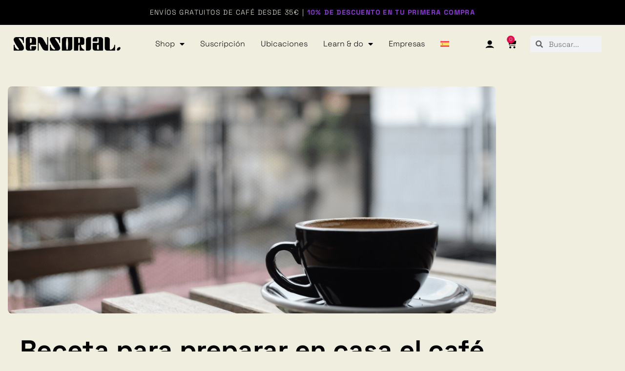

--- FILE ---
content_type: text/html; charset=UTF-8
request_url: https://sensorial.coffee/blog/cafe-bombon/
body_size: 57944
content:
<!DOCTYPE html>
<html lang="es-ES" prefix="og: https://ogp.me/ns#">
<head>
<meta charset="UTF-8">
<meta name="viewport" content="width=device-width, initial-scale=1">
	<link rel="profile" href="https://gmpg.org/xfn/11"> 
	<script id="cookieyes" type="text/javascript" src="https://cdn-cookieyes.com/client_data/b65a4e537bcc8d45fcbba5d7/script.js"></script>
<!-- Google Tag Manager for WordPress by gtm4wp.com -->
<script data-cfasync="false" data-pagespeed-no-defer>
	var gtm4wp_datalayer_name = "dataLayer";
	var dataLayer = dataLayer || [];
</script>
<!-- End Google Tag Manager for WordPress by gtm4wp.com -->
<!-- Optimización para motores de búsqueda de Rank Math -  https://rankmath.com/ -->
<title>Receta para preparar en casa el café bombón en casa | Sensorial Coffee</title>
<meta name="description" content="Hoy te presentamos una receta sencilla para hacer tu propio Café Bombón en casa. Fácil, rápido y con el mejor café en grano."/>
<meta name="robots" content="follow, index, max-snippet:-1, max-video-preview:-1, max-image-preview:large"/>
<link rel="canonical" href="https://sensorial.coffee/blog/cafe-bombon/" />
<meta property="og:locale" content="es_ES" />
<meta property="og:type" content="article" />
<meta property="og:title" content="Receta para preparar en casa el café bombón en casa | Sensorial Coffee" />
<meta property="og:description" content="Hoy te presentamos una receta sencilla para hacer tu propio Café Bombón en casa. Fácil, rápido y con el mejor café en grano." />
<meta property="og:url" content="https://sensorial.coffee/blog/cafe-bombon/" />
<meta property="og:site_name" content="Sensorial Coffee Roasters" />
<meta property="article:publisher" content="https://www.facebook.com/sensorialcoffeeroasters/" />
<meta property="article:section" content="Todos" />
<meta property="og:updated_time" content="2025-02-04T13:48:16+01:00" />
<meta property="og:image" content="https://sensorial.coffee/wp-content/uploads/2023/09/46.png" />
<meta property="og:image:secure_url" content="https://sensorial.coffee/wp-content/uploads/2023/09/46.png" />
<meta property="og:image:width" content="1200" />
<meta property="og:image:height" content="800" />
<meta property="og:image:alt" content="preparar en casa el café bombón en casa" />
<meta property="og:image:type" content="image/png" />
<meta property="article:published_time" content="2023-09-06T10:17:46+01:00" />
<meta property="article:modified_time" content="2025-02-04T13:48:16+01:00" />
<meta name="twitter:card" content="summary_large_image" />
<meta name="twitter:title" content="Receta para preparar en casa el café bombón en casa | Sensorial Coffee" />
<meta name="twitter:description" content="Hoy te presentamos una receta sencilla para hacer tu propio Café Bombón en casa. Fácil, rápido y con el mejor café en grano." />
<meta name="twitter:image" content="https://sensorial.coffee/wp-content/uploads/2023/09/46.png" />
<meta name="twitter:label1" content="Escrito por" />
<meta name="twitter:data1" content="user2" />
<meta name="twitter:label2" content="Tiempo de lectura" />
<meta name="twitter:data2" content="1 minuto" />
<script type="application/ld+json" class="rank-math-schema">{"@context":"https://schema.org","@graph":[{"@type":"Organization","@id":"https://sensorial.coffee/#organization","name":"Sensorial Coffee Roasters","url":"https://sensorial.coffee","sameAs":["https://www.facebook.com/sensorialcoffeeroasters/","https://www.instagram.com/sensorial.coffee"],"logo":{"@type":"ImageObject","@id":"https://sensorial.coffee/#logo","url":"https://sensorial.coffee/wp-content/uploads/2023/08/logo-sensorial.png","contentUrl":"https://sensorial.coffee/wp-content/uploads/2023/08/logo-sensorial.png","caption":"Sensorial Coffee Roasters","inLanguage":"es","width":"362","height":"47"}},{"@type":"WebSite","@id":"https://sensorial.coffee/#website","url":"https://sensorial.coffee","name":"Sensorial Coffee Roasters","alternateName":"Sensorial","publisher":{"@id":"https://sensorial.coffee/#organization"},"inLanguage":"es"},{"@type":"ImageObject","@id":"https://sensorial.coffee/wp-content/uploads/2023/09/46.png","url":"https://sensorial.coffee/wp-content/uploads/2023/09/46.png","width":"1200","height":"800","caption":"preparar en casa el caf\u00e9 bomb\u00f3n en casa","inLanguage":"es"},{"@type":"BreadcrumbList","@id":"https://sensorial.coffee/blog/cafe-bombon/#breadcrumb","itemListElement":[{"@type":"ListItem","position":"1","item":{"@id":"https://sensorial.coffee","name":"Portada"}},{"@type":"ListItem","position":"2","item":{"@id":"https://sensorial.coffee/blog/cafe-bombon/","name":"Receta para preparar en casa el caf\u00e9 bomb\u00f3n en casa"}}]},{"@type":"WebPage","@id":"https://sensorial.coffee/blog/cafe-bombon/#webpage","url":"https://sensorial.coffee/blog/cafe-bombon/","name":"Receta para preparar en casa el caf\u00e9 bomb\u00f3n en casa | Sensorial Coffee","datePublished":"2023-09-06T10:17:46+01:00","dateModified":"2025-02-04T13:48:16+01:00","isPartOf":{"@id":"https://sensorial.coffee/#website"},"primaryImageOfPage":{"@id":"https://sensorial.coffee/wp-content/uploads/2023/09/46.png"},"inLanguage":"es","breadcrumb":{"@id":"https://sensorial.coffee/blog/cafe-bombon/#breadcrumb"}},{"@type":"Person","@id":"https://sensorial.coffee/author/user2/","name":"user2","url":"https://sensorial.coffee/author/user2/","image":{"@type":"ImageObject","@id":"https://secure.gravatar.com/avatar/0bf90a2942e7607e684b632466b3da7816ad77406a401b1f5037d9b7612ea4dc?s=96&amp;d=mm&amp;r=g","url":"https://secure.gravatar.com/avatar/0bf90a2942e7607e684b632466b3da7816ad77406a401b1f5037d9b7612ea4dc?s=96&amp;d=mm&amp;r=g","caption":"user2","inLanguage":"es"},"worksFor":{"@id":"https://sensorial.coffee/#organization"}},{"@type":"BlogPosting","headline":"Receta para preparar en casa el caf\u00e9 bomb\u00f3n en casa | Sensorial Coffee","keywords":"caf\u00e9 bomb\u00f3n","datePublished":"2023-09-06T10:17:46+01:00","dateModified":"2025-02-04T13:48:16+01:00","author":{"@id":"https://sensorial.coffee/author/user2/","name":"user2"},"publisher":{"@id":"https://sensorial.coffee/#organization"},"description":"Hoy te presentamos una receta sencilla para hacer tu propio Caf\u00e9 Bomb\u00f3n en casa. F\u00e1cil, r\u00e1pido y con el mejor caf\u00e9 en grano.","name":"Receta para preparar en casa el caf\u00e9 bomb\u00f3n en casa | Sensorial Coffee","@id":"https://sensorial.coffee/blog/cafe-bombon/#richSnippet","isPartOf":{"@id":"https://sensorial.coffee/blog/cafe-bombon/#webpage"},"image":{"@id":"https://sensorial.coffee/wp-content/uploads/2023/09/46.png"},"inLanguage":"es","mainEntityOfPage":{"@id":"https://sensorial.coffee/blog/cafe-bombon/#webpage"}}]}</script>
<!-- /Plugin Rank Math WordPress SEO -->

<link rel='dns-prefetch' href='//www.googletagmanager.com' />
<link rel='dns-prefetch' href='//fonts.googleapis.com' />
<link rel="alternate" type="application/rss+xml" title="Sensorial Coffee &raquo; Feed" href="https://sensorial.coffee/feed/" />
<link rel="alternate" type="application/rss+xml" title="Sensorial Coffee &raquo; Feed de los comentarios" href="https://sensorial.coffee/comments/feed/" />
<link rel="alternate" type="application/rss+xml" title="Sensorial Coffee &raquo; Comentario Receta para preparar en casa el café bombón en casa del feed" href="https://sensorial.coffee/blog/cafe-bombon/feed/" />
<link rel="alternate" title="oEmbed (JSON)" type="application/json+oembed" href="https://sensorial.coffee/wp-json/oembed/1.0/embed?url=https%3A%2F%2Fsensorial.coffee%2Fblog%2Fcafe-bombon%2F" />
<link rel="alternate" title="oEmbed (XML)" type="text/xml+oembed" href="https://sensorial.coffee/wp-json/oembed/1.0/embed?url=https%3A%2F%2Fsensorial.coffee%2Fblog%2Fcafe-bombon%2F&#038;format=xml" />
<style id='wp-img-auto-sizes-contain-inline-css'>
img:is([sizes=auto i],[sizes^="auto," i]){contain-intrinsic-size:3000px 1500px}
/*# sourceURL=wp-img-auto-sizes-contain-inline-css */
</style>
<link rel='stylesheet' id='astra-theme-css-css' href='https://sensorial.coffee/wp-content/themes/astra/assets/css/minified/main.min.css?ver=4.12.0' media='all' />
<style id='astra-theme-css-inline-css'>
:root{--ast-post-nav-space:0;--ast-container-default-xlg-padding:3em;--ast-container-default-lg-padding:3em;--ast-container-default-slg-padding:2em;--ast-container-default-md-padding:3em;--ast-container-default-sm-padding:3em;--ast-container-default-xs-padding:2.4em;--ast-container-default-xxs-padding:1.8em;--ast-code-block-background:#ECEFF3;--ast-comment-inputs-background:#F9FAFB;--ast-normal-container-width:1200px;--ast-narrow-container-width:750px;--ast-blog-title-font-weight:normal;--ast-blog-meta-weight:inherit;--ast-global-color-primary:var(--ast-global-color-5);--ast-global-color-secondary:var(--ast-global-color-4);--ast-global-color-alternate-background:var(--ast-global-color-7);--ast-global-color-subtle-background:var(--ast-global-color-6);--ast-bg-style-guide:var( --ast-global-color-secondary,--ast-global-color-5 );--ast-shadow-style-guide:0px 0px 4px 0 #00000057;--ast-global-dark-bg-style:#fff;--ast-global-dark-lfs:#fbfbfb;--ast-widget-bg-color:#fafafa;--ast-wc-container-head-bg-color:#fbfbfb;--ast-title-layout-bg:#eeeeee;--ast-search-border-color:#e7e7e7;--ast-lifter-hover-bg:#e6e6e6;--ast-gallery-block-color:#000;--srfm-color-input-label:var(--ast-global-color-2);}html{font-size:100%;}a{color:#8d37d8;}a:hover,a:focus{color:#7756bf;}body,button,input,select,textarea,.ast-button,.ast-custom-button{font-family:-apple-system,BlinkMacSystemFont,Segoe UI,Roboto,Oxygen-Sans,Ubuntu,Cantarell,Helvetica Neue,sans-serif;font-weight:300;font-size:16px;font-size:1rem;line-height:var(--ast-body-line-height,1.65em);}blockquote{color:#000000;}h1,h2,h3,h4,h5,h6,.entry-content :where(h1,h2,h3,h4,h5,h6),.site-title,.site-title a{font-weight:400;}.ast-site-identity .site-title a{color:var(--ast-global-color-2);}.site-title{font-size:26px;font-size:1.625rem;display:none;}header .custom-logo-link img{max-width:246px;width:246px;}.astra-logo-svg{width:246px;}.site-header .site-description{font-size:15px;font-size:0.9375rem;display:none;}.entry-title{font-size:26px;font-size:1.625rem;}.archive .ast-article-post .ast-article-inner,.blog .ast-article-post .ast-article-inner,.archive .ast-article-post .ast-article-inner:hover,.blog .ast-article-post .ast-article-inner:hover{overflow:hidden;}h1,.entry-content :where(h1){font-size:40px;font-size:2.5rem;font-weight:400;line-height:1.4em;}h2,.entry-content :where(h2){font-size:32px;font-size:2rem;font-weight:400;line-height:1.3em;}h3,.entry-content :where(h3){font-size:26px;font-size:1.625rem;font-weight:400;line-height:1.3em;}h4,.entry-content :where(h4){font-size:24px;font-size:1.5rem;line-height:1.2em;font-weight:400;}h5,.entry-content :where(h5){font-size:20px;font-size:1.25rem;line-height:1.2em;font-weight:400;}h6,.entry-content :where(h6){font-size:16px;font-size:1rem;line-height:1.25em;font-weight:400;}::selection{background-color:#030303;color:#ffffff;}body,h1,h2,h3,h4,h5,h6,.entry-title a,.entry-content :where(h1,h2,h3,h4,h5,h6){color:#030303;}.tagcloud a:hover,.tagcloud a:focus,.tagcloud a.current-item{color:#ffffff;border-color:#8d37d8;background-color:#8d37d8;}input:focus,input[type="text"]:focus,input[type="email"]:focus,input[type="url"]:focus,input[type="password"]:focus,input[type="reset"]:focus,input[type="search"]:focus,textarea:focus{border-color:#8d37d8;}input[type="radio"]:checked,input[type=reset],input[type="checkbox"]:checked,input[type="checkbox"]:hover:checked,input[type="checkbox"]:focus:checked,input[type=range]::-webkit-slider-thumb{border-color:#8d37d8;background-color:#8d37d8;box-shadow:none;}.site-footer a:hover + .post-count,.site-footer a:focus + .post-count{background:#8d37d8;border-color:#8d37d8;}.single .nav-links .nav-previous,.single .nav-links .nav-next{color:#8d37d8;}.entry-meta,.entry-meta *{line-height:1.45;color:#8d37d8;}.entry-meta a:not(.ast-button):hover,.entry-meta a:not(.ast-button):hover *,.entry-meta a:not(.ast-button):focus,.entry-meta a:not(.ast-button):focus *,.page-links > .page-link,.page-links .page-link:hover,.post-navigation a:hover{color:#7756bf;}#cat option,.secondary .calendar_wrap thead a,.secondary .calendar_wrap thead a:visited{color:#8d37d8;}.secondary .calendar_wrap #today,.ast-progress-val span{background:#8d37d8;}.secondary a:hover + .post-count,.secondary a:focus + .post-count{background:#8d37d8;border-color:#8d37d8;}.calendar_wrap #today > a{color:#ffffff;}.page-links .page-link,.single .post-navigation a{color:#8d37d8;}.ast-search-menu-icon .search-form button.search-submit{padding:0 4px;}.ast-search-menu-icon form.search-form{padding-right:0;}.ast-search-menu-icon.slide-search input.search-field{width:0;}.ast-header-search .ast-search-menu-icon.ast-dropdown-active .search-form,.ast-header-search .ast-search-menu-icon.ast-dropdown-active .search-field:focus{border-color:var(--ast-global-color-0);}.search-form input.search-field:focus{outline:none;}.ast-archive-title{color:var(--ast-global-color-0);}.widget-title,.widget .wp-block-heading{font-size:22px;font-size:1.375rem;color:var(--ast-global-color-0);}input:focus,input[type="text"]:focus,input[type="email"]:focus,input[type="url"]:focus,input[type="password"]:focus,input[type="reset"]:focus,input[type="search"]:focus,input[type="number"]:focus,textarea:focus,.wp-block-search__input:focus,[data-section="section-header-mobile-trigger"] .ast-button-wrap .ast-mobile-menu-trigger-minimal:focus,.ast-mobile-popup-drawer.active .menu-toggle-close:focus,.woocommerce-ordering select.orderby:focus,#ast-scroll-top:focus,#coupon_code:focus,.woocommerce-page #comment:focus,.woocommerce #reviews #respond input#submit:focus,.woocommerce a.add_to_cart_button:focus,.woocommerce .button.single_add_to_cart_button:focus,.woocommerce .woocommerce-cart-form button:focus,.woocommerce .woocommerce-cart-form__cart-item .quantity .qty:focus,.woocommerce .woocommerce-billing-fields .woocommerce-billing-fields__field-wrapper .woocommerce-input-wrapper > .input-text:focus,.woocommerce #order_comments:focus,.woocommerce #place_order:focus,.woocommerce .woocommerce-address-fields .woocommerce-address-fields__field-wrapper .woocommerce-input-wrapper > .input-text:focus,.woocommerce .woocommerce-MyAccount-content form button:focus,.woocommerce .woocommerce-MyAccount-content .woocommerce-EditAccountForm .woocommerce-form-row .woocommerce-Input.input-text:focus,.woocommerce .ast-woocommerce-container .woocommerce-pagination ul.page-numbers li a:focus,body #content .woocommerce form .form-row .select2-container--default .select2-selection--single:focus,#ast-coupon-code:focus,.woocommerce.woocommerce-js .quantity input[type=number]:focus,.woocommerce-js .woocommerce-mini-cart-item .quantity input[type=number]:focus,.woocommerce p#ast-coupon-trigger:focus,.ast-search-menu-icon.slide-search a:focus-visible:focus-visible,.astra-search-icon:focus-visible,#close:focus-visible,a:focus-visible,.ast-menu-toggle:focus-visible,.site .skip-link:focus-visible,.wp-block-loginout input:focus-visible,.wp-block-search.wp-block-search__button-inside .wp-block-search__inside-wrapper,.ast-header-navigation-arrow:focus-visible,.woocommerce .wc-proceed-to-checkout > .checkout-button:focus-visible,.woocommerce .woocommerce-MyAccount-navigation ul li a:focus-visible,.ast-orders-table__row .ast-orders-table__cell:focus-visible,.woocommerce .woocommerce-order-details .order-again > .button:focus-visible,.woocommerce .woocommerce-message a.button.wc-forward:focus-visible,.woocommerce #minus_qty:focus-visible,.woocommerce #plus_qty:focus-visible,a#ast-apply-coupon:focus-visible,.woocommerce .woocommerce-info a:focus-visible,.woocommerce .astra-shop-summary-wrap a:focus-visible,.woocommerce a.wc-forward:focus-visible,#ast-apply-coupon:focus-visible,.woocommerce-js .woocommerce-mini-cart-item a.remove:focus-visible,#close:focus-visible,.button.search-submit:focus-visible,#search_submit:focus,.normal-search:focus-visible,.ast-header-account-wrap:focus-visible,.woocommerce .ast-on-card-button.ast-quick-view-trigger:focus,.astra-cart-drawer-close:focus,.ast-single-variation:focus,.ast-woocommerce-product-gallery__image:focus,.ast-button:focus,.woocommerce-product-gallery--with-images [data-controls="prev"]:focus-visible,.woocommerce-product-gallery--with-images [data-controls="next"]:focus-visible,.ast-builder-button-wrap:has(.ast-custom-button-link:focus),.ast-builder-button-wrap .ast-custom-button-link:focus{outline-style:none;}.site-logo-img img{ transition:all 0.2s linear;}body .ast-oembed-container *{position:absolute;top:0;width:100%;height:100%;left:0;}body .wp-block-embed-pocket-casts .ast-oembed-container *{position:unset;}.ast-single-post-featured-section + article {margin-top: 2em;}.site-content .ast-single-post-featured-section img {width: 100%;overflow: hidden;object-fit: cover;}.site > .ast-single-related-posts-container {margin-top: 0;}@media (min-width: 922px) {.ast-desktop .ast-container--narrow {max-width: var(--ast-narrow-container-width);margin: 0 auto;}}.ast-page-builder-template .hentry {margin: 0;}.ast-page-builder-template .site-content > .ast-container {max-width: 100%;padding: 0;}.ast-page-builder-template .site .site-content #primary {padding: 0;margin: 0;}.ast-page-builder-template .no-results {text-align: center;margin: 4em auto;}.ast-page-builder-template .ast-pagination {padding: 2em;}.ast-page-builder-template .entry-header.ast-no-title.ast-no-thumbnail {margin-top: 0;}.ast-page-builder-template .entry-header.ast-header-without-markup {margin-top: 0;margin-bottom: 0;}.ast-page-builder-template .entry-header.ast-no-title.ast-no-meta {margin-bottom: 0;}.ast-page-builder-template.single .post-navigation {padding-bottom: 2em;}.ast-page-builder-template.single-post .site-content > .ast-container {max-width: 100%;}.ast-page-builder-template .entry-header {margin-top: 2em;margin-left: auto;margin-right: auto;}.ast-single-post.ast-page-builder-template .site-main > article,.woocommerce.ast-page-builder-template .site-main {padding-top: 2em;padding-left: 20px;padding-right: 20px;}.ast-page-builder-template .ast-archive-description {margin: 2em auto 0;padding-left: 20px;padding-right: 20px;}.ast-page-builder-template .ast-row {margin-left: 0;margin-right: 0;}.single.ast-page-builder-template .entry-header + .entry-content,.single.ast-page-builder-template .ast-single-entry-banner + .site-content article .entry-content {margin-bottom: 2em;}@media(min-width: 921px) {.ast-page-builder-template.archive.ast-right-sidebar .ast-row article,.ast-page-builder-template.archive.ast-left-sidebar .ast-row article {padding-left: 0;padding-right: 0;}}@media (max-width:921.9px){#ast-desktop-header{display:none;}}@media (min-width:922px){#ast-mobile-header{display:none;}}@media( max-width: 420px ) {.single .nav-links .nav-previous,.single .nav-links .nav-next {width: 100%;text-align: center;}}.wp-block-buttons.aligncenter{justify-content:center;}@media (max-width:921px){.ast-theme-transparent-header #primary,.ast-theme-transparent-header #secondary{padding:0;}}@media (max-width:921px){.ast-plain-container.ast-no-sidebar #primary{padding:0;}}.ast-plain-container.ast-no-sidebar #primary{margin-top:0;margin-bottom:0;}@media (min-width:1200px){.ast-plain-container.ast-no-sidebar #primary{margin-top:60px;margin-bottom:60px;}}.wp-block-button.is-style-outline .wp-block-button__link{border-color:#030303;border-top-width:2px;border-right-width:2px;border-bottom-width:2px;border-left-width:2px;}div.wp-block-button.is-style-outline > .wp-block-button__link:not(.has-text-color),div.wp-block-button.wp-block-button__link.is-style-outline:not(.has-text-color){color:#030303;}.wp-block-button.is-style-outline .wp-block-button__link:hover,.wp-block-buttons .wp-block-button.is-style-outline .wp-block-button__link:focus,.wp-block-buttons .wp-block-button.is-style-outline > .wp-block-button__link:not(.has-text-color):hover,.wp-block-buttons .wp-block-button.wp-block-button__link.is-style-outline:not(.has-text-color):hover{color:#030303;background-color:#f0eedf;border-color:#030303;}.post-page-numbers.current .page-link,.ast-pagination .page-numbers.current{color:#ffffff;border-color:#030303;background-color:#030303;}.wp-block-button.is-style-outline .wp-block-button__link{border-top-width:2px;border-right-width:2px;border-bottom-width:2px;border-left-width:2px;}.wp-block-buttons .wp-block-button.is-style-outline .wp-block-button__link.wp-element-button,.ast-outline-button,.wp-block-uagb-buttons-child .uagb-buttons-repeater.ast-outline-button{border-color:#f0eedf;border-top-width:2px;border-right-width:2px;border-bottom-width:2px;border-left-width:2px;font-family:'Space Grotesk',sans-serif;font-weight:500;font-size:16px;font-size:1rem;line-height:1em;padding-top:0.9em;padding-right:3em;padding-bottom:0.9em;padding-left:3em;border-top-left-radius:0px;border-top-right-radius:0px;border-bottom-right-radius:0px;border-bottom-left-radius:0px;}.wp-block-buttons .wp-block-button.is-style-outline > .wp-block-button__link:not(.has-text-color),.wp-block-buttons .wp-block-button.wp-block-button__link.is-style-outline:not(.has-text-color),.ast-outline-button{color:#030303;}.wp-block-button.is-style-outline .wp-block-button__link:hover,.wp-block-buttons .wp-block-button.is-style-outline .wp-block-button__link:focus,.wp-block-buttons .wp-block-button.is-style-outline > .wp-block-button__link:not(.has-text-color):hover,.wp-block-buttons .wp-block-button.wp-block-button__link.is-style-outline:not(.has-text-color):hover,.ast-outline-button:hover,.ast-outline-button:focus,.wp-block-uagb-buttons-child .uagb-buttons-repeater.ast-outline-button:hover,.wp-block-uagb-buttons-child .uagb-buttons-repeater.ast-outline-button:focus{color:#f0eedf;background-color:#000000;border-color:#f0eedf;}.wp-block-button .wp-block-button__link.wp-element-button.is-style-outline:not(.has-background),.wp-block-button.is-style-outline>.wp-block-button__link.wp-element-button:not(.has-background),.ast-outline-button{background-color:#f0eedf;}.entry-content[data-ast-blocks-layout] > figure{margin-bottom:1em;}h1.widget-title{font-weight:400;}h2.widget-title{font-weight:400;}h3.widget-title{font-weight:400;}.elementor-widget-container .elementor-loop-container .e-loop-item[data-elementor-type="loop-item"]{width:100%;}.review-rating{display:flex;align-items:center;order:2;}#page{display:flex;flex-direction:column;min-height:100vh;}.ast-404-layout-1 h1.page-title{color:var(--ast-global-color-2);}.single .post-navigation a{line-height:1em;height:inherit;}.error-404 .page-sub-title{font-size:1.5rem;font-weight:inherit;}.search .site-content .content-area .search-form{margin-bottom:0;}#page .site-content{flex-grow:1;}.widget{margin-bottom:1.25em;}#secondary li{line-height:1.5em;}#secondary .wp-block-group h2{margin-bottom:0.7em;}#secondary h2{font-size:1.7rem;}.ast-separate-container .ast-article-post,.ast-separate-container .ast-article-single,.ast-separate-container .comment-respond{padding:3em;}.ast-separate-container .ast-article-single .ast-article-single{padding:0;}.ast-article-single .wp-block-post-template-is-layout-grid{padding-left:0;}.ast-separate-container .comments-title,.ast-narrow-container .comments-title{padding:1.5em 2em;}.ast-page-builder-template .comment-form-textarea,.ast-comment-formwrap .ast-grid-common-col{padding:0;}.ast-comment-formwrap{padding:0;display:inline-flex;column-gap:20px;width:100%;margin-left:0;margin-right:0;}.comments-area textarea#comment:focus,.comments-area textarea#comment:active,.comments-area .ast-comment-formwrap input[type="text"]:focus,.comments-area .ast-comment-formwrap input[type="text"]:active {box-shadow:none;outline:none;}.archive.ast-page-builder-template .entry-header{margin-top:2em;}.ast-page-builder-template .ast-comment-formwrap{width:100%;}.entry-title{margin-bottom:0.5em;}.ast-archive-description p{font-size:inherit;font-weight:inherit;line-height:inherit;}.ast-separate-container .ast-comment-list li.depth-1,.hentry{margin-bottom:2em;}@media (min-width:921px){.ast-left-sidebar.ast-page-builder-template #secondary,.archive.ast-right-sidebar.ast-page-builder-template .site-main{padding-left:20px;padding-right:20px;}}@media (max-width:544px){.ast-comment-formwrap.ast-row{column-gap:10px;display:inline-block;}#ast-commentform .ast-grid-common-col{position:relative;width:100%;}}@media (min-width:1201px){.ast-separate-container .ast-article-post,.ast-separate-container .ast-article-single,.ast-separate-container .ast-author-box,.ast-separate-container .ast-404-layout-1,.ast-separate-container .no-results{padding:3em;}}@media (max-width:921px){.ast-left-sidebar #content > .ast-container{display:flex;flex-direction:column-reverse;width:100%;}}@media (min-width:922px){.ast-separate-container.ast-right-sidebar #primary,.ast-separate-container.ast-left-sidebar #primary{border:0;}.search-no-results.ast-separate-container #primary{margin-bottom:4em;}}.wp-block-button .wp-block-button__link{color:#f0eedf;}.wp-block-button .wp-block-button__link:hover,.wp-block-button .wp-block-button__link:focus{color:#030303;background-color:#f0eedf;border-color:#030303;}.elementor-widget-heading h1.elementor-heading-title{line-height:1.4em;}.elementor-widget-heading h2.elementor-heading-title{line-height:1.3em;}.elementor-widget-heading h3.elementor-heading-title{line-height:1.3em;}.elementor-widget-heading h4.elementor-heading-title{line-height:1.2em;}.elementor-widget-heading h5.elementor-heading-title{line-height:1.2em;}.elementor-widget-heading h6.elementor-heading-title{line-height:1.25em;}.wp-block-button .wp-block-button__link,.wp-block-search .wp-block-search__button,body .wp-block-file .wp-block-file__button{border-style:solid;border-top-width:2px;border-right-width:2px;border-left-width:2px;border-bottom-width:2px;border-color:#030303;background-color:#000000;color:#f0eedf;font-family:'Space Grotesk',sans-serif;font-weight:500;line-height:0;font-size:16px;font-size:1rem;border-top-left-radius:6px;border-top-right-radius:6px;border-bottom-right-radius:6px;border-bottom-left-radius:6px;padding-top:1.5em;padding-right:3em;padding-bottom:1.5em;padding-left:3em;}.menu-toggle,button,.ast-button,.ast-custom-button,.button,input#submit,input[type="button"],input[type="submit"],input[type="reset"],form[CLASS*="wp-block-search__"].wp-block-search .wp-block-search__inside-wrapper .wp-block-search__button,body .wp-block-file .wp-block-file__button,.search .search-submit,.woocommerce-js a.button,.woocommerce button.button,.woocommerce .woocommerce-message a.button,.woocommerce #respond input#submit.alt,.woocommerce input.button.alt,.woocommerce input.button,.woocommerce input.button:disabled,.woocommerce input.button:disabled[disabled],.woocommerce input.button:disabled:hover,.woocommerce input.button:disabled[disabled]:hover,.woocommerce #respond input#submit,.woocommerce button.button.alt.disabled,.wc-block-grid__products .wc-block-grid__product .wp-block-button__link,.wc-block-grid__product-onsale,[CLASS*="wc-block"] button,.woocommerce-js .astra-cart-drawer .astra-cart-drawer-content .woocommerce-mini-cart__buttons .button:not(.checkout):not(.ast-continue-shopping),.woocommerce-js .astra-cart-drawer .astra-cart-drawer-content .woocommerce-mini-cart__buttons a.checkout,.woocommerce button.button.alt.disabled.wc-variation-selection-needed,[CLASS*="wc-block"] .wc-block-components-button{border-style:solid;border-top-width:2px;border-right-width:2px;border-left-width:2px;border-bottom-width:2px;color:#f0eedf;border-color:#030303;background-color:#000000;padding-top:1.5em;padding-right:3em;padding-bottom:1.5em;padding-left:3em;font-family:'Space Grotesk',sans-serif;font-weight:500;font-size:16px;font-size:1rem;line-height:0;border-top-left-radius:6px;border-top-right-radius:6px;border-bottom-right-radius:6px;border-bottom-left-radius:6px;}button:focus,.menu-toggle:hover,button:hover,.ast-button:hover,.ast-custom-button:hover .button:hover,.ast-custom-button:hover ,input[type=reset]:hover,input[type=reset]:focus,input#submit:hover,input#submit:focus,input[type="button"]:hover,input[type="button"]:focus,input[type="submit"]:hover,input[type="submit"]:focus,form[CLASS*="wp-block-search__"].wp-block-search .wp-block-search__inside-wrapper .wp-block-search__button:hover,form[CLASS*="wp-block-search__"].wp-block-search .wp-block-search__inside-wrapper .wp-block-search__button:focus,body .wp-block-file .wp-block-file__button:hover,body .wp-block-file .wp-block-file__button:focus,.woocommerce-js a.button:hover,.woocommerce button.button:hover,.woocommerce .woocommerce-message a.button:hover,.woocommerce #respond input#submit:hover,.woocommerce #respond input#submit.alt:hover,.woocommerce input.button.alt:hover,.woocommerce input.button:hover,.woocommerce button.button.alt.disabled:hover,.wc-block-grid__products .wc-block-grid__product .wp-block-button__link:hover,[CLASS*="wc-block"] button:hover,.woocommerce-js .astra-cart-drawer .astra-cart-drawer-content .woocommerce-mini-cart__buttons .button:not(.checkout):not(.ast-continue-shopping):hover,.woocommerce-js .astra-cart-drawer .astra-cart-drawer-content .woocommerce-mini-cart__buttons a.checkout:hover,.woocommerce button.button.alt.disabled.wc-variation-selection-needed:hover,[CLASS*="wc-block"] .wc-block-components-button:hover,[CLASS*="wc-block"] .wc-block-components-button:focus{color:#030303;background-color:#f0eedf;border-color:#030303;}form[CLASS*="wp-block-search__"].wp-block-search .wp-block-search__inside-wrapper .wp-block-search__button.has-icon{padding-top:calc(1.5em - 3px);padding-right:calc(3em - 3px);padding-bottom:calc(1.5em - 3px);padding-left:calc(3em - 3px);}@media (max-width:921px){.ast-mobile-header-stack .main-header-bar .ast-search-menu-icon{display:inline-block;}.ast-header-break-point.ast-header-custom-item-outside .ast-mobile-header-stack .main-header-bar .ast-search-icon{margin:0;}.ast-comment-avatar-wrap img{max-width:2.5em;}.ast-comment-meta{padding:0 1.8888em 1.3333em;}.ast-separate-container .ast-comment-list li.depth-1{padding:1.5em 2.14em;}.ast-separate-container .comment-respond{padding:2em 2.14em;}}@media (min-width:544px){.ast-container{max-width:100%;}}@media (max-width:544px){.ast-separate-container .ast-article-post,.ast-separate-container .ast-article-single,.ast-separate-container .comments-title,.ast-separate-container .ast-archive-description{padding:1.5em 1em;}.ast-separate-container #content .ast-container{padding-left:0.54em;padding-right:0.54em;}.ast-separate-container .ast-comment-list .bypostauthor{padding:.5em;}.ast-search-menu-icon.ast-dropdown-active .search-field{width:170px;}} #ast-mobile-header .ast-site-header-cart-li a{pointer-events:none;}.ast-separate-container{background-color:var(--ast-global-color-1);background-image:none;}@media (max-width:921px){.site-title{display:none;}.site-header .site-description{display:none;}h1,.entry-content :where(h1){font-size:30px;}h2,.entry-content :where(h2){font-size:25px;}h3,.entry-content :where(h3){font-size:20px;}}@media (max-width:544px){.site-title{display:none;}.site-header .site-description{display:none;}h1,.entry-content :where(h1){font-size:30px;}h2,.entry-content :where(h2){font-size:25px;}h3,.entry-content :where(h3){font-size:20px;}}@media (max-width:921px){html{font-size:91.2%;}}@media (max-width:544px){html{font-size:91.2%;}}@media (min-width:922px){.ast-container{max-width:1240px;}}@media (min-width:922px){.site-content .ast-container{display:flex;}}@media (max-width:921px){.site-content .ast-container{flex-direction:column;}}@media (min-width:922px){.main-header-menu .sub-menu .menu-item.ast-left-align-sub-menu:hover > .sub-menu,.main-header-menu .sub-menu .menu-item.ast-left-align-sub-menu.focus > .sub-menu{margin-left:-0px;}}.entry-content li > p{margin-bottom:0;}.site .comments-area{padding-bottom:3em;}.wp-block-file {display: flex;align-items: center;flex-wrap: wrap;justify-content: space-between;}.wp-block-pullquote {border: none;}.wp-block-pullquote blockquote::before {content: "\201D";font-family: "Helvetica",sans-serif;display: flex;transform: rotate( 180deg );font-size: 6rem;font-style: normal;line-height: 1;font-weight: bold;align-items: center;justify-content: center;}.has-text-align-right > blockquote::before {justify-content: flex-start;}.has-text-align-left > blockquote::before {justify-content: flex-end;}figure.wp-block-pullquote.is-style-solid-color blockquote {max-width: 100%;text-align: inherit;}:root {--wp--custom--ast-default-block-top-padding: 3em;--wp--custom--ast-default-block-right-padding: 3em;--wp--custom--ast-default-block-bottom-padding: 3em;--wp--custom--ast-default-block-left-padding: 3em;--wp--custom--ast-container-width: 1200px;--wp--custom--ast-content-width-size: 1200px;--wp--custom--ast-wide-width-size: calc(1200px + var(--wp--custom--ast-default-block-left-padding) + var(--wp--custom--ast-default-block-right-padding));}.ast-narrow-container {--wp--custom--ast-content-width-size: 750px;--wp--custom--ast-wide-width-size: 750px;}@media(max-width: 921px) {:root {--wp--custom--ast-default-block-top-padding: 3em;--wp--custom--ast-default-block-right-padding: 2em;--wp--custom--ast-default-block-bottom-padding: 3em;--wp--custom--ast-default-block-left-padding: 2em;}}@media(max-width: 544px) {:root {--wp--custom--ast-default-block-top-padding: 3em;--wp--custom--ast-default-block-right-padding: 1.5em;--wp--custom--ast-default-block-bottom-padding: 3em;--wp--custom--ast-default-block-left-padding: 1.5em;}}.entry-content > .wp-block-group,.entry-content > .wp-block-cover,.entry-content > .wp-block-columns {padding-top: var(--wp--custom--ast-default-block-top-padding);padding-right: var(--wp--custom--ast-default-block-right-padding);padding-bottom: var(--wp--custom--ast-default-block-bottom-padding);padding-left: var(--wp--custom--ast-default-block-left-padding);}.ast-plain-container.ast-no-sidebar .entry-content > .alignfull,.ast-page-builder-template .ast-no-sidebar .entry-content > .alignfull {margin-left: calc( -50vw + 50%);margin-right: calc( -50vw + 50%);max-width: 100vw;width: 100vw;}.ast-plain-container.ast-no-sidebar .entry-content .alignfull .alignfull,.ast-page-builder-template.ast-no-sidebar .entry-content .alignfull .alignfull,.ast-plain-container.ast-no-sidebar .entry-content .alignfull .alignwide,.ast-page-builder-template.ast-no-sidebar .entry-content .alignfull .alignwide,.ast-plain-container.ast-no-sidebar .entry-content .alignwide .alignfull,.ast-page-builder-template.ast-no-sidebar .entry-content .alignwide .alignfull,.ast-plain-container.ast-no-sidebar .entry-content .alignwide .alignwide,.ast-page-builder-template.ast-no-sidebar .entry-content .alignwide .alignwide,.ast-plain-container.ast-no-sidebar .entry-content .wp-block-column .alignfull,.ast-page-builder-template.ast-no-sidebar .entry-content .wp-block-column .alignfull,.ast-plain-container.ast-no-sidebar .entry-content .wp-block-column .alignwide,.ast-page-builder-template.ast-no-sidebar .entry-content .wp-block-column .alignwide {margin-left: auto;margin-right: auto;width: 100%;}[data-ast-blocks-layout] .wp-block-separator:not(.is-style-dots) {height: 0;}[data-ast-blocks-layout] .wp-block-separator {margin: 20px auto;}[data-ast-blocks-layout] .wp-block-separator:not(.is-style-wide):not(.is-style-dots) {max-width: 100px;}[data-ast-blocks-layout] .wp-block-separator.has-background {padding: 0;}.entry-content[data-ast-blocks-layout] > * {max-width: var(--wp--custom--ast-content-width-size);margin-left: auto;margin-right: auto;}.entry-content[data-ast-blocks-layout] > .alignwide {max-width: var(--wp--custom--ast-wide-width-size);}.entry-content[data-ast-blocks-layout] .alignfull {max-width: none;}.entry-content .wp-block-columns {margin-bottom: 0;}blockquote {margin: 1.5em;border-color: rgba(0,0,0,0.05);}.wp-block-quote:not(.has-text-align-right):not(.has-text-align-center) {border-left: 5px solid rgba(0,0,0,0.05);}.has-text-align-right > blockquote,blockquote.has-text-align-right {border-right: 5px solid rgba(0,0,0,0.05);}.has-text-align-left > blockquote,blockquote.has-text-align-left {border-left: 5px solid rgba(0,0,0,0.05);}.wp-block-site-tagline,.wp-block-latest-posts .read-more {margin-top: 15px;}.wp-block-loginout p label {display: block;}.wp-block-loginout p:not(.login-remember):not(.login-submit) input {width: 100%;}.wp-block-loginout input:focus {border-color: transparent;}.wp-block-loginout input:focus {outline: thin dotted;}.entry-content .wp-block-media-text .wp-block-media-text__content {padding: 0 0 0 8%;}.entry-content .wp-block-media-text.has-media-on-the-right .wp-block-media-text__content {padding: 0 8% 0 0;}.entry-content .wp-block-media-text.has-background .wp-block-media-text__content {padding: 8%;}.entry-content .wp-block-cover:not([class*="background-color"]):not(.has-text-color.has-link-color) .wp-block-cover__inner-container,.entry-content .wp-block-cover:not([class*="background-color"]) .wp-block-cover-image-text,.entry-content .wp-block-cover:not([class*="background-color"]) .wp-block-cover-text,.entry-content .wp-block-cover-image:not([class*="background-color"]) .wp-block-cover__inner-container,.entry-content .wp-block-cover-image:not([class*="background-color"]) .wp-block-cover-image-text,.entry-content .wp-block-cover-image:not([class*="background-color"]) .wp-block-cover-text {color: var(--ast-global-color-primary,var(--ast-global-color-5));}.wp-block-loginout .login-remember input {width: 1.1rem;height: 1.1rem;margin: 0 5px 4px 0;vertical-align: middle;}.wp-block-latest-posts > li > *:first-child,.wp-block-latest-posts:not(.is-grid) > li:first-child {margin-top: 0;}.entry-content > .wp-block-buttons,.entry-content > .wp-block-uagb-buttons {margin-bottom: 1.5em;}.wp-block-search__inside-wrapper .wp-block-search__input {padding: 0 10px;color: var(--ast-global-color-3);background: var(--ast-global-color-primary,var(--ast-global-color-5));border-color: var(--ast-border-color);}.wp-block-latest-posts .read-more {margin-bottom: 1.5em;}.wp-block-search__no-button .wp-block-search__inside-wrapper .wp-block-search__input {padding-top: 5px;padding-bottom: 5px;}.wp-block-latest-posts .wp-block-latest-posts__post-date,.wp-block-latest-posts .wp-block-latest-posts__post-author {font-size: 1rem;}.wp-block-latest-posts > li > *,.wp-block-latest-posts:not(.is-grid) > li {margin-top: 12px;margin-bottom: 12px;}.ast-page-builder-template .entry-content[data-ast-blocks-layout] > .alignwide:where(:not(.uagb-is-root-container):not(.spectra-is-root-container)) > * {max-width: var(--wp--custom--ast-wide-width-size);}.ast-page-builder-template .entry-content[data-ast-blocks-layout] > .inherit-container-width > *,.ast-page-builder-template .entry-content[data-ast-blocks-layout] > *:not(.wp-block-group):where(:not(.uagb-is-root-container):not(.spectra-is-root-container)) > *,.entry-content[data-ast-blocks-layout] > .wp-block-cover .wp-block-cover__inner-container {max-width: var(--wp--custom--ast-content-width-size) ;margin-left: auto;margin-right: auto;}.ast-page-builder-template .entry-content[data-ast-blocks-layout] > *,.ast-page-builder-template .entry-content[data-ast-blocks-layout] > .alignfull:where(:not(.wp-block-group):not(.uagb-is-root-container):not(.spectra-is-root-container)) > * {max-width: none;}.entry-content[data-ast-blocks-layout] .wp-block-cover:not(.alignleft):not(.alignright) {width: auto;}@media(max-width: 1200px) {.ast-separate-container .entry-content > .alignfull,.ast-separate-container .entry-content[data-ast-blocks-layout] > .alignwide,.ast-plain-container .entry-content[data-ast-blocks-layout] > .alignwide,.ast-plain-container .entry-content .alignfull {margin-left: calc(-1 * min(var(--ast-container-default-xlg-padding),20px)) ;margin-right: calc(-1 * min(var(--ast-container-default-xlg-padding),20px));}}@media(min-width: 1201px) {.ast-separate-container .entry-content > .alignfull {margin-left: calc(-1 * var(--ast-container-default-xlg-padding) );margin-right: calc(-1 * var(--ast-container-default-xlg-padding) );}.ast-separate-container .entry-content[data-ast-blocks-layout] > .alignwide,.ast-plain-container .entry-content[data-ast-blocks-layout] > .alignwide {margin-left: calc(-1 * var(--wp--custom--ast-default-block-left-padding) );margin-right: calc(-1 * var(--wp--custom--ast-default-block-right-padding) );}}@media(min-width: 921px) {.ast-separate-container .entry-content .wp-block-group.alignwide:not(.inherit-container-width) > :where(:not(.alignleft):not(.alignright)),.ast-plain-container .entry-content .wp-block-group.alignwide:not(.inherit-container-width) > :where(:not(.alignleft):not(.alignright)) {max-width: calc( var(--wp--custom--ast-content-width-size) + 80px );}.ast-plain-container.ast-right-sidebar .entry-content[data-ast-blocks-layout] .alignfull,.ast-plain-container.ast-left-sidebar .entry-content[data-ast-blocks-layout] .alignfull {margin-left: -60px;margin-right: -60px;}}@media(min-width: 544px) {.entry-content > .alignleft {margin-right: 20px;}.entry-content > .alignright {margin-left: 20px;}}@media (max-width:544px){.wp-block-columns .wp-block-column:not(:last-child){margin-bottom:20px;}.wp-block-latest-posts{margin:0;}}@media( max-width: 600px ) {.entry-content .wp-block-media-text .wp-block-media-text__content,.entry-content .wp-block-media-text.has-media-on-the-right .wp-block-media-text__content {padding: 8% 0 0;}.entry-content .wp-block-media-text.has-background .wp-block-media-text__content {padding: 8%;}}.ast-page-builder-template .entry-header {padding-left: 0;}.ast-narrow-container .site-content .wp-block-uagb-image--align-full .wp-block-uagb-image__figure {max-width: 100%;margin-left: auto;margin-right: auto;}.entry-content ul,.entry-content ol {padding: revert;margin: revert;}:root .has-ast-global-color-0-color{color:var(--ast-global-color-0);}:root .has-ast-global-color-0-background-color{background-color:var(--ast-global-color-0);}:root .wp-block-button .has-ast-global-color-0-color{color:var(--ast-global-color-0);}:root .wp-block-button .has-ast-global-color-0-background-color{background-color:var(--ast-global-color-0);}:root .has-ast-global-color-1-color{color:var(--ast-global-color-1);}:root .has-ast-global-color-1-background-color{background-color:var(--ast-global-color-1);}:root .wp-block-button .has-ast-global-color-1-color{color:var(--ast-global-color-1);}:root .wp-block-button .has-ast-global-color-1-background-color{background-color:var(--ast-global-color-1);}:root .has-ast-global-color-2-color{color:var(--ast-global-color-2);}:root .has-ast-global-color-2-background-color{background-color:var(--ast-global-color-2);}:root .wp-block-button .has-ast-global-color-2-color{color:var(--ast-global-color-2);}:root .wp-block-button .has-ast-global-color-2-background-color{background-color:var(--ast-global-color-2);}:root .has-ast-global-color-3-color{color:var(--ast-global-color-3);}:root .has-ast-global-color-3-background-color{background-color:var(--ast-global-color-3);}:root .wp-block-button .has-ast-global-color-3-color{color:var(--ast-global-color-3);}:root .wp-block-button .has-ast-global-color-3-background-color{background-color:var(--ast-global-color-3);}:root .has-ast-global-color-4-color{color:var(--ast-global-color-4);}:root .has-ast-global-color-4-background-color{background-color:var(--ast-global-color-4);}:root .wp-block-button .has-ast-global-color-4-color{color:var(--ast-global-color-4);}:root .wp-block-button .has-ast-global-color-4-background-color{background-color:var(--ast-global-color-4);}:root .has-ast-global-color-5-color{color:var(--ast-global-color-5);}:root .has-ast-global-color-5-background-color{background-color:var(--ast-global-color-5);}:root .wp-block-button .has-ast-global-color-5-color{color:var(--ast-global-color-5);}:root .wp-block-button .has-ast-global-color-5-background-color{background-color:var(--ast-global-color-5);}:root .has-ast-global-color-6-color{color:var(--ast-global-color-6);}:root .has-ast-global-color-6-background-color{background-color:var(--ast-global-color-6);}:root .wp-block-button .has-ast-global-color-6-color{color:var(--ast-global-color-6);}:root .wp-block-button .has-ast-global-color-6-background-color{background-color:var(--ast-global-color-6);}:root .has-ast-global-color-7-color{color:var(--ast-global-color-7);}:root .has-ast-global-color-7-background-color{background-color:var(--ast-global-color-7);}:root .wp-block-button .has-ast-global-color-7-color{color:var(--ast-global-color-7);}:root .wp-block-button .has-ast-global-color-7-background-color{background-color:var(--ast-global-color-7);}:root .has-ast-global-color-8-color{color:var(--ast-global-color-8);}:root .has-ast-global-color-8-background-color{background-color:var(--ast-global-color-8);}:root .wp-block-button .has-ast-global-color-8-color{color:var(--ast-global-color-8);}:root .wp-block-button .has-ast-global-color-8-background-color{background-color:var(--ast-global-color-8);}:root{--ast-global-color-0:#030303;--ast-global-color-1:#f0eedf;--ast-global-color-2:#b68ed6;--ast-global-color-3:#000000;--ast-global-color-4:#0e4c3a;--ast-global-color-5:#FFFFFF;--ast-global-color-6:#bfdee8;--ast-global-color-7:#f6c338;--ast-global-color-8:#fce3f7;}:root {--ast-border-color : var(--ast-global-color-1);}.ast-single-entry-banner {-js-display: flex;display: flex;flex-direction: column;justify-content: center;text-align: center;position: relative;background: var(--ast-title-layout-bg);}.ast-single-entry-banner[data-banner-layout="layout-1"] {max-width: 1200px;background: inherit;padding: 20px 0;}.ast-single-entry-banner[data-banner-width-type="custom"] {margin: 0 auto;width: 100%;}.ast-single-entry-banner + .site-content .entry-header {margin-bottom: 0;}.site .ast-author-avatar {--ast-author-avatar-size: ;}a.ast-underline-text {text-decoration: underline;}.ast-container > .ast-terms-link {position: relative;display: block;}a.ast-button.ast-badge-tax {padding: 4px 8px;border-radius: 3px;font-size: inherit;}header.entry-header:not(.related-entry-header){text-align:left;}header.entry-header:not(.related-entry-header) .entry-title{font-weight:600;font-size:32px;font-size:2rem;}header.entry-header:not(.related-entry-header) > *:not(:last-child){margin-bottom:10px;}@media (max-width:921px){header.entry-header:not(.related-entry-header){text-align:left;}}@media (max-width:544px){header.entry-header:not(.related-entry-header){text-align:left;}}.ast-archive-entry-banner {-js-display: flex;display: flex;flex-direction: column;justify-content: center;text-align: center;position: relative;background: var(--ast-title-layout-bg);}.ast-archive-entry-banner[data-banner-width-type="custom"] {margin: 0 auto;width: 100%;}.ast-archive-entry-banner[data-banner-layout="layout-1"] {background: inherit;padding: 20px 0;text-align: left;}body.archive .ast-archive-description{max-width:1200px;width:100%;text-align:left;padding-top:3em;padding-right:3em;padding-bottom:3em;padding-left:3em;}body.archive .ast-archive-description .ast-archive-title,body.archive .ast-archive-description .ast-archive-title *{font-weight:600;font-size:32px;font-size:2rem;}body.archive .ast-archive-description > *:not(:last-child){margin-bottom:10px;}@media (max-width:921px){body.archive .ast-archive-description{text-align:left;}}@media (max-width:544px){body.archive .ast-archive-description{text-align:left;}}.ast-breadcrumbs .trail-browse,.ast-breadcrumbs .trail-items,.ast-breadcrumbs .trail-items li{display:inline-block;margin:0;padding:0;border:none;background:inherit;text-indent:0;text-decoration:none;}.ast-breadcrumbs .trail-browse{font-size:inherit;font-style:inherit;font-weight:inherit;color:inherit;}.ast-breadcrumbs .trail-items{list-style:none;}.trail-items li::after{padding:0 0.3em;content:"\00bb";}.trail-items li:last-of-type::after{display:none;}h1,h2,h3,h4,h5,h6,.entry-content :where(h1,h2,h3,h4,h5,h6){color:var(--ast-global-color-0);}.entry-title a{color:var(--ast-global-color-0);}@media (max-width:921px){.ast-builder-grid-row-container.ast-builder-grid-row-tablet-3-firstrow .ast-builder-grid-row > *:first-child,.ast-builder-grid-row-container.ast-builder-grid-row-tablet-3-lastrow .ast-builder-grid-row > *:last-child{grid-column:1 / -1;}}@media (max-width:544px){.ast-builder-grid-row-container.ast-builder-grid-row-mobile-3-firstrow .ast-builder-grid-row > *:first-child,.ast-builder-grid-row-container.ast-builder-grid-row-mobile-3-lastrow .ast-builder-grid-row > *:last-child{grid-column:1 / -1;}}.ast-builder-layout-element[data-section="title_tagline"]{display:flex;}@media (max-width:921px){.ast-header-break-point .ast-builder-layout-element[data-section="title_tagline"]{display:flex;}}@media (max-width:544px){.ast-header-break-point .ast-builder-layout-element[data-section="title_tagline"]{display:flex;}}.ast-builder-menu-1{font-family:inherit;font-weight:inherit;}.ast-builder-menu-1 .menu-item > .menu-link{color:var(--ast-global-color-3);}.ast-builder-menu-1 .menu-item > .ast-menu-toggle{color:var(--ast-global-color-3);}.ast-builder-menu-1 .menu-item:hover > .menu-link,.ast-builder-menu-1 .inline-on-mobile .menu-item:hover > .ast-menu-toggle{color:var(--ast-global-color-1);}.ast-builder-menu-1 .menu-item:hover > .ast-menu-toggle{color:var(--ast-global-color-1);}.ast-builder-menu-1 .menu-item.current-menu-item > .menu-link,.ast-builder-menu-1 .inline-on-mobile .menu-item.current-menu-item > .ast-menu-toggle,.ast-builder-menu-1 .current-menu-ancestor > .menu-link{color:var(--ast-global-color-1);}.ast-builder-menu-1 .menu-item.current-menu-item > .ast-menu-toggle{color:var(--ast-global-color-1);}.ast-builder-menu-1 .sub-menu,.ast-builder-menu-1 .inline-on-mobile .sub-menu{border-top-width:2px;border-bottom-width:0px;border-right-width:0px;border-left-width:0px;border-color:#030303;border-style:solid;}.ast-builder-menu-1 .sub-menu .sub-menu{top:-2px;}.ast-builder-menu-1 .main-header-menu > .menu-item > .sub-menu,.ast-builder-menu-1 .main-header-menu > .menu-item > .astra-full-megamenu-wrapper{margin-top:0px;}.ast-desktop .ast-builder-menu-1 .main-header-menu > .menu-item > .sub-menu:before,.ast-desktop .ast-builder-menu-1 .main-header-menu > .menu-item > .astra-full-megamenu-wrapper:before{height:calc( 0px + 2px + 5px );}.ast-desktop .ast-builder-menu-1 .menu-item .sub-menu .menu-link{border-style:none;}@media (max-width:921px){.ast-header-break-point .ast-builder-menu-1 .menu-item.menu-item-has-children > .ast-menu-toggle{top:0;}.ast-builder-menu-1 .inline-on-mobile .menu-item.menu-item-has-children > .ast-menu-toggle{right:-15px;}.ast-builder-menu-1 .menu-item-has-children > .menu-link:after{content:unset;}.ast-builder-menu-1 .main-header-menu > .menu-item > .sub-menu,.ast-builder-menu-1 .main-header-menu > .menu-item > .astra-full-megamenu-wrapper{margin-top:0;}}@media (max-width:544px){.ast-header-break-point .ast-builder-menu-1 .menu-item.menu-item-has-children > .ast-menu-toggle{top:0;}.ast-builder-menu-1 .main-header-menu > .menu-item > .sub-menu,.ast-builder-menu-1 .main-header-menu > .menu-item > .astra-full-megamenu-wrapper{margin-top:0;}}.ast-builder-menu-1{display:flex;}@media (max-width:921px){.ast-header-break-point .ast-builder-menu-1{display:flex;}}@media (max-width:544px){.ast-header-break-point .ast-builder-menu-1{display:flex;}}.site-below-footer-wrap{padding-top:20px;padding-bottom:20px;}.site-below-footer-wrap[data-section="section-below-footer-builder"]{background-color:#000000;background-image:none;min-height:80px;border-style:solid;border-width:0px;border-top-width:1px;border-top-color:#111111;}.site-below-footer-wrap[data-section="section-below-footer-builder"] .ast-builder-grid-row{max-width:1200px;min-height:80px;margin-left:auto;margin-right:auto;}.site-below-footer-wrap[data-section="section-below-footer-builder"] .ast-builder-grid-row,.site-below-footer-wrap[data-section="section-below-footer-builder"] .site-footer-section{align-items:flex-start;}.site-below-footer-wrap[data-section="section-below-footer-builder"].ast-footer-row-inline .site-footer-section{display:flex;margin-bottom:0;}.ast-builder-grid-row-5-equal .ast-builder-grid-row{grid-template-columns:repeat( 5,1fr );}@media (max-width:921px){.site-below-footer-wrap[data-section="section-below-footer-builder"].ast-footer-row-tablet-inline .site-footer-section{display:flex;margin-bottom:0;}.site-below-footer-wrap[data-section="section-below-footer-builder"].ast-footer-row-tablet-stack .site-footer-section{display:block;margin-bottom:10px;}.ast-builder-grid-row-container.ast-builder-grid-row-tablet-5-equal .ast-builder-grid-row{grid-template-columns:repeat( 5,1fr );}}@media (max-width:544px){.site-below-footer-wrap[data-section="section-below-footer-builder"].ast-footer-row-mobile-inline .site-footer-section{display:flex;margin-bottom:0;}.site-below-footer-wrap[data-section="section-below-footer-builder"].ast-footer-row-mobile-stack .site-footer-section{display:block;margin-bottom:10px;}.ast-builder-grid-row-container.ast-builder-grid-row-mobile-full .ast-builder-grid-row{grid-template-columns:1fr;}}.site-below-footer-wrap[data-section="section-below-footer-builder"]{display:grid;}@media (max-width:921px){.ast-header-break-point .site-below-footer-wrap[data-section="section-below-footer-builder"]{display:grid;}}@media (max-width:544px){.ast-header-break-point .site-below-footer-wrap[data-section="section-below-footer-builder"]{display:grid;}}.ast-footer-copyright{text-align:center;}.ast-footer-copyright.site-footer-focus-item {color:var(--ast-global-color-5);}@media (max-width:921px){.ast-footer-copyright{text-align:center;}}@media (max-width:544px){.ast-footer-copyright{text-align:center;}}.ast-footer-copyright.site-footer-focus-item {font-size:16px;font-size:1rem;}.ast-footer-copyright.ast-builder-layout-element{display:flex;}@media (max-width:921px){.ast-header-break-point .ast-footer-copyright.ast-builder-layout-element{display:flex;}}@media (max-width:544px){.ast-header-break-point .ast-footer-copyright.ast-builder-layout-element{display:flex;}}.ast-social-stack-desktop .ast-builder-social-element,.ast-social-stack-tablet .ast-builder-social-element,.ast-social-stack-mobile .ast-builder-social-element {margin-top: 6px;margin-bottom: 6px;}.social-show-label-true .ast-builder-social-element {width: auto;padding: 0 0.4em;}[data-section^="section-fb-social-icons-"] .footer-social-inner-wrap {text-align: center;}.ast-footer-social-wrap {width: 100%;}.ast-footer-social-wrap .ast-builder-social-element:first-child {margin-left: 0;}.ast-footer-social-wrap .ast-builder-social-element:last-child {margin-right: 0;}.ast-header-social-wrap .ast-builder-social-element:first-child {margin-left: 0;}.ast-header-social-wrap .ast-builder-social-element:last-child {margin-right: 0;}.ast-builder-social-element {line-height: 1;color: var(--ast-global-color-2);background: transparent;vertical-align: middle;transition: all 0.01s;margin-left: 6px;margin-right: 6px;justify-content: center;align-items: center;}.ast-builder-social-element .social-item-label {padding-left: 6px;}.ast-footer-social-1-wrap .ast-builder-social-element svg{width:18px;height:18px;}.ast-footer-social-1-wrap .ast-social-color-type-custom svg{fill:var(--ast-global-color-5);}.ast-footer-social-1-wrap .ast-social-color-type-custom .social-item-label{color:var(--ast-global-color-5);}[data-section="section-fb-social-icons-1"] .footer-social-inner-wrap{text-align:center;}@media (max-width:921px){[data-section="section-fb-social-icons-1"] .footer-social-inner-wrap{text-align:center;}}@media (max-width:544px){[data-section="section-fb-social-icons-1"] .footer-social-inner-wrap{text-align:center;}}.ast-builder-layout-element[data-section="section-fb-social-icons-1"]{display:flex;}@media (max-width:921px){.ast-header-break-point .ast-builder-layout-element[data-section="section-fb-social-icons-1"]{display:flex;}}@media (max-width:544px){.ast-header-break-point .ast-builder-layout-element[data-section="section-fb-social-icons-1"]{display:flex;}}.footer-widget-area[data-section="sidebar-widgets-footer-widget-1"].footer-widget-area-inner{text-align:left;}.footer-widget-area.widget-area.site-footer-focus-item{width:auto;}.ast-footer-row-inline .footer-widget-area.widget-area.site-footer-focus-item{width:100%;}.footer-widget-area[data-section="sidebar-widgets-footer-widget-1"]{display:block;}@media (max-width:921px){.ast-header-break-point .footer-widget-area[data-section="sidebar-widgets-footer-widget-1"]{display:block;}}@media (max-width:544px){.ast-header-break-point .footer-widget-area[data-section="sidebar-widgets-footer-widget-1"]{display:block;}}.elementor-posts-container [CLASS*="ast-width-"]{width:100%;}.elementor-template-full-width .ast-container{display:block;}.elementor-screen-only,.screen-reader-text,.screen-reader-text span,.ui-helper-hidden-accessible{top:0 !important;}@media (max-width:544px){.elementor-element .elementor-wc-products .woocommerce[class*="columns-"] ul.products li.product{width:auto;margin:0;}.elementor-element .woocommerce .woocommerce-result-count{float:none;}}.ast-header-break-point .main-header-bar{border-bottom-width:1px;}@media (min-width:922px){.main-header-bar{border-bottom-width:1px;}}.main-header-menu .menu-item, #astra-footer-menu .menu-item, .main-header-bar .ast-masthead-custom-menu-items{-js-display:flex;display:flex;-webkit-box-pack:center;-webkit-justify-content:center;-moz-box-pack:center;-ms-flex-pack:center;justify-content:center;-webkit-box-orient:vertical;-webkit-box-direction:normal;-webkit-flex-direction:column;-moz-box-orient:vertical;-moz-box-direction:normal;-ms-flex-direction:column;flex-direction:column;}.main-header-menu > .menu-item > .menu-link, #astra-footer-menu > .menu-item > .menu-link{height:100%;-webkit-box-align:center;-webkit-align-items:center;-moz-box-align:center;-ms-flex-align:center;align-items:center;-js-display:flex;display:flex;}.ast-header-break-point .main-navigation ul .menu-item .menu-link .icon-arrow:first-of-type svg{top:.2em;margin-top:0px;margin-left:0px;width:.65em;transform:translate(0, -2px) rotateZ(270deg);}.ast-mobile-popup-content .ast-submenu-expanded > .ast-menu-toggle{transform:rotateX(180deg);overflow-y:auto;}@media (min-width:922px){.ast-builder-menu .main-navigation > ul > li:last-child a{margin-right:0;}}.ast-separate-container .ast-article-inner{background-color:transparent;background-image:none;}.ast-separate-container .ast-article-post{background-color:var(--ast-global-color-1);background-image:none;}@media (max-width:921px){.ast-separate-container .ast-article-post{background-color:var(--ast-global-color-5);background-image:none;}}@media (max-width:544px){.ast-separate-container .ast-article-post{background-color:var(--ast-global-color-5);background-image:none;}}.ast-separate-container .ast-article-single:not(.ast-related-post), .woocommerce.ast-separate-container .ast-woocommerce-container, .ast-separate-container .error-404, .ast-separate-container .no-results, .single.ast-separate-container .site-main .ast-author-meta, .ast-separate-container .related-posts-title-wrapper, .ast-separate-container .comments-count-wrapper, .ast-box-layout.ast-plain-container .site-content, .ast-padded-layout.ast-plain-container .site-content, .ast-separate-container .ast-archive-description, .ast-separate-container .comments-area .comment-respond, .ast-separate-container .comments-area .ast-comment-list li, .ast-separate-container .comments-area .comments-title{background-color:var(--ast-global-color-1);background-image:none;}@media (max-width:921px){.ast-separate-container .ast-article-single:not(.ast-related-post), .woocommerce.ast-separate-container .ast-woocommerce-container, .ast-separate-container .error-404, .ast-separate-container .no-results, .single.ast-separate-container .site-main .ast-author-meta, .ast-separate-container .related-posts-title-wrapper, .ast-separate-container .comments-count-wrapper, .ast-box-layout.ast-plain-container .site-content, .ast-padded-layout.ast-plain-container .site-content, .ast-separate-container .ast-archive-description{background-color:var(--ast-global-color-5);background-image:none;}}@media (max-width:544px){.ast-separate-container .ast-article-single:not(.ast-related-post), .woocommerce.ast-separate-container .ast-woocommerce-container, .ast-separate-container .error-404, .ast-separate-container .no-results, .single.ast-separate-container .site-main .ast-author-meta, .ast-separate-container .related-posts-title-wrapper, .ast-separate-container .comments-count-wrapper, .ast-box-layout.ast-plain-container .site-content, .ast-padded-layout.ast-plain-container .site-content, .ast-separate-container .ast-archive-description{background-color:var(--ast-global-color-5);background-image:none;}}.ast-separate-container.ast-two-container #secondary .widget{background-color:var(--ast-global-color-1);background-image:none;}@media (max-width:921px){.ast-separate-container.ast-two-container #secondary .widget{background-color:var(--ast-global-color-5);background-image:none;}}@media (max-width:544px){.ast-separate-container.ast-two-container #secondary .widget{background-color:var(--ast-global-color-5);background-image:none;}}.ast-plain-container, .ast-page-builder-template{background-color:var(--ast-global-color-1);background-image:none;}@media (max-width:921px){.ast-plain-container, .ast-page-builder-template{background-color:var(--ast-global-color-5);background-image:none;}}@media (max-width:544px){.ast-plain-container, .ast-page-builder-template{background-color:var(--ast-global-color-5);background-image:none;}}
		.ast-related-post-title, .entry-meta * {
			word-break: break-word;
		}
		.ast-related-post-cta.read-more .ast-related-post-link {
			text-decoration: none;
		}
		.ast-page-builder-template .ast-related-post .entry-header, .ast-related-post-content .entry-header, .ast-related-post-content .entry-meta {
			margin: 1em auto 1em auto;
			padding: 0;
		}
		.ast-related-posts-wrapper {
			display: grid;
			grid-column-gap: 25px;
			grid-row-gap: 25px;
		}
		.ast-related-posts-wrapper .ast-related-post, .ast-related-post-featured-section {
			padding: 0;
			margin: 0;
			width: 100%;
			position: relative;
		}
		.ast-related-posts-inner-section {
			height: 100%;
		}
		.post-has-thumb + .entry-header, .post-has-thumb + .entry-content {
			margin-top: 1em;
		}
		.ast-related-post-content .entry-meta {
			margin-top: 0.5em;
		}
		.ast-related-posts-inner-section .post-thumb-img-content {
			margin: 0;
			position: relative;
		}
		
				.ast-single-related-posts-container {
					border-top: 1px solid var(--ast-single-post-border, var(--ast-border-color));
				}
				.ast-separate-container .ast-single-related-posts-container {
					border-top: 0;
				}
				.ast-single-related-posts-container {
					padding-top: 2em;
				}
				.ast-related-posts-title-section {
					padding-bottom: 2em;
				}
				.ast-page-builder-template .ast-single-related-posts-container {
					margin-top: 0;
					padding-left: 20px;
					padding-right: 20px;
				}
				@media (max-width: 544px) {
					.ast-related-posts-title-section {
						padding-bottom: 1.5em;
					}
				}
			.ast-single-related-posts-container .ast-related-posts-wrapper{grid-template-columns:repeat( 3, 1fr );}.ast-related-posts-inner-section .ast-date-meta .posted-on, .ast-related-posts-inner-section .ast-date-meta .posted-on *{background:#8d37d8;color:#ffffff;}.ast-related-posts-inner-section .ast-date-meta .posted-on .date-month, .ast-related-posts-inner-section .ast-date-meta .posted-on .date-year{color:#ffffff;}.ast-single-related-posts-container{background-color:#ffffff;}.ast-related-posts-title{color:#111111;font-size:26px;font-size:1.625rem;line-height:1.6em;}.ast-related-posts-title-section .ast-related-posts-title{text-align:left;}.ast-related-post-content .entry-header .ast-related-post-title, .ast-related-post-content .entry-header .ast-related-post-title a{color:var(--ast-global-color-2);font-weight:500;font-size:20px;font-size:1.25rem;line-height:1em;}.ast-related-post-content .entry-meta, .ast-related-post-content .entry-meta *{font-size:14px;font-size:0.875rem;line-height:1.6em;}.ast-related-post-excerpt{color:var(--ast-global-color-2);}.ast-related-cat-style--badge .cat-links > a, .ast-related-tag-style--badge .tags-links > a{border-style:solid;border-top-width:2px;border-right-width:2px;border-left-width:2px;border-bottom-width:2px;padding:4px 8px;border-radius:3px;font-size:inherit;color:#f0eedf;border-color:#030303;background-color:#000000;}.ast-related-cat-style--badge .cat-links > a:hover, .ast-related-tag-style--badge .tags-links > a:hover{color:#030303;background-color:#f0eedf;border-color:#030303;}.ast-related-cat-style--underline .cat-links > a, .ast-related-tag-style--underline .tags-links > a{text-decoration:underline;}@media (max-width:921px){.ast-single-related-posts-container .ast-related-posts-wrapper .ast-related-post{width:100%;}.ast-single-related-posts-container .ast-related-posts-wrapper{grid-template-columns:repeat( 2, 1fr );}.ast-single-related-posts-container{background-color:#ffffff;}}@media (max-width:544px){.ast-single-related-posts-container .ast-related-posts-wrapper{grid-template-columns:1fr;}.ast-single-related-posts-container{background-color:#ffffff;}}.site .ast-single-related-posts-container{padding-top:2.5em;padding-bottom:2.5em;padding-left:2.5em;padding-right:2.5em;margin-top:2em;}
		#ast-scroll-top {
			display: none;
			position: fixed;
			text-align: center;
			cursor: pointer;
			z-index: 99;
			width: 2.1em;
			height: 2.1em;
			line-height: 2.1;
			color: #ffffff;
			border-radius: 2px;
			content: "";
			outline: inherit;
		}
		@media (min-width: 769px) {
			#ast-scroll-top {
				content: "769";
			}
		}
		#ast-scroll-top .ast-icon.icon-arrow svg {
			margin-left: 0px;
			vertical-align: middle;
			transform: translate(0, -20%) rotate(180deg);
			width: 1.6em;
		}
		.ast-scroll-to-top-right {
			right: 30px;
			bottom: 30px;
		}
		.ast-scroll-to-top-left {
			left: 30px;
			bottom: 30px;
		}
	#ast-scroll-top{color:#f0eedf;background-color:#000000;font-size:15px;}#ast-scroll-top:hover{color:var(--ast-global-color-0);background-color:#b68ed6;}@media (max-width:921px){#ast-scroll-top .ast-icon.icon-arrow svg{width:1em;}}.ast-mobile-header-content > *,.ast-desktop-header-content > * {padding: 10px 0;height: auto;}.ast-mobile-header-content > *:first-child,.ast-desktop-header-content > *:first-child {padding-top: 10px;}.ast-mobile-header-content > .ast-builder-menu,.ast-desktop-header-content > .ast-builder-menu {padding-top: 0;}.ast-mobile-header-content > *:last-child,.ast-desktop-header-content > *:last-child {padding-bottom: 0;}.ast-mobile-header-content .ast-search-menu-icon.ast-inline-search label,.ast-desktop-header-content .ast-search-menu-icon.ast-inline-search label {width: 100%;}.ast-desktop-header-content .main-header-bar-navigation .ast-submenu-expanded > .ast-menu-toggle::before {transform: rotateX(180deg);}#ast-desktop-header .ast-desktop-header-content,.ast-mobile-header-content .ast-search-icon,.ast-desktop-header-content .ast-search-icon,.ast-mobile-header-wrap .ast-mobile-header-content,.ast-main-header-nav-open.ast-popup-nav-open .ast-mobile-header-wrap .ast-mobile-header-content,.ast-main-header-nav-open.ast-popup-nav-open .ast-desktop-header-content {display: none;}.ast-main-header-nav-open.ast-header-break-point #ast-desktop-header .ast-desktop-header-content,.ast-main-header-nav-open.ast-header-break-point .ast-mobile-header-wrap .ast-mobile-header-content {display: block;}.ast-desktop .ast-desktop-header-content .astra-menu-animation-slide-up > .menu-item > .sub-menu,.ast-desktop .ast-desktop-header-content .astra-menu-animation-slide-up > .menu-item .menu-item > .sub-menu,.ast-desktop .ast-desktop-header-content .astra-menu-animation-slide-down > .menu-item > .sub-menu,.ast-desktop .ast-desktop-header-content .astra-menu-animation-slide-down > .menu-item .menu-item > .sub-menu,.ast-desktop .ast-desktop-header-content .astra-menu-animation-fade > .menu-item > .sub-menu,.ast-desktop .ast-desktop-header-content .astra-menu-animation-fade > .menu-item .menu-item > .sub-menu {opacity: 1;visibility: visible;}.ast-hfb-header.ast-default-menu-enable.ast-header-break-point .ast-mobile-header-wrap .ast-mobile-header-content .main-header-bar-navigation {width: unset;margin: unset;}.ast-mobile-header-content.content-align-flex-end .main-header-bar-navigation .menu-item-has-children > .ast-menu-toggle,.ast-desktop-header-content.content-align-flex-end .main-header-bar-navigation .menu-item-has-children > .ast-menu-toggle {left: calc( 20px - 0.907em);right: auto;}.ast-mobile-header-content .ast-search-menu-icon,.ast-mobile-header-content .ast-search-menu-icon.slide-search,.ast-desktop-header-content .ast-search-menu-icon,.ast-desktop-header-content .ast-search-menu-icon.slide-search {width: 100%;position: relative;display: block;right: auto;transform: none;}.ast-mobile-header-content .ast-search-menu-icon.slide-search .search-form,.ast-mobile-header-content .ast-search-menu-icon .search-form,.ast-desktop-header-content .ast-search-menu-icon.slide-search .search-form,.ast-desktop-header-content .ast-search-menu-icon .search-form {right: 0;visibility: visible;opacity: 1;position: relative;top: auto;transform: none;padding: 0;display: block;overflow: hidden;}.ast-mobile-header-content .ast-search-menu-icon.ast-inline-search .search-field,.ast-mobile-header-content .ast-search-menu-icon .search-field,.ast-desktop-header-content .ast-search-menu-icon.ast-inline-search .search-field,.ast-desktop-header-content .ast-search-menu-icon .search-field {width: 100%;padding-right: 5.5em;}.ast-mobile-header-content .ast-search-menu-icon .search-submit,.ast-desktop-header-content .ast-search-menu-icon .search-submit {display: block;position: absolute;height: 100%;top: 0;right: 0;padding: 0 1em;border-radius: 0;}.ast-hfb-header.ast-default-menu-enable.ast-header-break-point .ast-mobile-header-wrap .ast-mobile-header-content .main-header-bar-navigation ul .sub-menu .menu-link {padding-left: 30px;}.ast-hfb-header.ast-default-menu-enable.ast-header-break-point .ast-mobile-header-wrap .ast-mobile-header-content .main-header-bar-navigation .sub-menu .menu-item .menu-item .menu-link {padding-left: 40px;}.ast-mobile-popup-drawer.active .ast-mobile-popup-inner{background-color:#ffffff;;}.ast-mobile-header-wrap .ast-mobile-header-content, .ast-desktop-header-content{background-color:#ffffff;;}.ast-mobile-popup-content > *, .ast-mobile-header-content > *, .ast-desktop-popup-content > *, .ast-desktop-header-content > *{padding-top:0px;padding-bottom:0px;}.content-align-flex-start .ast-builder-layout-element{justify-content:flex-start;}.content-align-flex-start .main-header-menu{text-align:left;}.ast-mobile-popup-drawer.active .menu-toggle-close{color:#3a3a3a;}.ast-mobile-header-wrap .ast-primary-header-bar,.ast-primary-header-bar .site-primary-header-wrap{min-height:80px;}.ast-desktop .ast-primary-header-bar .main-header-menu > .menu-item{line-height:80px;}.ast-header-break-point #masthead .ast-mobile-header-wrap .ast-primary-header-bar,.ast-header-break-point #masthead .ast-mobile-header-wrap .ast-below-header-bar,.ast-header-break-point #masthead .ast-mobile-header-wrap .ast-above-header-bar{padding-left:20px;padding-right:20px;}.ast-header-break-point .ast-primary-header-bar{border-bottom-width:1px;border-bottom-color:var( --ast-global-color-subtle-background,--ast-global-color-7 );border-bottom-style:solid;}@media (min-width:922px){.ast-primary-header-bar{border-bottom-width:1px;border-bottom-color:var( --ast-global-color-subtle-background,--ast-global-color-7 );border-bottom-style:solid;}}.ast-primary-header-bar{background-color:var( --ast-global-color-primary,--ast-global-color-4 );}.ast-primary-header-bar{display:block;}@media (max-width:921px){.ast-header-break-point .ast-primary-header-bar{display:grid;}}@media (max-width:544px){.ast-header-break-point .ast-primary-header-bar{display:grid;}}[data-section="section-header-mobile-trigger"] .ast-button-wrap .ast-mobile-menu-trigger-minimal{color:#030303;border:none;background:transparent;}[data-section="section-header-mobile-trigger"] .ast-button-wrap .mobile-menu-toggle-icon .ast-mobile-svg{width:20px;height:20px;fill:#030303;}[data-section="section-header-mobile-trigger"] .ast-button-wrap .mobile-menu-wrap .mobile-menu{color:#030303;}.ast-builder-menu-mobile .main-navigation .main-header-menu .menu-item > .menu-link{color:var(--ast-global-color-3);}.ast-builder-menu-mobile .main-navigation .main-header-menu .menu-item > .ast-menu-toggle{color:var(--ast-global-color-3);}.ast-builder-menu-mobile .main-navigation .main-header-menu .menu-item:hover > .menu-link, .ast-builder-menu-mobile .main-navigation .inline-on-mobile .menu-item:hover > .ast-menu-toggle{color:var(--ast-global-color-1);}.ast-builder-menu-mobile .menu-item:hover > .menu-link, .ast-builder-menu-mobile .main-navigation .inline-on-mobile .menu-item:hover > .ast-menu-toggle{color:var(--ast-global-color-1);}.ast-builder-menu-mobile .main-navigation .menu-item:hover > .ast-menu-toggle{color:var(--ast-global-color-1);}.ast-builder-menu-mobile .main-navigation .menu-item.current-menu-item > .menu-link, .ast-builder-menu-mobile .main-navigation .inline-on-mobile .menu-item.current-menu-item > .ast-menu-toggle, .ast-builder-menu-mobile .main-navigation .menu-item.current-menu-ancestor > .menu-link, .ast-builder-menu-mobile .main-navigation .menu-item.current-menu-ancestor > .ast-menu-toggle{color:var(--ast-global-color-1);}.ast-builder-menu-mobile .main-navigation .menu-item.current-menu-item > .ast-menu-toggle{color:var(--ast-global-color-1);}.ast-builder-menu-mobile .main-navigation .menu-item.menu-item-has-children > .ast-menu-toggle{top:0;}.ast-builder-menu-mobile .main-navigation .menu-item-has-children > .menu-link:after{content:unset;}.ast-hfb-header .ast-builder-menu-mobile .main-header-menu, .ast-hfb-header .ast-builder-menu-mobile .main-navigation .menu-item .menu-link, .ast-hfb-header .ast-builder-menu-mobile .main-navigation .menu-item .sub-menu .menu-link{border-style:none;}.ast-builder-menu-mobile .main-navigation .menu-item.menu-item-has-children > .ast-menu-toggle{top:0;}@media (max-width:921px){.ast-builder-menu-mobile .main-navigation .main-header-menu .menu-item > .menu-link{color:var(--ast-global-color-3);}.ast-builder-menu-mobile .main-navigation .main-header-menu .menu-item > .ast-menu-toggle{color:var(--ast-global-color-3);}.ast-builder-menu-mobile .main-navigation .main-header-menu .menu-item:hover > .menu-link, .ast-builder-menu-mobile .main-navigation .inline-on-mobile .menu-item:hover > .ast-menu-toggle{color:var(--ast-global-color-1);background:var(--ast-global-color-4);}.ast-builder-menu-mobile .main-navigation .menu-item:hover > .ast-menu-toggle{color:var(--ast-global-color-1);}.ast-builder-menu-mobile .main-navigation .menu-item.current-menu-item > .menu-link, .ast-builder-menu-mobile .main-navigation .inline-on-mobile .menu-item.current-menu-item > .ast-menu-toggle, .ast-builder-menu-mobile .main-navigation .menu-item.current-menu-ancestor > .menu-link, .ast-builder-menu-mobile .main-navigation .menu-item.current-menu-ancestor > .ast-menu-toggle{color:var(--ast-global-color-1);background:var(--ast-global-color-4);}.ast-builder-menu-mobile .main-navigation .menu-item.current-menu-item > .ast-menu-toggle{color:var(--ast-global-color-1);}.ast-builder-menu-mobile .main-navigation .menu-item.menu-item-has-children > .ast-menu-toggle{top:0;}.ast-builder-menu-mobile .main-navigation .menu-item-has-children > .menu-link:after{content:unset;}.ast-builder-menu-mobile .main-navigation .main-header-menu , .ast-builder-menu-mobile .main-navigation .main-header-menu .menu-link, .ast-builder-menu-mobile .main-navigation .main-header-menu .sub-menu{background-color:var(--ast-global-color-5);}}@media (max-width:544px){.ast-builder-menu-mobile .main-navigation .menu-item.menu-item-has-children > .ast-menu-toggle{top:0;}}.ast-builder-menu-mobile .main-navigation{display:block;}@media (max-width:921px){.ast-header-break-point .ast-builder-menu-mobile .main-navigation{display:block;}}@media (max-width:544px){.ast-header-break-point .ast-builder-menu-mobile .main-navigation{display:block;}}:root{--e-global-color-astglobalcolor0:#030303;--e-global-color-astglobalcolor1:#f0eedf;--e-global-color-astglobalcolor2:#b68ed6;--e-global-color-astglobalcolor3:#000000;--e-global-color-astglobalcolor4:#0e4c3a;--e-global-color-astglobalcolor5:#FFFFFF;--e-global-color-astglobalcolor6:#bfdee8;--e-global-color-astglobalcolor7:#f6c338;--e-global-color-astglobalcolor8:#fce3f7;}
/*# sourceURL=astra-theme-css-inline-css */
</style>
<link rel='stylesheet' id='astra-google-fonts-css' href='https://fonts.googleapis.com/css?family=Space+Grotesk%3A500&#038;display=fallback&#038;ver=4.12.0' media='all' />
<style id='wp-emoji-styles-inline-css'>

	img.wp-smiley, img.emoji {
		display: inline !important;
		border: none !important;
		box-shadow: none !important;
		height: 1em !important;
		width: 1em !important;
		margin: 0 0.07em !important;
		vertical-align: -0.1em !important;
		background: none !important;
		padding: 0 !important;
	}
/*# sourceURL=wp-emoji-styles-inline-css */
</style>
<link rel='stylesheet' id='wp-block-library-css' href='https://sensorial.coffee/wp-includes/css/dist/block-library/style.min.css?ver=6.9' media='all' />
<style id='global-styles-inline-css'>
:root{--wp--preset--aspect-ratio--square: 1;--wp--preset--aspect-ratio--4-3: 4/3;--wp--preset--aspect-ratio--3-4: 3/4;--wp--preset--aspect-ratio--3-2: 3/2;--wp--preset--aspect-ratio--2-3: 2/3;--wp--preset--aspect-ratio--16-9: 16/9;--wp--preset--aspect-ratio--9-16: 9/16;--wp--preset--color--black: #000000;--wp--preset--color--cyan-bluish-gray: #abb8c3;--wp--preset--color--white: #ffffff;--wp--preset--color--pale-pink: #f78da7;--wp--preset--color--vivid-red: #cf2e2e;--wp--preset--color--luminous-vivid-orange: #ff6900;--wp--preset--color--luminous-vivid-amber: #fcb900;--wp--preset--color--light-green-cyan: #7bdcb5;--wp--preset--color--vivid-green-cyan: #00d084;--wp--preset--color--pale-cyan-blue: #8ed1fc;--wp--preset--color--vivid-cyan-blue: #0693e3;--wp--preset--color--vivid-purple: #9b51e0;--wp--preset--color--ast-global-color-0: var(--ast-global-color-0);--wp--preset--color--ast-global-color-1: var(--ast-global-color-1);--wp--preset--color--ast-global-color-2: var(--ast-global-color-2);--wp--preset--color--ast-global-color-3: var(--ast-global-color-3);--wp--preset--color--ast-global-color-4: var(--ast-global-color-4);--wp--preset--color--ast-global-color-5: var(--ast-global-color-5);--wp--preset--color--ast-global-color-6: var(--ast-global-color-6);--wp--preset--color--ast-global-color-7: var(--ast-global-color-7);--wp--preset--color--ast-global-color-8: var(--ast-global-color-8);--wp--preset--gradient--vivid-cyan-blue-to-vivid-purple: linear-gradient(135deg,rgb(6,147,227) 0%,rgb(155,81,224) 100%);--wp--preset--gradient--light-green-cyan-to-vivid-green-cyan: linear-gradient(135deg,rgb(122,220,180) 0%,rgb(0,208,130) 100%);--wp--preset--gradient--luminous-vivid-amber-to-luminous-vivid-orange: linear-gradient(135deg,rgb(252,185,0) 0%,rgb(255,105,0) 100%);--wp--preset--gradient--luminous-vivid-orange-to-vivid-red: linear-gradient(135deg,rgb(255,105,0) 0%,rgb(207,46,46) 100%);--wp--preset--gradient--very-light-gray-to-cyan-bluish-gray: linear-gradient(135deg,rgb(238,238,238) 0%,rgb(169,184,195) 100%);--wp--preset--gradient--cool-to-warm-spectrum: linear-gradient(135deg,rgb(74,234,220) 0%,rgb(151,120,209) 20%,rgb(207,42,186) 40%,rgb(238,44,130) 60%,rgb(251,105,98) 80%,rgb(254,248,76) 100%);--wp--preset--gradient--blush-light-purple: linear-gradient(135deg,rgb(255,206,236) 0%,rgb(152,150,240) 100%);--wp--preset--gradient--blush-bordeaux: linear-gradient(135deg,rgb(254,205,165) 0%,rgb(254,45,45) 50%,rgb(107,0,62) 100%);--wp--preset--gradient--luminous-dusk: linear-gradient(135deg,rgb(255,203,112) 0%,rgb(199,81,192) 50%,rgb(65,88,208) 100%);--wp--preset--gradient--pale-ocean: linear-gradient(135deg,rgb(255,245,203) 0%,rgb(182,227,212) 50%,rgb(51,167,181) 100%);--wp--preset--gradient--electric-grass: linear-gradient(135deg,rgb(202,248,128) 0%,rgb(113,206,126) 100%);--wp--preset--gradient--midnight: linear-gradient(135deg,rgb(2,3,129) 0%,rgb(40,116,252) 100%);--wp--preset--font-size--small: 13px;--wp--preset--font-size--medium: 20px;--wp--preset--font-size--large: 36px;--wp--preset--font-size--x-large: 42px;--wp--preset--spacing--20: 0.44rem;--wp--preset--spacing--30: 0.67rem;--wp--preset--spacing--40: 1rem;--wp--preset--spacing--50: 1.5rem;--wp--preset--spacing--60: 2.25rem;--wp--preset--spacing--70: 3.38rem;--wp--preset--spacing--80: 5.06rem;--wp--preset--shadow--natural: 6px 6px 9px rgba(0, 0, 0, 0.2);--wp--preset--shadow--deep: 12px 12px 50px rgba(0, 0, 0, 0.4);--wp--preset--shadow--sharp: 6px 6px 0px rgba(0, 0, 0, 0.2);--wp--preset--shadow--outlined: 6px 6px 0px -3px rgb(255, 255, 255), 6px 6px rgb(0, 0, 0);--wp--preset--shadow--crisp: 6px 6px 0px rgb(0, 0, 0);}:root { --wp--style--global--content-size: var(--wp--custom--ast-content-width-size);--wp--style--global--wide-size: var(--wp--custom--ast-wide-width-size); }:where(body) { margin: 0; }.wp-site-blocks > .alignleft { float: left; margin-right: 2em; }.wp-site-blocks > .alignright { float: right; margin-left: 2em; }.wp-site-blocks > .aligncenter { justify-content: center; margin-left: auto; margin-right: auto; }:where(.wp-site-blocks) > * { margin-block-start: 24px; margin-block-end: 0; }:where(.wp-site-blocks) > :first-child { margin-block-start: 0; }:where(.wp-site-blocks) > :last-child { margin-block-end: 0; }:root { --wp--style--block-gap: 24px; }:root :where(.is-layout-flow) > :first-child{margin-block-start: 0;}:root :where(.is-layout-flow) > :last-child{margin-block-end: 0;}:root :where(.is-layout-flow) > *{margin-block-start: 24px;margin-block-end: 0;}:root :where(.is-layout-constrained) > :first-child{margin-block-start: 0;}:root :where(.is-layout-constrained) > :last-child{margin-block-end: 0;}:root :where(.is-layout-constrained) > *{margin-block-start: 24px;margin-block-end: 0;}:root :where(.is-layout-flex){gap: 24px;}:root :where(.is-layout-grid){gap: 24px;}.is-layout-flow > .alignleft{float: left;margin-inline-start: 0;margin-inline-end: 2em;}.is-layout-flow > .alignright{float: right;margin-inline-start: 2em;margin-inline-end: 0;}.is-layout-flow > .aligncenter{margin-left: auto !important;margin-right: auto !important;}.is-layout-constrained > .alignleft{float: left;margin-inline-start: 0;margin-inline-end: 2em;}.is-layout-constrained > .alignright{float: right;margin-inline-start: 2em;margin-inline-end: 0;}.is-layout-constrained > .aligncenter{margin-left: auto !important;margin-right: auto !important;}.is-layout-constrained > :where(:not(.alignleft):not(.alignright):not(.alignfull)){max-width: var(--wp--style--global--content-size);margin-left: auto !important;margin-right: auto !important;}.is-layout-constrained > .alignwide{max-width: var(--wp--style--global--wide-size);}body .is-layout-flex{display: flex;}.is-layout-flex{flex-wrap: wrap;align-items: center;}.is-layout-flex > :is(*, div){margin: 0;}body .is-layout-grid{display: grid;}.is-layout-grid > :is(*, div){margin: 0;}body{padding-top: 0px;padding-right: 0px;padding-bottom: 0px;padding-left: 0px;}a:where(:not(.wp-element-button)){text-decoration: none;}:root :where(.wp-element-button, .wp-block-button__link){background-color: #32373c;border-width: 0;color: #fff;font-family: inherit;font-size: inherit;font-style: inherit;font-weight: inherit;letter-spacing: inherit;line-height: inherit;padding-top: calc(0.667em + 2px);padding-right: calc(1.333em + 2px);padding-bottom: calc(0.667em + 2px);padding-left: calc(1.333em + 2px);text-decoration: none;text-transform: inherit;}.has-black-color{color: var(--wp--preset--color--black) !important;}.has-cyan-bluish-gray-color{color: var(--wp--preset--color--cyan-bluish-gray) !important;}.has-white-color{color: var(--wp--preset--color--white) !important;}.has-pale-pink-color{color: var(--wp--preset--color--pale-pink) !important;}.has-vivid-red-color{color: var(--wp--preset--color--vivid-red) !important;}.has-luminous-vivid-orange-color{color: var(--wp--preset--color--luminous-vivid-orange) !important;}.has-luminous-vivid-amber-color{color: var(--wp--preset--color--luminous-vivid-amber) !important;}.has-light-green-cyan-color{color: var(--wp--preset--color--light-green-cyan) !important;}.has-vivid-green-cyan-color{color: var(--wp--preset--color--vivid-green-cyan) !important;}.has-pale-cyan-blue-color{color: var(--wp--preset--color--pale-cyan-blue) !important;}.has-vivid-cyan-blue-color{color: var(--wp--preset--color--vivid-cyan-blue) !important;}.has-vivid-purple-color{color: var(--wp--preset--color--vivid-purple) !important;}.has-ast-global-color-0-color{color: var(--wp--preset--color--ast-global-color-0) !important;}.has-ast-global-color-1-color{color: var(--wp--preset--color--ast-global-color-1) !important;}.has-ast-global-color-2-color{color: var(--wp--preset--color--ast-global-color-2) !important;}.has-ast-global-color-3-color{color: var(--wp--preset--color--ast-global-color-3) !important;}.has-ast-global-color-4-color{color: var(--wp--preset--color--ast-global-color-4) !important;}.has-ast-global-color-5-color{color: var(--wp--preset--color--ast-global-color-5) !important;}.has-ast-global-color-6-color{color: var(--wp--preset--color--ast-global-color-6) !important;}.has-ast-global-color-7-color{color: var(--wp--preset--color--ast-global-color-7) !important;}.has-ast-global-color-8-color{color: var(--wp--preset--color--ast-global-color-8) !important;}.has-black-background-color{background-color: var(--wp--preset--color--black) !important;}.has-cyan-bluish-gray-background-color{background-color: var(--wp--preset--color--cyan-bluish-gray) !important;}.has-white-background-color{background-color: var(--wp--preset--color--white) !important;}.has-pale-pink-background-color{background-color: var(--wp--preset--color--pale-pink) !important;}.has-vivid-red-background-color{background-color: var(--wp--preset--color--vivid-red) !important;}.has-luminous-vivid-orange-background-color{background-color: var(--wp--preset--color--luminous-vivid-orange) !important;}.has-luminous-vivid-amber-background-color{background-color: var(--wp--preset--color--luminous-vivid-amber) !important;}.has-light-green-cyan-background-color{background-color: var(--wp--preset--color--light-green-cyan) !important;}.has-vivid-green-cyan-background-color{background-color: var(--wp--preset--color--vivid-green-cyan) !important;}.has-pale-cyan-blue-background-color{background-color: var(--wp--preset--color--pale-cyan-blue) !important;}.has-vivid-cyan-blue-background-color{background-color: var(--wp--preset--color--vivid-cyan-blue) !important;}.has-vivid-purple-background-color{background-color: var(--wp--preset--color--vivid-purple) !important;}.has-ast-global-color-0-background-color{background-color: var(--wp--preset--color--ast-global-color-0) !important;}.has-ast-global-color-1-background-color{background-color: var(--wp--preset--color--ast-global-color-1) !important;}.has-ast-global-color-2-background-color{background-color: var(--wp--preset--color--ast-global-color-2) !important;}.has-ast-global-color-3-background-color{background-color: var(--wp--preset--color--ast-global-color-3) !important;}.has-ast-global-color-4-background-color{background-color: var(--wp--preset--color--ast-global-color-4) !important;}.has-ast-global-color-5-background-color{background-color: var(--wp--preset--color--ast-global-color-5) !important;}.has-ast-global-color-6-background-color{background-color: var(--wp--preset--color--ast-global-color-6) !important;}.has-ast-global-color-7-background-color{background-color: var(--wp--preset--color--ast-global-color-7) !important;}.has-ast-global-color-8-background-color{background-color: var(--wp--preset--color--ast-global-color-8) !important;}.has-black-border-color{border-color: var(--wp--preset--color--black) !important;}.has-cyan-bluish-gray-border-color{border-color: var(--wp--preset--color--cyan-bluish-gray) !important;}.has-white-border-color{border-color: var(--wp--preset--color--white) !important;}.has-pale-pink-border-color{border-color: var(--wp--preset--color--pale-pink) !important;}.has-vivid-red-border-color{border-color: var(--wp--preset--color--vivid-red) !important;}.has-luminous-vivid-orange-border-color{border-color: var(--wp--preset--color--luminous-vivid-orange) !important;}.has-luminous-vivid-amber-border-color{border-color: var(--wp--preset--color--luminous-vivid-amber) !important;}.has-light-green-cyan-border-color{border-color: var(--wp--preset--color--light-green-cyan) !important;}.has-vivid-green-cyan-border-color{border-color: var(--wp--preset--color--vivid-green-cyan) !important;}.has-pale-cyan-blue-border-color{border-color: var(--wp--preset--color--pale-cyan-blue) !important;}.has-vivid-cyan-blue-border-color{border-color: var(--wp--preset--color--vivid-cyan-blue) !important;}.has-vivid-purple-border-color{border-color: var(--wp--preset--color--vivid-purple) !important;}.has-ast-global-color-0-border-color{border-color: var(--wp--preset--color--ast-global-color-0) !important;}.has-ast-global-color-1-border-color{border-color: var(--wp--preset--color--ast-global-color-1) !important;}.has-ast-global-color-2-border-color{border-color: var(--wp--preset--color--ast-global-color-2) !important;}.has-ast-global-color-3-border-color{border-color: var(--wp--preset--color--ast-global-color-3) !important;}.has-ast-global-color-4-border-color{border-color: var(--wp--preset--color--ast-global-color-4) !important;}.has-ast-global-color-5-border-color{border-color: var(--wp--preset--color--ast-global-color-5) !important;}.has-ast-global-color-6-border-color{border-color: var(--wp--preset--color--ast-global-color-6) !important;}.has-ast-global-color-7-border-color{border-color: var(--wp--preset--color--ast-global-color-7) !important;}.has-ast-global-color-8-border-color{border-color: var(--wp--preset--color--ast-global-color-8) !important;}.has-vivid-cyan-blue-to-vivid-purple-gradient-background{background: var(--wp--preset--gradient--vivid-cyan-blue-to-vivid-purple) !important;}.has-light-green-cyan-to-vivid-green-cyan-gradient-background{background: var(--wp--preset--gradient--light-green-cyan-to-vivid-green-cyan) !important;}.has-luminous-vivid-amber-to-luminous-vivid-orange-gradient-background{background: var(--wp--preset--gradient--luminous-vivid-amber-to-luminous-vivid-orange) !important;}.has-luminous-vivid-orange-to-vivid-red-gradient-background{background: var(--wp--preset--gradient--luminous-vivid-orange-to-vivid-red) !important;}.has-very-light-gray-to-cyan-bluish-gray-gradient-background{background: var(--wp--preset--gradient--very-light-gray-to-cyan-bluish-gray) !important;}.has-cool-to-warm-spectrum-gradient-background{background: var(--wp--preset--gradient--cool-to-warm-spectrum) !important;}.has-blush-light-purple-gradient-background{background: var(--wp--preset--gradient--blush-light-purple) !important;}.has-blush-bordeaux-gradient-background{background: var(--wp--preset--gradient--blush-bordeaux) !important;}.has-luminous-dusk-gradient-background{background: var(--wp--preset--gradient--luminous-dusk) !important;}.has-pale-ocean-gradient-background{background: var(--wp--preset--gradient--pale-ocean) !important;}.has-electric-grass-gradient-background{background: var(--wp--preset--gradient--electric-grass) !important;}.has-midnight-gradient-background{background: var(--wp--preset--gradient--midnight) !important;}.has-small-font-size{font-size: var(--wp--preset--font-size--small) !important;}.has-medium-font-size{font-size: var(--wp--preset--font-size--medium) !important;}.has-large-font-size{font-size: var(--wp--preset--font-size--large) !important;}.has-x-large-font-size{font-size: var(--wp--preset--font-size--x-large) !important;}
:root :where(.wp-block-pullquote){font-size: 1.5em;line-height: 1.6;}
/*# sourceURL=global-styles-inline-css */
</style>
<link rel='stylesheet' id='woocommerce-layout-css' href='https://sensorial.coffee/wp-content/themes/astra/assets/css/minified/compatibility/woocommerce/woocommerce-layout-grid.min.css?ver=4.12.0' media='all' />
<link rel='stylesheet' id='woocommerce-smallscreen-css' href='https://sensorial.coffee/wp-content/themes/astra/assets/css/minified/compatibility/woocommerce/woocommerce-smallscreen-grid.min.css?ver=4.12.0' media='only screen and (max-width: 921px)' />
<link rel='stylesheet' id='woocommerce-general-css' href='https://sensorial.coffee/wp-content/themes/astra/assets/css/minified/compatibility/woocommerce/woocommerce-grid.min.css?ver=4.12.0' media='all' />
<style id='woocommerce-general-inline-css'>

					.woocommerce .woocommerce-result-count, .woocommerce-page .woocommerce-result-count {
						float: left;
					}

					.woocommerce .woocommerce-ordering {
						float: right;
						margin-bottom: 2.5em;
					}
				#customer_details h3:not(.elementor-widget-woocommerce-checkout-page h3){font-size:1.2rem;padding:20px 0 14px;margin:0 0 20px;border-bottom:1px solid var(--ast-border-color);font-weight:700;}form #order_review_heading:not(.elementor-widget-woocommerce-checkout-page #order_review_heading){border-width:2px 2px 0 2px;border-style:solid;font-size:1.2rem;margin:0;padding:1.5em 1.5em 1em;border-color:var(--ast-border-color);font-weight:700;}.woocommerce-Address h3, .cart-collaterals h2{font-size:1.2rem;padding:.7em 1em;}.woocommerce-cart .cart-collaterals .cart_totals>h2{font-weight:700;}form #order_review:not(.elementor-widget-woocommerce-checkout-page #order_review){padding:0 2em;border-width:0 2px 2px;border-style:solid;border-color:var(--ast-border-color);}ul#shipping_method li:not(.elementor-widget-woocommerce-cart #shipping_method li){margin:0;padding:0.25em 0 0.25em 22px;text-indent:-22px;list-style:none outside;}.woocommerce span.onsale, .wc-block-grid__product .wc-block-grid__product-onsale{background-color:#030303;color:#ffffff;}.woocommerce-message, .woocommerce-info{border-top-color:#8d37d8;}.woocommerce-message::before,.woocommerce-info::before{color:#8d37d8;}.woocommerce ul.products li.product .price, .woocommerce div.product p.price, .woocommerce div.product span.price, .widget_layered_nav_filters ul li.chosen a, .woocommerce-page ul.products li.product .ast-woo-product-category, .wc-layered-nav-rating a{color:#030303;}.woocommerce nav.woocommerce-pagination ul,.woocommerce nav.woocommerce-pagination ul li{border-color:#8d37d8;}.woocommerce nav.woocommerce-pagination ul li a:focus, .woocommerce nav.woocommerce-pagination ul li a:hover, .woocommerce nav.woocommerce-pagination ul li span.current{background:#8d37d8;color:#f0eedf;}.woocommerce-MyAccount-navigation-link.is-active a{color:#7756bf;}.woocommerce .widget_price_filter .ui-slider .ui-slider-range, .woocommerce .widget_price_filter .ui-slider .ui-slider-handle{background-color:#8d37d8;}.woocommerce .star-rating, .woocommerce .comment-form-rating .stars a, .woocommerce .star-rating::before{color:var(--ast-global-color-3);}.woocommerce div.product .woocommerce-tabs ul.tabs li.active:before,  .woocommerce div.ast-product-tabs-layout-vertical .woocommerce-tabs ul.tabs li:hover::before{background:#8d37d8;}.entry-content .woocommerce-message, .entry-content .woocommerce-error, .entry-content .woocommerce-info{padding-top:1em;padding-bottom:1em;padding-left:3.5em;padding-right:2em;}.woocommerce[class*="rel-up-columns-"] .site-main div.product .related.products ul.products li.product, .woocommerce-page .site-main ul.products li.product{width:100%;}.woocommerce ul.product-categories > li ul li{position:relative;}.woocommerce ul.product-categories > li ul li:before{content:"";border-width:1px 1px 0 0;border-style:solid;display:inline-block;width:6px;height:6px;position:absolute;top:50%;margin-top:-2px;-webkit-transform:rotate(45deg);transform:rotate(45deg);}.woocommerce ul.product-categories > li ul li a{margin-left:15px;}.ast-icon-shopping-cart svg{height:.82em;}.ast-icon-shopping-bag svg{height:1em;width:1em;}.ast-icon-shopping-basket svg{height:1.15em;width:1.2em;}.ast-site-header-cart.ast-menu-cart-outline .ast-addon-cart-wrap, .ast-site-header-cart.ast-menu-cart-fill .ast-addon-cart-wrap {line-height:1;}.ast-site-header-cart.ast-menu-cart-fill i.astra-icon{ font-size:1.1em;}li.woocommerce-custom-menu-item .ast-site-header-cart i.astra-icon:after{ padding-left:2px;}.ast-hfb-header .ast-addon-cart-wrap{ padding:0.4em;}.ast-header-break-point.ast-header-custom-item-outside .ast-woo-header-cart-info-wrap{ display:none;}.ast-site-header-cart i.astra-icon:after{ background:#030303;}.ast-separate-container .ast-woocommerce-container{padding:3em;}@media (min-width:545px) and (max-width:921px){.woocommerce.tablet-columns-3 ul.products li.product, .woocommerce-page.tablet-columns-3 ul.products:not(.elementor-grid){grid-template-columns:repeat(3, minmax(0, 1fr));}}@media (min-width:922px){.woocommerce form.checkout_coupon{width:50%;}}@media (max-width:921px){.ast-header-break-point.ast-woocommerce-cart-menu .header-main-layout-1.ast-mobile-header-stack.ast-no-menu-items .ast-site-header-cart, .ast-header-break-point.ast-woocommerce-cart-menu .header-main-layout-3.ast-mobile-header-stack.ast-no-menu-items .ast-site-header-cart{padding-right:0;padding-left:0;}.ast-header-break-point.ast-woocommerce-cart-menu .header-main-layout-1.ast-mobile-header-stack .main-header-bar{text-align:center;}.ast-header-break-point.ast-woocommerce-cart-menu .header-main-layout-1.ast-mobile-header-stack .ast-site-header-cart, .ast-header-break-point.ast-woocommerce-cart-menu .header-main-layout-1.ast-mobile-header-stack .ast-mobile-menu-buttons{display:inline-block;}.ast-header-break-point.ast-woocommerce-cart-menu .header-main-layout-2.ast-mobile-header-inline .site-branding{flex:auto;}.ast-header-break-point.ast-woocommerce-cart-menu .header-main-layout-3.ast-mobile-header-stack .site-branding{flex:0 0 100%;}.ast-header-break-point.ast-woocommerce-cart-menu .header-main-layout-3.ast-mobile-header-stack .main-header-container{display:flex;justify-content:center;}.woocommerce-cart .woocommerce-shipping-calculator .button{width:100%;}.woocommerce div.product div.images, .woocommerce div.product div.summary, .woocommerce #content div.product div.images, .woocommerce #content div.product div.summary, .woocommerce-page div.product div.images, .woocommerce-page div.product div.summary, .woocommerce-page #content div.product div.images, .woocommerce-page #content div.product div.summary{float:none;width:100%;}.woocommerce-cart table.cart td.actions .ast-return-to-shop{display:block;text-align:center;margin-top:1em;}.ast-container .woocommerce ul.products:not(.elementor-grid), .woocommerce-page ul.products:not(.elementor-grid), .woocommerce.tablet-columns-3 ul.products:not(.elementor-grid){grid-template-columns:repeat(3, minmax(0, 1fr));}}@media (max-width:544px){.ast-separate-container .ast-woocommerce-container{padding:.54em 1em 1.33333em;}.woocommerce-message, .woocommerce-error, .woocommerce-info{display:flex;flex-wrap:wrap;}.woocommerce-message a.button, .woocommerce-error a.button, .woocommerce-info a.button{order:1;margin-top:.5em;}.woocommerce .woocommerce-ordering, .woocommerce-page .woocommerce-ordering{float:none;margin-bottom:2em;}.woocommerce table.cart td.actions .button, .woocommerce #content table.cart td.actions .button, .woocommerce-page table.cart td.actions .button, .woocommerce-page #content table.cart td.actions .button{padding-left:1em;padding-right:1em;}.woocommerce #content table.cart .button, .woocommerce-page #content table.cart .button{width:100%;}.woocommerce #content table.cart td.actions .coupon, .woocommerce-page #content table.cart td.actions .coupon{float:none;}.woocommerce #content table.cart td.actions .coupon .button, .woocommerce-page #content table.cart td.actions .coupon .button{flex:1;}.woocommerce #content div.product .woocommerce-tabs ul.tabs li a, .woocommerce-page #content div.product .woocommerce-tabs ul.tabs li a{display:block;}.ast-container .woocommerce ul.products:not(.elementor-grid), .woocommerce-page ul.products:not(.elementor-grid), .woocommerce.mobile-columns-2 ul.products:not(.elementor-grid), .woocommerce-page.mobile-columns-2 ul.products:not(.elementor-grid){grid-template-columns:repeat(2, minmax(0, 1fr));}.woocommerce.mobile-rel-up-columns-2 ul.products::not(.elementor-grid){grid-template-columns:repeat(2, minmax(0, 1fr));}}@media (max-width:544px){.woocommerce ul.products a.button.loading::after, .woocommerce-page ul.products a.button.loading::after{display:inline-block;margin-left:5px;position:initial;}.woocommerce.mobile-columns-1 .site-main ul.products li.product:nth-child(n), .woocommerce-page.mobile-columns-1 .site-main ul.products li.product:nth-child(n){margin-right:0;}.woocommerce #content div.product .woocommerce-tabs ul.tabs li, .woocommerce-page #content div.product .woocommerce-tabs ul.tabs li{display:block;margin-right:0;}}@media (min-width:922px){.woocommerce #content .ast-woocommerce-container div.product div.images, .woocommerce .ast-woocommerce-container div.product div.images, .woocommerce-page #content .ast-woocommerce-container div.product div.images, .woocommerce-page .ast-woocommerce-container div.product div.images{width:50%;}.woocommerce #content .ast-woocommerce-container div.product div.summary, .woocommerce .ast-woocommerce-container div.product div.summary, .woocommerce-page #content .ast-woocommerce-container div.product div.summary, .woocommerce-page .ast-woocommerce-container div.product div.summary{width:46%;}.woocommerce.woocommerce-checkout form #customer_details.col2-set .col-1, .woocommerce.woocommerce-checkout form #customer_details.col2-set .col-2, .woocommerce-page.woocommerce-checkout form #customer_details.col2-set .col-1, .woocommerce-page.woocommerce-checkout form #customer_details.col2-set .col-2{float:none;width:auto;}}.widget_product_search button{flex:0 0 auto;padding:10px 20px;}@media (min-width:922px){.woocommerce.woocommerce-checkout form #customer_details.col2-set, .woocommerce-page.woocommerce-checkout form #customer_details.col2-set{width:55%;float:left;margin-right:4.347826087%;}.woocommerce.woocommerce-checkout form #order_review, .woocommerce.woocommerce-checkout form #order_review_heading, .woocommerce-page.woocommerce-checkout form #order_review, .woocommerce-page.woocommerce-checkout form #order_review_heading{width:40%;float:right;margin-right:0;clear:right;}}select, .select2-container .select2-selection--single{background-image:url("data:image/svg+xml,%3Csvg class='ast-arrow-svg' xmlns='http://www.w3.org/2000/svg' xmlns:xlink='http://www.w3.org/1999/xlink' version='1.1' x='0px' y='0px' width='26px' height='16.043px' fill='%23000000' viewBox='57 35.171 26 16.043' enable-background='new 57 35.171 26 16.043' xml:space='preserve' %3E%3Cpath d='M57.5,38.193l12.5,12.5l12.5-12.5l-2.5-2.5l-10,10l-10-10L57.5,38.193z'%3E%3C/path%3E%3C/svg%3E");background-size:.8em;background-repeat:no-repeat;background-position-x:calc( 100% - 10px );background-position-y:center;-webkit-appearance:none;-moz-appearance:none;padding-right:2em;}
					.woocommerce-js .quantity {
						display: inline-flex;
					}

					/* Quantity Plus Minus Button - Placeholder for CLS. */
					.woocommerce .quantity .ast-qty-placeholder {
						cursor: not-allowed;
					}

					.woocommerce-js .quantity + .button.single_add_to_cart_button {
						margin-left: unset;
					}

					.woocommerce-js .quantity .qty {
						width: 2.631em;
						margin-left: 38px;
					}

					.woocommerce-js .quantity .minus,
					.woocommerce-js .quantity .plus {
						width: 38px;
						display: flex;
						justify-content: center;
						background-color: transparent;
						border: 1px solid var(--ast-border-color);
						color: var(--ast-global-color-3);
						align-items: center;
						outline: 0;
						font-weight: 400;
						z-index: 3;
						position: relative;
					}

					.woocommerce-js .quantity .minus {
						border-right-width: 0;
						margin-right: -38px;
					}

					.woocommerce-js .quantity .plus {
						border-left-width: 0;
						margin-right: 6px;
					}

					.woocommerce-js input[type=number] {
						max-width: 58px;
						min-height: 36px;
					}

					.woocommerce-js input[type=number].qty::-webkit-inner-spin-button, .woocommerce input[type=number].qty::-webkit-outer-spin-button {
						-webkit-appearance: none;
					}

					.woocommerce-js input[type=number].qty {
						-webkit-appearance: none;
						-moz-appearance: textfield;
					}

				
						.ast-onsale-card {
							position: absolute;
							top: 1.5em;
							left: 1.5em;
							color: var(--ast-global-color-3);
							background-color: var(--ast-global-color-primary, var(--ast-global-color-5));
							width: fit-content;
							border-radius: 20px;
							padding: 0.4em 0.8em;
							font-size: .87em;
							font-weight: 500;
							line-height: normal;
							letter-spacing: normal;
							box-shadow: 0 4px 4px rgba(0,0,0,0.15);
							opacity: 1;
							visibility: visible;
							z-index: 4;
						}
						@media(max-width: 420px) {
							.mobile-columns-3 .ast-onsale-card {
								top: 1em;
								left: 1em;
							}
						}
					

					.ast-on-card-button {
						position: absolute;
						right: 1em;
						visibility: hidden;
						opacity: 0;
						transition: all 0.2s;
						z-index: 5;
						cursor: pointer;
					}

					.ast-on-card-button.ast-onsale-card {
						opacity: 1;
						visibility: visible;
					}

					.ast-on-card-button:hover .ast-card-action-tooltip, .ast-on-card-button:focus .ast-card-action-tooltip {
						opacity: 1;
						visibility: visible;
					}

					.ast-on-card-button:hover .ahfb-svg-iconset {
						opacity: 1;
						color: var(--ast-global-color-2);
					}

					.ast-on-card-button .ahfb-svg-iconset {
						border-radius: 50%;
						color: var(--ast-global-color-2);
						background: var(--ast-global-color-primary, var(--ast-global-color-5));
						opacity: 0.7;
						width: 2em;
						height: 2em;
						justify-content: center;
						box-shadow: 0 4px 4px rgba(0, 0, 0, 0.15);
					}

					.ast-on-card-button .ahfb-svg-iconset .ast-icon {
						-js-display: inline-flex;
						display: inline-flex;
						align-self: center;
					}

					.ast-on-card-button svg {
						fill: currentColor;
					}

					.ast-select-options-trigger {
						top: 1em;
					}

					.ast-select-options-trigger.loading:after {
						display: block;
						content: " ";
						position: absolute;
						top: 50%;
						right: 50%;
						left: auto;
						width: 16px;
						height: 16px;
						margin-top: -12px;
						margin-right: -8px;
						background-color: var(--ast-global-color-2);
						background-image: none;
						border-radius: 100%;
						-webkit-animation: dotPulse 0.65s 0s infinite cubic-bezier(0.21, 0.53, 0.56, 0.8);
						animation: dotPulse 0.65s 0s infinite cubic-bezier(0.21, 0.53, 0.56, 0.8);
					}

					.ast-select-options-trigger.loading .ast-icon {
						display: none;
					}

					.ast-card-action-tooltip {
						background-color: var(--ast-global-color-2);
						pointer-events: none;
						white-space: nowrap;
						padding: 8px 9px;
						padding: 0.7em 0.9em;
						color: var(--ast-global-color-primary, var(--ast-global-color-5));
						margin-right: 10px;
						border-radius: 3px;
						font-size: 0.8em;
						line-height: 1;
						font-weight: normal;
						position: absolute;
						right: 100%;
						top: auto;
						visibility: hidden;
						opacity: 0;
						transition: all 0.2s;
					}

					.ast-card-action-tooltip:after {
						content: "";
						position: absolute;
						top: 50%;
						margin-top: -5px;
						right: -10px;
						width: 0;
						height: 0;
						border-style: solid;
						border-width: 5px;
						border-color: transparent transparent transparent var(--ast-global-color-2);
					}

					.astra-shop-thumbnail-wrap:hover .ast-on-card-button:not(.ast-onsale-card) {
						opacity: 1;
						visibility: visible;
					}

					@media (max-width: 420px) {

						.mobile-columns-3 .ast-select-options-trigger {
							top: 0.5em;
							right: 0.5em;
						}
					}
				
						.woocommerce ul.products li.product.desktop-align-left, .woocommerce-page ul.products li.product.desktop-align-left {
							text-align: left;
						}
						.woocommerce ul.products li.product.desktop-align-left .star-rating,
						.woocommerce ul.products li.product.desktop-align-left .button,
						.woocommerce-page ul.products li.product.desktop-align-left .star-rating,
						.woocommerce-page ul.products li.product.desktop-align-left .button {
							margin-left: 0;
							margin-right: 0;
						}
					@media(max-width: 921px){
						.woocommerce ul.products li.product.tablet-align-left, .woocommerce-page ul.products li.product.tablet-align-left {
							text-align: left;
						}
						.woocommerce ul.products li.product.tablet-align-left .star-rating,
						.woocommerce ul.products li.product.tablet-align-left .button,
						.woocommerce-page ul.products li.product.tablet-align-left .star-rating,
						.woocommerce-page ul.products li.product.tablet-align-left .button {
							margin-left: 0;
							margin-right: 0;
						}
					}@media(max-width: 544px){
						.woocommerce ul.products li.product.mobile-align-left, .woocommerce-page ul.products li.product.mobile-align-left {
							text-align: left;
						}
						.woocommerce ul.products li.product.mobile-align-left .star-rating,
						.woocommerce ul.products li.product.mobile-align-left .button,
						.woocommerce-page ul.products li.product.mobile-align-left .star-rating,
						.woocommerce-page ul.products li.product.mobile-align-left .button {
							margin-left: 0;
							margin-right: 0;
						}
					}.ast-woo-active-filter-widget .wc-block-active-filters{display:flex;align-items:self-start;justify-content:space-between;}.ast-woo-active-filter-widget .wc-block-active-filters__clear-all{flex:none;margin-top:2px;}.woocommerce.woocommerce-checkout .elementor-widget-woocommerce-checkout-page #customer_details.col2-set, .woocommerce-page.woocommerce-checkout .elementor-widget-woocommerce-checkout-page #customer_details.col2-set{width:100%;}.woocommerce.woocommerce-checkout .elementor-widget-woocommerce-checkout-page #order_review, .woocommerce.woocommerce-checkout .elementor-widget-woocommerce-checkout-page #order_review_heading, .woocommerce-page.woocommerce-checkout .elementor-widget-woocommerce-checkout-page #order_review, .woocommerce-page.woocommerce-checkout .elementor-widget-woocommerce-checkout-page #order_review_heading{width:100%;float:inherit;}.elementor-widget-woocommerce-checkout-page .select2-container .select2-selection--single, .elementor-widget-woocommerce-cart .select2-container .select2-selection--single{padding:0;}.elementor-widget-woocommerce-checkout-page .woocommerce form .woocommerce-additional-fields, .elementor-widget-woocommerce-checkout-page .woocommerce form .shipping_address, .elementor-widget-woocommerce-my-account .woocommerce-MyAccount-navigation-link, .elementor-widget-woocommerce-cart .woocommerce a.remove{border:none;}.elementor-widget-woocommerce-cart .cart-collaterals .cart_totals > h2{background-color:inherit;border-bottom:0px;margin:0px;}.elementor-widget-woocommerce-cart .cart-collaterals .cart_totals{padding:0;border-color:inherit;border-radius:0;margin-bottom:0px;border-width:0px;}.elementor-widget-woocommerce-cart .woocommerce-cart-form .e-apply-coupon{line-height:initial;}.elementor-widget-woocommerce-my-account .woocommerce-MyAccount-content .woocommerce-Address-title h3{margin-bottom:var(--myaccount-section-title-spacing, 0px);}.elementor-widget-woocommerce-my-account .woocommerce-Addresses .woocommerce-Address-title, .elementor-widget-woocommerce-my-account table.shop_table thead, .elementor-widget-woocommerce-my-account .woocommerce-page table.shop_table thead, .elementor-widget-woocommerce-cart table.shop_table thead{background:inherit;}.elementor-widget-woocommerce-cart .e-apply-coupon, .elementor-widget-woocommerce-cart #coupon_code, .elementor-widget-woocommerce-checkout-page .e-apply-coupon, .elementor-widget-woocommerce-checkout-page #coupon_code{height:100%;}.elementor-widget-woocommerce-cart td.product-name dl.variation dt{font-weight:inherit;}.elementor-element.elementor-widget-woocommerce-checkout-page .e-checkout__container #customer_details .col-1{margin-bottom:0;}
/*# sourceURL=woocommerce-general-inline-css */
</style>
<style id='woocommerce-inline-inline-css'>
.woocommerce form .form-row .required { visibility: visible; }
/*# sourceURL=woocommerce-inline-inline-css */
</style>
<link rel='stylesheet' id='wpml-legacy-horizontal-list-0-css' href='https://sensorial.coffee/wp-content/plugins/sitepress-multilingual-cms/templates/language-switchers/legacy-list-horizontal/style.min.css?ver=1' media='all' />
<link rel='stylesheet' id='wpml-menu-item-0-css' href='https://sensorial.coffee/wp-content/plugins/sitepress-multilingual-cms/templates/language-switchers/menu-item/style.min.css?ver=1' media='all' />
<link rel='stylesheet' id='woo_conditional_payments_css-css' href='https://sensorial.coffee/wp-content/plugins/conditional-payments-for-woocommerce/frontend/css/woo-conditional-payments.css?ver=3.4.1' media='all' />
<link rel='stylesheet' id='elementor-frontend-css' href='https://sensorial.coffee/wp-content/plugins/elementor/assets/css/frontend.min.css?ver=3.34.0' media='all' />
<link rel='stylesheet' id='widget-image-css' href='https://sensorial.coffee/wp-content/plugins/elementor/assets/css/widget-image.min.css?ver=3.34.0' media='all' />
<link rel='stylesheet' id='widget-nav-menu-css' href='https://sensorial.coffee/wp-content/plugins/elementor-pro/assets/css/widget-nav-menu.min.css?ver=3.34.0' media='all' />
<link rel='stylesheet' id='widget-woocommerce-menu-cart-css' href='https://sensorial.coffee/wp-content/plugins/elementor-pro/assets/css/widget-woocommerce-menu-cart.min.css?ver=3.34.0' media='all' />
<link rel='stylesheet' id='widget-search-form-css' href='https://sensorial.coffee/wp-content/plugins/elementor-pro/assets/css/widget-search-form.min.css?ver=3.34.0' media='all' />
<link rel='stylesheet' id='elementor-icons-shared-0-css' href='https://sensorial.coffee/wp-content/plugins/elementor/assets/lib/font-awesome/css/fontawesome.min.css?ver=5.15.3' media='all' />
<link rel='stylesheet' id='elementor-icons-fa-solid-css' href='https://sensorial.coffee/wp-content/plugins/elementor/assets/lib/font-awesome/css/solid.min.css?ver=5.15.3' media='all' />
<link rel='stylesheet' id='e-sticky-css' href='https://sensorial.coffee/wp-content/plugins/elementor-pro/assets/css/modules/sticky.min.css?ver=3.34.0' media='all' />
<link rel='stylesheet' id='widget-form-css' href='https://sensorial.coffee/wp-content/plugins/elementor-pro/assets/css/widget-form.min.css?ver=3.34.0' media='all' />
<link rel='stylesheet' id='widget-social-icons-css' href='https://sensorial.coffee/wp-content/plugins/elementor/assets/css/widget-social-icons.min.css?ver=3.34.0' media='all' />
<link rel='stylesheet' id='e-apple-webkit-css' href='https://sensorial.coffee/wp-content/plugins/elementor/assets/css/conditionals/apple-webkit.min.css?ver=3.34.0' media='all' />
<link rel='stylesheet' id='widget-heading-css' href='https://sensorial.coffee/wp-content/plugins/elementor/assets/css/widget-heading.min.css?ver=3.34.0' media='all' />
<link rel='stylesheet' id='widget-post-info-css' href='https://sensorial.coffee/wp-content/plugins/elementor-pro/assets/css/widget-post-info.min.css?ver=3.34.0' media='all' />
<link rel='stylesheet' id='widget-icon-list-css' href='https://sensorial.coffee/wp-content/plugins/elementor/assets/css/widget-icon-list.min.css?ver=3.34.0' media='all' />
<link rel='stylesheet' id='elementor-icons-fa-regular-css' href='https://sensorial.coffee/wp-content/plugins/elementor/assets/lib/font-awesome/css/regular.min.css?ver=5.15.3' media='all' />
<link rel='stylesheet' id='widget-posts-css' href='https://sensorial.coffee/wp-content/plugins/elementor-pro/assets/css/widget-posts.min.css?ver=3.34.0' media='all' />
<link rel='stylesheet' id='widget-woocommerce-products-css' href='https://sensorial.coffee/wp-content/plugins/elementor-pro/assets/css/widget-woocommerce-products.min.css?ver=3.34.0' media='all' />
<link rel='stylesheet' id='widget-spacer-css' href='https://sensorial.coffee/wp-content/plugins/elementor/assets/css/widget-spacer.min.css?ver=3.34.0' media='all' />
<link rel='stylesheet' id='e-animation-grow-rotate-css' href='https://sensorial.coffee/wp-content/plugins/elementor/assets/lib/animations/styles/e-animation-grow-rotate.min.css?ver=3.34.0' media='all' />
<link rel='stylesheet' id='e-animation-fadeInRight-css' href='https://sensorial.coffee/wp-content/plugins/elementor/assets/lib/animations/styles/fadeInRight.min.css?ver=3.34.0' media='all' />
<link rel='stylesheet' id='e-animation-fadeInUp-css' href='https://sensorial.coffee/wp-content/plugins/elementor/assets/lib/animations/styles/fadeInUp.min.css?ver=3.34.0' media='all' />
<link rel='stylesheet' id='e-popup-css' href='https://sensorial.coffee/wp-content/plugins/elementor-pro/assets/css/conditionals/popup.min.css?ver=3.34.0' media='all' />
<link rel='stylesheet' id='elementor-icons-css' href='https://sensorial.coffee/wp-content/plugins/elementor/assets/lib/eicons/css/elementor-icons.min.css?ver=5.45.0' media='all' />
<link rel='stylesheet' id='elementor-post-4617-css' href='https://sensorial.coffee/wp-content/uploads/elementor/css/post-4617.css?ver=1768920624' media='all' />
<link rel='stylesheet' id='elementor-post-4886-css' href='https://sensorial.coffee/wp-content/uploads/elementor/css/post-4886.css?ver=1768920624' media='all' />
<link rel='stylesheet' id='elementor-post-5064-css' href='https://sensorial.coffee/wp-content/uploads/elementor/css/post-5064.css?ver=1768920624' media='all' />
<link rel='stylesheet' id='elementor-post-4701-css' href='https://sensorial.coffee/wp-content/uploads/elementor/css/post-4701.css?ver=1768920644' media='all' />
<link rel='stylesheet' id='elementor-post-16245-css' href='https://sensorial.coffee/wp-content/uploads/elementor/css/post-16245.css?ver=1768920624' media='all' />
<link rel='stylesheet' id='custom-google-fonts-css' href='//fonts.googleapis.com/css?family=Space+Mono&#038;ver=3.5.1' media='all' />
<link rel='stylesheet' id='chaty-front-css-css' href='https://sensorial.coffee/wp-content/plugins/chaty/css/chaty-front.min.css?ver=3.5.11705914623' media='all' />
<link rel='stylesheet' id='co_global-css' href='https://sensorial.coffee/wp-content/plugins/correosoficial/ecommerce_common_lib/views/css/global.css?ver%5B0%5D=1.3.3.0' media='all' />
<link rel='stylesheet' id='co_checkout-css' href='https://sensorial.coffee/wp-content/plugins/correosoficial/ecommerce_common_lib/views/css/checkout.css?ver%5B0%5D=1.3.3.0' media='all' />
<link rel='stylesheet' id='co_override_checkout-css' href='https://sensorial.coffee/wp-content/plugins/correosoficial/override/css/checkout.css?ver%5B0%5D=1.3.3.0' media='all' />
<link rel='stylesheet' id='elementor-gf-local-spacegrotesk-css' href='https://sensorial.coffee/wp-content/uploads/elementor/google-fonts/css/spacegrotesk.css?ver=1758275396' media='all' />
<link rel='stylesheet' id='elementor-gf-local-inter-css' href='https://sensorial.coffee/wp-content/uploads/elementor/google-fonts/css/inter.css?ver=1758275457' media='all' />
<link rel='stylesheet' id='elementor-gf-local-nunito-css' href='https://sensorial.coffee/wp-content/uploads/elementor/google-fonts/css/nunito.css?ver=1758275406' media='all' />
<link rel='stylesheet' id='elementor-gf-local-nunitosans-css' href='https://sensorial.coffee/wp-content/uploads/elementor/google-fonts/css/nunitosans.css?ver=1758275423' media='all' />
<link rel='stylesheet' id='elementor-gf-local-roboto-css' href='https://sensorial.coffee/wp-content/uploads/elementor/google-fonts/css/roboto.css?ver=1758275528' media='all' />
<script id="woocommerce-google-analytics-integration-gtag-js-after">
/* Google Analytics for WooCommerce (gtag.js) */
					window.dataLayer = window.dataLayer || [];
					function gtag(){dataLayer.push(arguments);}
					// Set up default consent state.
					for ( const mode of [{"analytics_storage":"denied","ad_storage":"denied","ad_user_data":"denied","ad_personalization":"denied","region":["AT","BE","BG","HR","CY","CZ","DK","EE","FI","FR","DE","GR","HU","IS","IE","IT","LV","LI","LT","LU","MT","NL","NO","PL","PT","RO","SK","SI","ES","SE","GB","CH"]}] || [] ) {
						gtag( "consent", "default", { "wait_for_update": 500, ...mode } );
					}
					gtag("js", new Date());
					gtag("set", "developer_id.dOGY3NW", true);
					gtag("config", "G-BLQP8XGRDL", {"track_404":true,"allow_google_signals":true,"logged_in":false,"linker":{"domains":[],"allow_incoming":true},"custom_map":{"dimension1":"logged_in"}});
//# sourceURL=woocommerce-google-analytics-integration-gtag-js-after
</script>
<script id="wpml-cookie-js-extra">
var wpml_cookies = {"wp-wpml_current_language":{"value":"es","expires":1,"path":"/"}};
var wpml_cookies = {"wp-wpml_current_language":{"value":"es","expires":1,"path":"/"}};
//# sourceURL=wpml-cookie-js-extra
</script>
<script src="https://sensorial.coffee/wp-content/plugins/sitepress-multilingual-cms/res/js/cookies/language-cookie.js?ver=486900" id="wpml-cookie-js" defer data-wp-strategy="defer"></script>
<script src="https://sensorial.coffee/wp-content/themes/astra/assets/js/minified/flexibility.min.js?ver=4.12.0" id="astra-flexibility-js"></script>
<script id="astra-flexibility-js-after">
typeof flexibility !== "undefined" && flexibility(document.documentElement);
//# sourceURL=astra-flexibility-js-after
</script>
<script src="https://sensorial.coffee/wp-includes/js/jquery/jquery.min.js?ver=3.7.1" id="jquery-core-js"></script>
<script src="https://sensorial.coffee/wp-includes/js/jquery/jquery-migrate.min.js?ver=3.4.1" id="jquery-migrate-js"></script>
<script src="https://sensorial.coffee/wp-content/plugins/woocommerce/assets/js/jquery-blockui/jquery.blockUI.min.js?ver=2.7.0-wc.10.4.3" id="wc-jquery-blockui-js" defer data-wp-strategy="defer"></script>
<script id="wc-add-to-cart-js-extra">
var wc_add_to_cart_params = {"ajax_url":"/wp-admin/admin-ajax.php","wc_ajax_url":"/?wc-ajax=%%endpoint%%","i18n_view_cart":"Ver carrito","cart_url":"https://sensorial.coffee/carrito/","is_cart":"","cart_redirect_after_add":"no"};
//# sourceURL=wc-add-to-cart-js-extra
</script>
<script src="https://sensorial.coffee/wp-content/plugins/woocommerce/assets/js/frontend/add-to-cart.min.js?ver=10.4.3" id="wc-add-to-cart-js" defer data-wp-strategy="defer"></script>
<script src="https://sensorial.coffee/wp-content/plugins/woocommerce/assets/js/js-cookie/js.cookie.min.js?ver=2.1.4-wc.10.4.3" id="wc-js-cookie-js" defer data-wp-strategy="defer"></script>
<script id="woocommerce-js-extra">
var woocommerce_params = {"ajax_url":"/wp-admin/admin-ajax.php","wc_ajax_url":"/?wc-ajax=%%endpoint%%","i18n_password_show":"Mostrar contrase\u00f1a","i18n_password_hide":"Ocultar contrase\u00f1a"};
//# sourceURL=woocommerce-js-extra
</script>
<script src="https://sensorial.coffee/wp-content/plugins/woocommerce/assets/js/frontend/woocommerce.min.js?ver=10.4.3" id="woocommerce-js" defer data-wp-strategy="defer"></script>
<script id="woo-conditional-payments-js-js-extra">
var conditional_payments_settings = {"name_address_fields":["billing_company"],"disable_payment_method_trigger":""};
//# sourceURL=woo-conditional-payments-js-js-extra
</script>
<script src="https://sensorial.coffee/wp-content/plugins/conditional-payments-for-woocommerce/frontend/js/woo-conditional-payments.js?ver=3.4.1" id="woo-conditional-payments-js-js"></script>
<link rel="https://api.w.org/" href="https://sensorial.coffee/wp-json/" /><link rel="alternate" title="JSON" type="application/json" href="https://sensorial.coffee/wp-json/wp/v2/posts/6275" /><link rel="EditURI" type="application/rsd+xml" title="RSD" href="https://sensorial.coffee/xmlrpc.php?rsd" />
<meta name="generator" content="WordPress 6.9" />
<link rel='shortlink' href='https://sensorial.coffee/?p=6275' />
<meta name="generator" content="WPML ver:4.8.6 stt:8,1,2;" />

<!-- This website runs the Product Feed PRO for WooCommerce by AdTribes.io plugin - version woocommercesea_option_installed_version -->
<meta name="ti-site-data" content="[base64]" /><meta name="viewport" content="width=device-width, initial-scale=1.0, maximum-scale=1.0, user-scalable=no">
<!-- Google Tag Manager for WordPress by gtm4wp.com -->
<!-- GTM Container placement set to automatic -->
<script data-cfasync="false" data-pagespeed-no-defer>
	var dataLayer_content = {"pagePostType":"post","pagePostType2":"single-post","pageCategory":["blog-todos","blog-recetas"]};
	dataLayer.push( dataLayer_content );
</script>
<script data-cfasync="false" data-pagespeed-no-defer>
(function(w,d,s,l,i){w[l]=w[l]||[];w[l].push({'gtm.start':
new Date().getTime(),event:'gtm.js'});var f=d.getElementsByTagName(s)[0],
j=d.createElement(s),dl=l!='dataLayer'?'&l='+l:'';j.async=true;j.src=
'//www.googletagmanager.com/gtm.js?id='+i+dl;f.parentNode.insertBefore(j,f);
})(window,document,'script','dataLayer','GTM-TWRNCZ6');
</script>
<!-- End Google Tag Manager for WordPress by gtm4wp.com --><link rel="pingback" href="https://sensorial.coffee/xmlrpc.php">
	<noscript><style>.woocommerce-product-gallery{ opacity: 1 !important; }</style></noscript>
	<meta name="generator" content="Elementor 3.34.0; features: additional_custom_breakpoints; settings: css_print_method-external, google_font-enabled, font_display-swap">
			<style>
				.e-con.e-parent:nth-of-type(n+4):not(.e-lazyloaded):not(.e-no-lazyload),
				.e-con.e-parent:nth-of-type(n+4):not(.e-lazyloaded):not(.e-no-lazyload) * {
					background-image: none !important;
				}
				@media screen and (max-height: 1024px) {
					.e-con.e-parent:nth-of-type(n+3):not(.e-lazyloaded):not(.e-no-lazyload),
					.e-con.e-parent:nth-of-type(n+3):not(.e-lazyloaded):not(.e-no-lazyload) * {
						background-image: none !important;
					}
				}
				@media screen and (max-height: 640px) {
					.e-con.e-parent:nth-of-type(n+2):not(.e-lazyloaded):not(.e-no-lazyload),
					.e-con.e-parent:nth-of-type(n+2):not(.e-lazyloaded):not(.e-no-lazyload) * {
						background-image: none !important;
					}
				}
			</style>
			<link rel="icon" href="https://sensorial.coffee/wp-content/uploads/2023/08/favicon-sensorial-100x100.png" sizes="32x32" />
<link rel="icon" href="https://sensorial.coffee/wp-content/uploads/2023/08/favicon-sensorial.png" sizes="192x192" />
<link rel="apple-touch-icon" href="https://sensorial.coffee/wp-content/uploads/2023/08/favicon-sensorial.png" />
<meta name="msapplication-TileImage" content="https://sensorial.coffee/wp-content/uploads/2023/08/favicon-sensorial.png" />
		<style id="wp-custom-css">
			.sib_signup_box_inside_1{
	color: white;
}


@media (min-width:800px){
td.product-name{
	width: 190% !important;
	}}

@media (max-width:800px){
td.product-name{
	width: 105% !important;
	}}

td.product-name{
	display: block !important
}

.woocommerce-checkout-review-order , #order_review_heading{
	background: #B7DFE9;
}

tr.cart-subtotal{
	display:none;
}

tr.recurring-totals{
	display:none;
}

.shipping.recurring-total{
	display:none;
}

.elementor-menu-cart__main{
	width:500px !important;
}

.post-password-form {
	padding:4em !important;
}


.wc-block-components-panel__button{
	padding: 1em !important;
	font-size: 1.5em !important;
}

.wc-block-components-sidebar-layout.wc-block-cart.wp-block-woocommerce-filled-cart-block.is-mobile{
	width:90% !important;
}


.gpay-card-info-container { padding: 0 !Important }

.gpay-card-info-container:hover { background-color: #000 !important }

.wc-block-components-radio-control__option-layout{
	margin-left:20px !important;
}

.wc-block-components-totals-shipping .wc-block-components-totals-shipping__change-address__link{
	line-height:1.3;
	color: black;
	text-align:left;
	font-size: 15px;
}

/*@media (max-width: 600px){
	img.tp-image-hover{
		display:none !important;
	}
}*/

@media (max-width: 440px){
	.cky-consent-container{
		width:94% !important;
	}
	
button.reset_variations{
    display: none !important;
}		</style>
		</head>

<body itemtype='https://schema.org/Blog' itemscope='itemscope' class="wp-singular post-template-default single single-post postid-6275 single-format-standard wp-custom-logo wp-embed-responsive wp-theme-astra theme-astra woocommerce-no-js ast-desktop ast-page-builder-template ast-no-sidebar astra-4.12.0 group-blog ast-blog-single-style-1 ast-single-post ast-inherit-site-logo-transparent ast-hfb-header elementor-page-4701 ast-normal-title-enabled elementor-default elementor-kit-4617">

<!-- GTM Container placement set to automatic -->
<!-- Google Tag Manager (noscript) -->
				<noscript><iframe src="https://www.googletagmanager.com/ns.html?id=GTM-TWRNCZ6" height="0" width="0" style="display:none;visibility:hidden" aria-hidden="true"></iframe></noscript>
<!-- End Google Tag Manager (noscript) -->
<a
	class="skip-link screen-reader-text"
	href="#content">
		Ir al contenido</a>

<div
class="hfeed site" id="page">
			<header data-elementor-type="header" data-elementor-id="4886" class="elementor elementor-4886 elementor-location-header" data-elementor-post-type="elementor_library">
					<main class="elementor-section elementor-top-section elementor-element elementor-element-1a06b94a elementor-section-full_width elementor-hidden-desktop elementor-section-stretched elementor-hidden-tablet elementor-hidden-mobile elementor-section-height-default elementor-section-height-default" data-id="1a06b94a" data-element_type="section" data-settings="{&quot;background_background&quot;:&quot;classic&quot;,&quot;stretch_section&quot;:&quot;section-stretched&quot;}">
						<div class="elementor-container elementor-column-gap-default">
					<div class="elementor-column elementor-col-100 elementor-top-column elementor-element elementor-element-62672e5b elementor-hidden-tablet" data-id="62672e5b" data-element_type="column">
			<div class="elementor-widget-wrap elementor-element-populated">
						<div class="elementor-element elementor-element-39aae08 elementor-widget elementor-widget-text-editor" data-id="39aae08" data-element_type="widget" data-widget_type="text-editor.default">
				<div class="elementor-widget-container">
									<p>ENVÍOS GRATUITOS DESDE 35€ EN CAFÉS|<br /><strong>15% DESCUENTO ➡️ Cupón:</strong><b> S</b><strong>UMMER15</strong></p>								</div>
				</div>
					</div>
		</div>
					</div>
		</main>
				<main class="elementor-section elementor-top-section elementor-element elementor-element-89b0b64 elementor-section-full_width elementor-hidden-desktop elementor-section-stretched elementor-hidden-tablet elementor-hidden-mobile elementor-section-height-default elementor-section-height-default" data-id="89b0b64" data-element_type="section" data-settings="{&quot;background_background&quot;:&quot;classic&quot;,&quot;stretch_section&quot;:&quot;section-stretched&quot;}">
						<div class="elementor-container elementor-column-gap-default">
					<div class="elementor-column elementor-col-100 elementor-top-column elementor-element elementor-element-a6ed111" data-id="a6ed111" data-element_type="column">
			<div class="elementor-widget-wrap elementor-element-populated">
						<div class="elementor-element elementor-element-fbc4cba elementor-widget elementor-widget-text-editor" data-id="fbc4cba" data-element_type="widget" data-widget_type="text-editor.default">
				<div class="elementor-widget-container">
									<p>ENVÍOS GRATUITOS DESDE 35€ EN CAFÉS|<br /><b>15% DE DESCUENTO EN CAFÉS: XMAS15</b></p>								</div>
				</div>
					</div>
		</div>
					</div>
		</main>
				<main class="elementor-section elementor-top-section elementor-element elementor-element-be6a68d elementor-section-full_width elementor-section-height-default elementor-section-height-default" data-id="be6a68d" data-element_type="section" data-settings="{&quot;background_background&quot;:&quot;classic&quot;}">
						<div class="elementor-container elementor-column-gap-default">
					<div class="elementor-column elementor-col-100 elementor-top-column elementor-element elementor-element-7216172" data-id="7216172" data-element_type="column">
			<div class="elementor-widget-wrap elementor-element-populated">
						<div class="elementor-element elementor-element-1df125a elementor-widget elementor-widget-text-editor" data-id="1df125a" data-element_type="widget" data-widget_type="text-editor.default">
				<div class="elementor-widget-container">
									ENVÍOS GRATUITOS DE CAFÉ DESDE 35€ | <a href="#descuento-footer"><b>10% DE DESCUENTO EN TU PRIMERA COMPRA</b></a>								</div>
				</div>
					</div>
		</div>
					</div>
		</main>
				<main class="elementor-section elementor-top-section elementor-element elementor-element-a59b2a6 elementor-section-full_width elementor-hidden-mobile elementor-hidden-tablet elementor-hidden-desktop elementor-section-height-default elementor-section-height-default" data-id="a59b2a6" data-element_type="section" data-settings="{&quot;background_background&quot;:&quot;classic&quot;}">
						<div class="elementor-container elementor-column-gap-default">
					<div class="elementor-column elementor-col-100 elementor-top-column elementor-element elementor-element-b6d9be1 elementor-hidden-mobile elementor-hidden-tablet" data-id="b6d9be1" data-element_type="column">
			<div class="elementor-widget-wrap elementor-element-populated">
						<div class="elementor-element elementor-element-0acc3e3 elementor-hidden-mobile elementor-widget elementor-widget-text-editor" data-id="0acc3e3" data-element_type="widget" data-widget_type="text-editor.default">
				<div class="elementor-widget-container">
									<p>ENVÍOS GRATUITOS DE CAFÉ DESDE 35€ | <b>15% DE DESCUENTO EN CAFÉS: XMAS15</b></p>								</div>
				</div>
					</div>
		</div>
					</div>
		</main>
				<main class="elementor-section elementor-top-section elementor-element elementor-element-c7cb319 elementor-section-full_width elementor-hidden-tablet elementor-hidden-mobile elementor-section-height-default elementor-section-height-default" data-id="c7cb319" data-element_type="section" data-settings="{&quot;background_background&quot;:&quot;classic&quot;,&quot;sticky&quot;:&quot;top&quot;,&quot;sticky_on&quot;:[&quot;desktop&quot;,&quot;tablet&quot;,&quot;mobile&quot;],&quot;sticky_offset&quot;:0,&quot;sticky_effects_offset&quot;:0,&quot;sticky_anchor_link_offset&quot;:0}">
						<div class="elementor-container elementor-column-gap-default">
					<div class="elementor-column elementor-col-100 elementor-top-column elementor-element elementor-element-699a698 elementor-hidden-mobile elementor-hidden-tablet" data-id="699a698" data-element_type="column">
			<div class="elementor-widget-wrap elementor-element-populated">
						<section class="elementor-section elementor-inner-section elementor-element elementor-element-9232887 elementor-hidden-tablet elementor-hidden-mobile elementor-section-full_width elementor-section-height-default elementor-section-height-default" data-id="9232887" data-element_type="section">
						<div class="elementor-container elementor-column-gap-default">
					<div class="elementor-column elementor-col-20 elementor-inner-column elementor-element elementor-element-971d20d" data-id="971d20d" data-element_type="column">
			<div class="elementor-widget-wrap elementor-element-populated">
						<div class="elementor-element elementor-element-b1e4716 elementor-widget elementor-widget-theme-site-logo elementor-widget-image" data-id="b1e4716" data-element_type="widget" data-widget_type="theme-site-logo.default">
				<div class="elementor-widget-container">
											<a href="https://sensorial.coffee">
			<img width="362" height="47" src="https://sensorial.coffee/wp-content/uploads/2023/08/logo-sensorial-246x32.png" class="attachment-full size-full wp-image-8341" alt="logo sensorial" srcset="https://sensorial.coffee/wp-content/uploads/2023/08/logo-sensorial.png 362w, https://sensorial.coffee/wp-content/uploads/2023/08/logo-sensorial-300x39.png 300w, https://sensorial.coffee/wp-content/uploads/2023/08/logo-sensorial-246x32.png 246w" sizes="(max-width: 362px) 100vw, 362px" />				</a>
											</div>
				</div>
					</div>
		</div>
				<div class="elementor-column elementor-col-20 elementor-inner-column elementor-element elementor-element-971a936" data-id="971a936" data-element_type="column">
			<div class="elementor-widget-wrap elementor-element-populated">
						<div class="elementor-element elementor-element-d993fdf elementor-nav-menu__align-end elementor-nav-menu--dropdown-none elementor-widget elementor-widget-nav-menu" data-id="d993fdf" data-element_type="widget" data-settings="{&quot;layout&quot;:&quot;horizontal&quot;,&quot;submenu_icon&quot;:{&quot;value&quot;:&quot;&lt;i class=\&quot;fas fa-caret-down\&quot; aria-hidden=\&quot;true\&quot;&gt;&lt;\/i&gt;&quot;,&quot;library&quot;:&quot;fa-solid&quot;}}" data-widget_type="nav-menu.default">
				<div class="elementor-widget-container">
								<nav aria-label="Menú" class="elementor-nav-menu--main elementor-nav-menu__container elementor-nav-menu--layout-horizontal e--pointer-none">
				<ul id="menu-1-d993fdf" class="elementor-nav-menu"><li class="menu-item menu-item-type-custom menu-item-object-custom menu-item-has-children menu-item-6745"><a aria-expanded="false" href="#" class="elementor-item elementor-item-anchor menu-link">Shop<span role="application" class="dropdown-menu-toggle ast-header-navigation-arrow" tabindex="0" aria-expanded="false" aria-label="Alternar menú" aria-haspopup="true"></span></a>
<ul class="sub-menu elementor-nav-menu--dropdown">
	<li class="menu-item menu-item-type-post_type menu-item-object-page menu-item-has-children menu-item-136"><a aria-expanded="false" href="https://sensorial.coffee/cafe-de-especialidad/" class="elementor-sub-item menu-link">Cafés de especialidad<span role="application" class="dropdown-menu-toggle ast-header-navigation-arrow" tabindex="0" aria-expanded="false" aria-label="Alternar menú" aria-haspopup="true"></span></a>
	<ul class="sub-menu elementor-nav-menu--dropdown">
		<li class="menu-item menu-item-type-post_type menu-item-object-page menu-item-8327"><a href="https://sensorial.coffee/cafe-espresso/" class="elementor-sub-item menu-link">Café espresso</a></li>
		<li class="menu-item menu-item-type-post_type menu-item-object-page menu-item-8328"><a href="https://sensorial.coffee/cafe-filtrado/" class="elementor-sub-item menu-link">Café filtro</a></li>
		<li class="menu-item menu-item-type-custom menu-item-object-custom menu-item-23257"><a href="/packs-de-cafe/#pack-solo-cafe" class="elementor-sub-item elementor-item-anchor menu-link">Packs</a></li>
	</ul>
</li>
	<li class="menu-item menu-item-type-post_type menu-item-object-page menu-item-has-children menu-item-141"><a aria-expanded="false" href="https://sensorial.coffee/equipamiento/" class="elementor-sub-item menu-link">Equipamiento<span role="application" class="dropdown-menu-toggle ast-header-navigation-arrow" tabindex="0" aria-expanded="false" aria-label="Alternar menú" aria-haspopup="true"></span></a>
	<ul class="sub-menu elementor-nav-menu--dropdown">
		<li class="menu-item menu-item-type-post_type menu-item-object-page menu-item-8165"><a href="https://sensorial.coffee/cafeteras/" class="elementor-sub-item menu-link">Cafeteras</a></li>
		<li class="menu-item menu-item-type-post_type menu-item-object-page menu-item-7726"><a href="https://sensorial.coffee/brew/" class="elementor-sub-item menu-link">Brew</a></li>
		<li class="menu-item menu-item-type-post_type menu-item-object-page menu-item-7725"><a href="https://sensorial.coffee/molinillos-de-cafe/" class="elementor-sub-item menu-link">Molinillos de café</a></li>
		<li class="menu-item menu-item-type-post_type menu-item-object-page menu-item-23096"><a href="https://sensorial.coffee/accesorios-cafe/" class="elementor-sub-item menu-link">Accesorios</a></li>
		<li class="menu-item menu-item-type-post_type menu-item-object-page menu-item-23250"><a href="https://sensorial.coffee/packs-de-cafe/" class="elementor-sub-item menu-link">Packs</a></li>
	</ul>
</li>
	<li class="menu-item menu-item-type-post_type menu-item-object-page menu-item-8683"><a href="https://sensorial.coffee/packs-de-cafe/" class="elementor-sub-item menu-link">Packs de café</a></li>
	<li class="menu-item menu-item-type-post_type menu-item-object-page menu-item-8858"><a href="https://sensorial.coffee/merchandising/" class="elementor-sub-item menu-link">Merchandising</a></li>
</ul>
</li>
<li class="menu-item menu-item-type-post_type menu-item-object-page menu-item-7973"><a href="https://sensorial.coffee/suscripcion-de-cafe/" class="elementor-item menu-link">Suscripción</a></li>
<li class="menu-item menu-item-type-post_type menu-item-object-page menu-item-8480"><a href="https://sensorial.coffee/ubicaciones/" class="elementor-item menu-link">Ubicaciones</a></li>
<li class="menu-item menu-item-type-custom menu-item-object-custom menu-item-has-children menu-item-6568"><a aria-expanded="false" href="#" class="elementor-item elementor-item-anchor menu-link">Learn &#038; do<span role="application" class="dropdown-menu-toggle ast-header-navigation-arrow" tabindex="0" aria-expanded="false" aria-label="Alternar menú" aria-haspopup="true"></span></a>
<ul class="sub-menu elementor-nav-menu--dropdown">
	<li class="menu-item menu-item-type-post_type menu-item-object-page menu-item-has-children menu-item-12818"><a aria-expanded="false" href="https://sensorial.coffee/cafe-de-origen-y-nuestras-fincas/" class="elementor-sub-item menu-link">Café de Origen<span role="application" class="dropdown-menu-toggle ast-header-navigation-arrow" tabindex="0" aria-expanded="false" aria-label="Alternar menú" aria-haspopup="true"></span></a>
	<ul class="sub-menu elementor-nav-menu--dropdown">
		<li class="menu-item menu-item-type-post_type menu-item-object-page menu-item-12823"><a href="https://sensorial.coffee/brasil/" class="elementor-sub-item menu-link">Brasil</a></li>
		<li class="menu-item menu-item-type-post_type menu-item-object-page menu-item-12824"><a href="https://sensorial.coffee/colombia/" class="elementor-sub-item menu-link">Colombia</a></li>
		<li class="menu-item menu-item-type-post_type menu-item-object-page menu-item-12821"><a href="https://sensorial.coffee/costa-rica/" class="elementor-sub-item menu-link">Costa Rica</a></li>
		<li class="menu-item menu-item-type-post_type menu-item-object-page menu-item-12822"><a href="https://sensorial.coffee/mexico/" class="elementor-sub-item menu-link">México</a></li>
		<li class="menu-item menu-item-type-post_type menu-item-object-page menu-item-12820"><a href="https://sensorial.coffee/etiopia/" class="elementor-sub-item menu-link">Etiopía</a></li>
		<li class="menu-item menu-item-type-post_type menu-item-object-page menu-item-23174"><a href="https://sensorial.coffee/el-salvador-cafe/" class="elementor-sub-item menu-link">El Salvador</a></li>
	</ul>
</li>
	<li class="menu-item menu-item-type-post_type menu-item-object-page menu-item-7063"><a href="https://sensorial.coffee/blog-de-cafe/" class="elementor-sub-item menu-link">Blog</a></li>
	<li class="menu-item menu-item-type-post_type menu-item-object-page menu-item-8326"><a href="https://sensorial.coffee/sobre-nosotros/" class="elementor-sub-item menu-link">Sobre nosotros</a></li>
	<li class="menu-item menu-item-type-post_type menu-item-object-page menu-item-139"><a href="https://sensorial.coffee/contacto/" class="elementor-sub-item menu-link">Contacto</a></li>
</ul>
</li>
<li class="menu-item menu-item-type-post_type menu-item-object-page menu-item-138"><a href="https://sensorial.coffee/empresas/" class="elementor-item menu-link">Empresas</a></li>
<li class="menu-item wpml-ls-slot-9 wpml-ls-item wpml-ls-item-es wpml-ls-current-language wpml-ls-menu-item wpml-ls-first-item wpml-ls-last-item menu-item-type-wpml_ls_menu_item menu-item-object-wpml_ls_menu_item menu-item-wpml-ls-9-es"><a href="https://sensorial.coffee/blog/cafe-bombon/" role="menuitem" class="elementor-item menu-link"><img
            class="wpml-ls-flag"
            src="https://sensorial.coffee/wp-content/plugins/sitepress-multilingual-cms/res/flags/es.svg"
            alt="Español"
            
            
    /></a></li>
</ul>			</nav>
						<nav class="elementor-nav-menu--dropdown elementor-nav-menu__container" aria-hidden="true">
				<ul id="menu-2-d993fdf" class="elementor-nav-menu"><li class="menu-item menu-item-type-custom menu-item-object-custom menu-item-has-children menu-item-6745"><a aria-expanded="false" href="#" class="elementor-item elementor-item-anchor menu-link" tabindex="-1">Shop<span role="application" class="dropdown-menu-toggle ast-header-navigation-arrow" tabindex="0" aria-expanded="false" aria-label="Alternar menú" aria-haspopup="true"></span></a>
<ul class="sub-menu elementor-nav-menu--dropdown">
	<li class="menu-item menu-item-type-post_type menu-item-object-page menu-item-has-children menu-item-136"><a aria-expanded="false" href="https://sensorial.coffee/cafe-de-especialidad/" class="elementor-sub-item menu-link" tabindex="-1">Cafés de especialidad<span role="application" class="dropdown-menu-toggle ast-header-navigation-arrow" tabindex="0" aria-expanded="false" aria-label="Alternar menú" aria-haspopup="true"></span></a>
	<ul class="sub-menu elementor-nav-menu--dropdown">
		<li class="menu-item menu-item-type-post_type menu-item-object-page menu-item-8327"><a href="https://sensorial.coffee/cafe-espresso/" class="elementor-sub-item menu-link" tabindex="-1">Café espresso</a></li>
		<li class="menu-item menu-item-type-post_type menu-item-object-page menu-item-8328"><a href="https://sensorial.coffee/cafe-filtrado/" class="elementor-sub-item menu-link" tabindex="-1">Café filtro</a></li>
		<li class="menu-item menu-item-type-custom menu-item-object-custom menu-item-23257"><a href="/packs-de-cafe/#pack-solo-cafe" class="elementor-sub-item elementor-item-anchor menu-link" tabindex="-1">Packs</a></li>
	</ul>
</li>
	<li class="menu-item menu-item-type-post_type menu-item-object-page menu-item-has-children menu-item-141"><a aria-expanded="false" href="https://sensorial.coffee/equipamiento/" class="elementor-sub-item menu-link" tabindex="-1">Equipamiento<span role="application" class="dropdown-menu-toggle ast-header-navigation-arrow" tabindex="0" aria-expanded="false" aria-label="Alternar menú" aria-haspopup="true"></span></a>
	<ul class="sub-menu elementor-nav-menu--dropdown">
		<li class="menu-item menu-item-type-post_type menu-item-object-page menu-item-8165"><a href="https://sensorial.coffee/cafeteras/" class="elementor-sub-item menu-link" tabindex="-1">Cafeteras</a></li>
		<li class="menu-item menu-item-type-post_type menu-item-object-page menu-item-7726"><a href="https://sensorial.coffee/brew/" class="elementor-sub-item menu-link" tabindex="-1">Brew</a></li>
		<li class="menu-item menu-item-type-post_type menu-item-object-page menu-item-7725"><a href="https://sensorial.coffee/molinillos-de-cafe/" class="elementor-sub-item menu-link" tabindex="-1">Molinillos de café</a></li>
		<li class="menu-item menu-item-type-post_type menu-item-object-page menu-item-23096"><a href="https://sensorial.coffee/accesorios-cafe/" class="elementor-sub-item menu-link" tabindex="-1">Accesorios</a></li>
		<li class="menu-item menu-item-type-post_type menu-item-object-page menu-item-23250"><a href="https://sensorial.coffee/packs-de-cafe/" class="elementor-sub-item menu-link" tabindex="-1">Packs</a></li>
	</ul>
</li>
	<li class="menu-item menu-item-type-post_type menu-item-object-page menu-item-8683"><a href="https://sensorial.coffee/packs-de-cafe/" class="elementor-sub-item menu-link" tabindex="-1">Packs de café</a></li>
	<li class="menu-item menu-item-type-post_type menu-item-object-page menu-item-8858"><a href="https://sensorial.coffee/merchandising/" class="elementor-sub-item menu-link" tabindex="-1">Merchandising</a></li>
</ul>
</li>
<li class="menu-item menu-item-type-post_type menu-item-object-page menu-item-7973"><a href="https://sensorial.coffee/suscripcion-de-cafe/" class="elementor-item menu-link" tabindex="-1">Suscripción</a></li>
<li class="menu-item menu-item-type-post_type menu-item-object-page menu-item-8480"><a href="https://sensorial.coffee/ubicaciones/" class="elementor-item menu-link" tabindex="-1">Ubicaciones</a></li>
<li class="menu-item menu-item-type-custom menu-item-object-custom menu-item-has-children menu-item-6568"><a aria-expanded="false" href="#" class="elementor-item elementor-item-anchor menu-link" tabindex="-1">Learn &#038; do<span role="application" class="dropdown-menu-toggle ast-header-navigation-arrow" tabindex="0" aria-expanded="false" aria-label="Alternar menú" aria-haspopup="true"></span></a>
<ul class="sub-menu elementor-nav-menu--dropdown">
	<li class="menu-item menu-item-type-post_type menu-item-object-page menu-item-has-children menu-item-12818"><a aria-expanded="false" href="https://sensorial.coffee/cafe-de-origen-y-nuestras-fincas/" class="elementor-sub-item menu-link" tabindex="-1">Café de Origen<span role="application" class="dropdown-menu-toggle ast-header-navigation-arrow" tabindex="0" aria-expanded="false" aria-label="Alternar menú" aria-haspopup="true"></span></a>
	<ul class="sub-menu elementor-nav-menu--dropdown">
		<li class="menu-item menu-item-type-post_type menu-item-object-page menu-item-12823"><a href="https://sensorial.coffee/brasil/" class="elementor-sub-item menu-link" tabindex="-1">Brasil</a></li>
		<li class="menu-item menu-item-type-post_type menu-item-object-page menu-item-12824"><a href="https://sensorial.coffee/colombia/" class="elementor-sub-item menu-link" tabindex="-1">Colombia</a></li>
		<li class="menu-item menu-item-type-post_type menu-item-object-page menu-item-12821"><a href="https://sensorial.coffee/costa-rica/" class="elementor-sub-item menu-link" tabindex="-1">Costa Rica</a></li>
		<li class="menu-item menu-item-type-post_type menu-item-object-page menu-item-12822"><a href="https://sensorial.coffee/mexico/" class="elementor-sub-item menu-link" tabindex="-1">México</a></li>
		<li class="menu-item menu-item-type-post_type menu-item-object-page menu-item-12820"><a href="https://sensorial.coffee/etiopia/" class="elementor-sub-item menu-link" tabindex="-1">Etiopía</a></li>
		<li class="menu-item menu-item-type-post_type menu-item-object-page menu-item-23174"><a href="https://sensorial.coffee/el-salvador-cafe/" class="elementor-sub-item menu-link" tabindex="-1">El Salvador</a></li>
	</ul>
</li>
	<li class="menu-item menu-item-type-post_type menu-item-object-page menu-item-7063"><a href="https://sensorial.coffee/blog-de-cafe/" class="elementor-sub-item menu-link" tabindex="-1">Blog</a></li>
	<li class="menu-item menu-item-type-post_type menu-item-object-page menu-item-8326"><a href="https://sensorial.coffee/sobre-nosotros/" class="elementor-sub-item menu-link" tabindex="-1">Sobre nosotros</a></li>
	<li class="menu-item menu-item-type-post_type menu-item-object-page menu-item-139"><a href="https://sensorial.coffee/contacto/" class="elementor-sub-item menu-link" tabindex="-1">Contacto</a></li>
</ul>
</li>
<li class="menu-item menu-item-type-post_type menu-item-object-page menu-item-138"><a href="https://sensorial.coffee/empresas/" class="elementor-item menu-link" tabindex="-1">Empresas</a></li>
<li class="menu-item wpml-ls-slot-9 wpml-ls-item wpml-ls-item-es wpml-ls-current-language wpml-ls-menu-item wpml-ls-first-item wpml-ls-last-item menu-item-type-wpml_ls_menu_item menu-item-object-wpml_ls_menu_item menu-item-wpml-ls-9-es"><a href="https://sensorial.coffee/blog/cafe-bombon/" role="menuitem" class="elementor-item menu-link" tabindex="-1"><img
            class="wpml-ls-flag"
            src="https://sensorial.coffee/wp-content/plugins/sitepress-multilingual-cms/res/flags/es.svg"
            alt="Español"
            
            
    /></a></li>
</ul>			</nav>
						</div>
				</div>
					</div>
		</div>
				<div class="elementor-column elementor-col-20 elementor-inner-column elementor-element elementor-element-0bd7d08" data-id="0bd7d08" data-element_type="column">
			<div class="elementor-widget-wrap elementor-element-populated">
						<div class="elementor-element elementor-element-88c7b24 elementor-view-default elementor-widget elementor-widget-icon" data-id="88c7b24" data-element_type="widget" data-widget_type="icon.default">
				<div class="elementor-widget-container">
							<div class="elementor-icon-wrapper">
			<a class="elementor-icon" href="/my-account/edit-account/">
			<svg xmlns="http://www.w3.org/2000/svg" width="24" height="24" viewBox="0 0 24 24" fill="none"><path d="M3 20C5.33579 17.5226 8.50702 16 12 16C15.493 16 18.6642 17.5226 21 20M16.5 7.5C16.5 9.98528 14.4853 12 12 12C9.51472 12 7.5 9.98528 7.5 7.5C7.5 5.01472 9.51472 3 12 3C14.4853 3 16.5 5.01472 16.5 7.5Z" stroke="#030303" stroke-width="2" stroke-linecap="round" stroke-linejoin="round"></path></svg>			</a>
		</div>
						</div>
				</div>
					</div>
		</div>
				<div class="elementor-column elementor-col-20 elementor-inner-column elementor-element elementor-element-cec7368" data-id="cec7368" data-element_type="column">
			<div class="elementor-widget-wrap elementor-element-populated">
						<div class="elementor-element elementor-element-b73191f remove-item-position--top elementor-widget__width-initial toggle-icon--cart-solid elementor-menu-cart--items-indicator-bubble elementor-menu-cart--cart-type-side-cart elementor-menu-cart--show-remove-button-yes elementor-widget elementor-widget-woocommerce-menu-cart" data-id="b73191f" data-element_type="widget" data-settings="{&quot;automatically_open_cart&quot;:&quot;yes&quot;,&quot;cart_type&quot;:&quot;side-cart&quot;,&quot;open_cart&quot;:&quot;click&quot;}" data-widget_type="woocommerce-menu-cart.default">
				<div class="elementor-widget-container">
							<div class="elementor-menu-cart__wrapper">
							<div class="elementor-menu-cart__toggle_wrapper">
					<div class="elementor-menu-cart__container elementor-lightbox" aria-hidden="true">
						<div class="elementor-menu-cart__main" aria-hidden="true">
									<div class="elementor-menu-cart__close-button">
					</div>
									<div class="widget_shopping_cart_content">
															</div>
						</div>
					</div>
							<div class="elementor-menu-cart__toggle elementor-button-wrapper">
			<a id="elementor-menu-cart__toggle_button" href="#" class="elementor-menu-cart__toggle_button elementor-button elementor-size-sm" aria-expanded="false">
				<span class="elementor-button-text"><span class="woocommerce-Price-amount amount"><bdi>0,00<span class="woocommerce-Price-currencySymbol">&euro;</span></bdi></span></span>
				<span class="elementor-button-icon">
					<span class="elementor-button-icon-qty" data-counter="0">0</span>
					<i class="eicon-cart-solid"></i>					<span class="elementor-screen-only">Carrito</span>
				</span>
			</a>
		</div>
						</div>
					</div> <!-- close elementor-menu-cart__wrapper -->
						</div>
				</div>
					</div>
		</div>
				<div class="elementor-column elementor-col-20 elementor-inner-column elementor-element elementor-element-aa82e1a" data-id="aa82e1a" data-element_type="column">
			<div class="elementor-widget-wrap elementor-element-populated">
						<div class="elementor-element elementor-element-d5ff0f9 elementor-search-form--skin-minimal elementor-widget__width-initial elementor-widget elementor-widget-search-form" data-id="d5ff0f9" data-element_type="widget" data-settings="{&quot;skin&quot;:&quot;minimal&quot;}" data-widget_type="search-form.default">
				<div class="elementor-widget-container">
							<search role="search">
			<form class="elementor-search-form" action="https://sensorial.coffee" method="get">
												<div class="elementor-search-form__container">
					<label class="elementor-screen-only" for="elementor-search-form-d5ff0f9">Buscar</label>

											<div class="elementor-search-form__icon">
							<i aria-hidden="true" class="fas fa-search"></i>							<span class="elementor-screen-only">Buscar</span>
						</div>
					
					<input id="elementor-search-form-d5ff0f9" placeholder="Buscar..." class="elementor-search-form__input" type="search" name="s" value="">
					<input type='hidden' name='lang' value='es' />
					
									</div>
			</form>
		</search>
						</div>
				</div>
					</div>
		</div>
					</div>
		</section>
					</div>
		</div>
					</div>
		</main>
				<section class="elementor-section elementor-top-section elementor-element elementor-element-129293a elementor-section-full_width elementor-hidden-desktop elementor-hidden-mobile elementor-section-height-default elementor-section-height-default" data-id="129293a" data-element_type="section" data-settings="{&quot;sticky&quot;:&quot;top&quot;,&quot;background_background&quot;:&quot;classic&quot;,&quot;sticky_on&quot;:[&quot;desktop&quot;,&quot;tablet&quot;,&quot;mobile&quot;],&quot;sticky_offset&quot;:0,&quot;sticky_effects_offset&quot;:0,&quot;sticky_anchor_link_offset&quot;:0}">
						<div class="elementor-container elementor-column-gap-default">
					<div class="elementor-column elementor-col-20 elementor-top-column elementor-element elementor-element-c93fa42" data-id="c93fa42" data-element_type="column">
			<div class="elementor-widget-wrap elementor-element-populated">
						<div class="elementor-element elementor-element-2f09a94 elementor-widget elementor-widget-theme-site-logo elementor-widget-image" data-id="2f09a94" data-element_type="widget" data-widget_type="theme-site-logo.default">
				<div class="elementor-widget-container">
											<a href="https://sensorial.coffee">
			<img width="362" height="47" src="https://sensorial.coffee/wp-content/uploads/2023/08/logo-sensorial-246x32.png" class="attachment-full size-full wp-image-8341" alt="logo sensorial" srcset="https://sensorial.coffee/wp-content/uploads/2023/08/logo-sensorial.png 362w, https://sensorial.coffee/wp-content/uploads/2023/08/logo-sensorial-300x39.png 300w, https://sensorial.coffee/wp-content/uploads/2023/08/logo-sensorial-246x32.png 246w" sizes="(max-width: 362px) 100vw, 362px" />				</a>
											</div>
				</div>
					</div>
		</div>
				<div class="elementor-column elementor-col-20 elementor-top-column elementor-element elementor-element-6d35c6b" data-id="6d35c6b" data-element_type="column">
			<div class="elementor-widget-wrap elementor-element-populated">
						<div class="elementor-element elementor-element-d59b352 elementor-widget-tablet__width-initial elementor-view-default elementor-widget elementor-widget-icon" data-id="d59b352" data-element_type="widget" data-widget_type="icon.default">
				<div class="elementor-widget-container">
							<div class="elementor-icon-wrapper">
			<a class="elementor-icon" href="/my-account/edit-account/">
			<svg xmlns="http://www.w3.org/2000/svg" width="24" height="24" viewBox="0 0 24 24" fill="none"><path d="M3 20C5.33579 17.5226 8.50702 16 12 16C15.493 16 18.6642 17.5226 21 20M16.5 7.5C16.5 9.98528 14.4853 12 12 12C9.51472 12 7.5 9.98528 7.5 7.5C7.5 5.01472 9.51472 3 12 3C14.4853 3 16.5 5.01472 16.5 7.5Z" stroke="#030303" stroke-width="2" stroke-linecap="round" stroke-linejoin="round"></path></svg>			</a>
		</div>
						</div>
				</div>
					</div>
		</div>
				<div class="elementor-column elementor-col-20 elementor-top-column elementor-element elementor-element-ad661e9" data-id="ad661e9" data-element_type="column">
			<div class="elementor-widget-wrap elementor-element-populated">
						<div class="elementor-element elementor-element-ac2e927 elementor-widget-tablet__width-initial toggle-icon--cart-solid elementor-menu-cart--items-indicator-bubble elementor-menu-cart--cart-type-side-cart elementor-menu-cart--show-remove-button-yes elementor-widget elementor-widget-woocommerce-menu-cart" data-id="ac2e927" data-element_type="widget" data-settings="{&quot;automatically_open_cart&quot;:&quot;yes&quot;,&quot;cart_type&quot;:&quot;side-cart&quot;,&quot;open_cart&quot;:&quot;click&quot;}" data-widget_type="woocommerce-menu-cart.default">
				<div class="elementor-widget-container">
							<div class="elementor-menu-cart__wrapper">
							<div class="elementor-menu-cart__toggle_wrapper">
					<div class="elementor-menu-cart__container elementor-lightbox" aria-hidden="true">
						<div class="elementor-menu-cart__main" aria-hidden="true">
									<div class="elementor-menu-cart__close-button">
					</div>
									<div class="widget_shopping_cart_content">
															</div>
						</div>
					</div>
							<div class="elementor-menu-cart__toggle elementor-button-wrapper">
			<a id="elementor-menu-cart__toggle_button" href="#" class="elementor-menu-cart__toggle_button elementor-button elementor-size-sm" aria-expanded="false">
				<span class="elementor-button-text"><span class="woocommerce-Price-amount amount"><bdi>0,00<span class="woocommerce-Price-currencySymbol">&euro;</span></bdi></span></span>
				<span class="elementor-button-icon">
					<span class="elementor-button-icon-qty" data-counter="0">0</span>
					<i class="eicon-cart-solid"></i>					<span class="elementor-screen-only">Carrito</span>
				</span>
			</a>
		</div>
						</div>
					</div> <!-- close elementor-menu-cart__wrapper -->
						</div>
				</div>
					</div>
		</div>
				<div class="elementor-column elementor-col-20 elementor-top-column elementor-element elementor-element-d28a889" data-id="d28a889" data-element_type="column">
			<div class="elementor-widget-wrap elementor-element-populated">
						<div class="elementor-element elementor-element-1a9b6fa elementor-search-form--skin-full_screen elementor-widget__width-initial elementor-widget-tablet__width-initial elementor-widget elementor-widget-search-form" data-id="1a9b6fa" data-element_type="widget" data-settings="{&quot;skin&quot;:&quot;full_screen&quot;}" data-widget_type="search-form.default">
				<div class="elementor-widget-container">
							<search role="search">
			<form class="elementor-search-form" action="https://sensorial.coffee" method="get">
												<div class="elementor-search-form__toggle" role="button" tabindex="0" aria-label="Buscar">
					<i aria-hidden="true" class="fas fa-search"></i>				</div>
								<div class="elementor-search-form__container">
					<label class="elementor-screen-only" for="elementor-search-form-1a9b6fa">Buscar</label>

					
					<input id="elementor-search-form-1a9b6fa" placeholder="Buscar..." class="elementor-search-form__input" type="search" name="s" value="">
					<input type='hidden' name='lang' value='es' />
					
										<div class="dialog-lightbox-close-button dialog-close-button" role="button" tabindex="0" aria-label="Cerrar este cuadro de búsqueda.">
						<i aria-hidden="true" class="eicon-close"></i>					</div>
									</div>
			</form>
		</search>
						</div>
				</div>
					</div>
		</div>
				<div class="elementor-column elementor-col-20 elementor-top-column elementor-element elementor-element-c1597a1" data-id="c1597a1" data-element_type="column">
			<div class="elementor-widget-wrap elementor-element-populated">
						<div class="elementor-element elementor-element-ce8da6d elementor-nav-menu__align-start elementor-nav-menu--stretch elementor-widget-tablet__width-initial elementor-nav-menu--dropdown-tablet elementor-nav-menu__text-align-aside elementor-nav-menu--toggle elementor-nav-menu--burger elementor-widget elementor-widget-nav-menu" data-id="ce8da6d" data-element_type="widget" data-settings="{&quot;full_width&quot;:&quot;stretch&quot;,&quot;layout&quot;:&quot;horizontal&quot;,&quot;submenu_icon&quot;:{&quot;value&quot;:&quot;&lt;i class=\&quot;fas fa-caret-down\&quot; aria-hidden=\&quot;true\&quot;&gt;&lt;\/i&gt;&quot;,&quot;library&quot;:&quot;fa-solid&quot;},&quot;toggle&quot;:&quot;burger&quot;}" data-widget_type="nav-menu.default">
				<div class="elementor-widget-container">
								<nav aria-label="Menú" class="elementor-nav-menu--main elementor-nav-menu__container elementor-nav-menu--layout-horizontal e--pointer-none">
				<ul id="menu-1-ce8da6d" class="elementor-nav-menu"><li class="menu-item menu-item-type-custom menu-item-object-custom menu-item-has-children menu-item-6745"><a aria-expanded="false" href="#" class="elementor-item elementor-item-anchor menu-link">Shop<span role="application" class="dropdown-menu-toggle ast-header-navigation-arrow" tabindex="0" aria-expanded="false" aria-label="Alternar menú" aria-haspopup="true"></span></a>
<ul class="sub-menu elementor-nav-menu--dropdown">
	<li class="menu-item menu-item-type-post_type menu-item-object-page menu-item-has-children menu-item-136"><a aria-expanded="false" href="https://sensorial.coffee/cafe-de-especialidad/" class="elementor-sub-item menu-link">Cafés de especialidad<span role="application" class="dropdown-menu-toggle ast-header-navigation-arrow" tabindex="0" aria-expanded="false" aria-label="Alternar menú" aria-haspopup="true"></span></a>
	<ul class="sub-menu elementor-nav-menu--dropdown">
		<li class="menu-item menu-item-type-post_type menu-item-object-page menu-item-8327"><a href="https://sensorial.coffee/cafe-espresso/" class="elementor-sub-item menu-link">Café espresso</a></li>
		<li class="menu-item menu-item-type-post_type menu-item-object-page menu-item-8328"><a href="https://sensorial.coffee/cafe-filtrado/" class="elementor-sub-item menu-link">Café filtro</a></li>
		<li class="menu-item menu-item-type-custom menu-item-object-custom menu-item-23257"><a href="/packs-de-cafe/#pack-solo-cafe" class="elementor-sub-item elementor-item-anchor menu-link">Packs</a></li>
	</ul>
</li>
	<li class="menu-item menu-item-type-post_type menu-item-object-page menu-item-has-children menu-item-141"><a aria-expanded="false" href="https://sensorial.coffee/equipamiento/" class="elementor-sub-item menu-link">Equipamiento<span role="application" class="dropdown-menu-toggle ast-header-navigation-arrow" tabindex="0" aria-expanded="false" aria-label="Alternar menú" aria-haspopup="true"></span></a>
	<ul class="sub-menu elementor-nav-menu--dropdown">
		<li class="menu-item menu-item-type-post_type menu-item-object-page menu-item-8165"><a href="https://sensorial.coffee/cafeteras/" class="elementor-sub-item menu-link">Cafeteras</a></li>
		<li class="menu-item menu-item-type-post_type menu-item-object-page menu-item-7726"><a href="https://sensorial.coffee/brew/" class="elementor-sub-item menu-link">Brew</a></li>
		<li class="menu-item menu-item-type-post_type menu-item-object-page menu-item-7725"><a href="https://sensorial.coffee/molinillos-de-cafe/" class="elementor-sub-item menu-link">Molinillos de café</a></li>
		<li class="menu-item menu-item-type-post_type menu-item-object-page menu-item-23096"><a href="https://sensorial.coffee/accesorios-cafe/" class="elementor-sub-item menu-link">Accesorios</a></li>
		<li class="menu-item menu-item-type-post_type menu-item-object-page menu-item-23250"><a href="https://sensorial.coffee/packs-de-cafe/" class="elementor-sub-item menu-link">Packs</a></li>
	</ul>
</li>
	<li class="menu-item menu-item-type-post_type menu-item-object-page menu-item-8683"><a href="https://sensorial.coffee/packs-de-cafe/" class="elementor-sub-item menu-link">Packs de café</a></li>
	<li class="menu-item menu-item-type-post_type menu-item-object-page menu-item-8858"><a href="https://sensorial.coffee/merchandising/" class="elementor-sub-item menu-link">Merchandising</a></li>
</ul>
</li>
<li class="menu-item menu-item-type-post_type menu-item-object-page menu-item-7973"><a href="https://sensorial.coffee/suscripcion-de-cafe/" class="elementor-item menu-link">Suscripción</a></li>
<li class="menu-item menu-item-type-post_type menu-item-object-page menu-item-8480"><a href="https://sensorial.coffee/ubicaciones/" class="elementor-item menu-link">Ubicaciones</a></li>
<li class="menu-item menu-item-type-custom menu-item-object-custom menu-item-has-children menu-item-6568"><a aria-expanded="false" href="#" class="elementor-item elementor-item-anchor menu-link">Learn &#038; do<span role="application" class="dropdown-menu-toggle ast-header-navigation-arrow" tabindex="0" aria-expanded="false" aria-label="Alternar menú" aria-haspopup="true"></span></a>
<ul class="sub-menu elementor-nav-menu--dropdown">
	<li class="menu-item menu-item-type-post_type menu-item-object-page menu-item-has-children menu-item-12818"><a aria-expanded="false" href="https://sensorial.coffee/cafe-de-origen-y-nuestras-fincas/" class="elementor-sub-item menu-link">Café de Origen<span role="application" class="dropdown-menu-toggle ast-header-navigation-arrow" tabindex="0" aria-expanded="false" aria-label="Alternar menú" aria-haspopup="true"></span></a>
	<ul class="sub-menu elementor-nav-menu--dropdown">
		<li class="menu-item menu-item-type-post_type menu-item-object-page menu-item-12823"><a href="https://sensorial.coffee/brasil/" class="elementor-sub-item menu-link">Brasil</a></li>
		<li class="menu-item menu-item-type-post_type menu-item-object-page menu-item-12824"><a href="https://sensorial.coffee/colombia/" class="elementor-sub-item menu-link">Colombia</a></li>
		<li class="menu-item menu-item-type-post_type menu-item-object-page menu-item-12821"><a href="https://sensorial.coffee/costa-rica/" class="elementor-sub-item menu-link">Costa Rica</a></li>
		<li class="menu-item menu-item-type-post_type menu-item-object-page menu-item-12822"><a href="https://sensorial.coffee/mexico/" class="elementor-sub-item menu-link">México</a></li>
		<li class="menu-item menu-item-type-post_type menu-item-object-page menu-item-12820"><a href="https://sensorial.coffee/etiopia/" class="elementor-sub-item menu-link">Etiopía</a></li>
		<li class="menu-item menu-item-type-post_type menu-item-object-page menu-item-23174"><a href="https://sensorial.coffee/el-salvador-cafe/" class="elementor-sub-item menu-link">El Salvador</a></li>
	</ul>
</li>
	<li class="menu-item menu-item-type-post_type menu-item-object-page menu-item-7063"><a href="https://sensorial.coffee/blog-de-cafe/" class="elementor-sub-item menu-link">Blog</a></li>
	<li class="menu-item menu-item-type-post_type menu-item-object-page menu-item-8326"><a href="https://sensorial.coffee/sobre-nosotros/" class="elementor-sub-item menu-link">Sobre nosotros</a></li>
	<li class="menu-item menu-item-type-post_type menu-item-object-page menu-item-139"><a href="https://sensorial.coffee/contacto/" class="elementor-sub-item menu-link">Contacto</a></li>
</ul>
</li>
<li class="menu-item menu-item-type-post_type menu-item-object-page menu-item-138"><a href="https://sensorial.coffee/empresas/" class="elementor-item menu-link">Empresas</a></li>
<li class="menu-item wpml-ls-slot-9 wpml-ls-item wpml-ls-item-es wpml-ls-current-language wpml-ls-menu-item wpml-ls-first-item wpml-ls-last-item menu-item-type-wpml_ls_menu_item menu-item-object-wpml_ls_menu_item menu-item-wpml-ls-9-es"><a href="https://sensorial.coffee/blog/cafe-bombon/" role="menuitem" class="elementor-item menu-link"><img
            class="wpml-ls-flag"
            src="https://sensorial.coffee/wp-content/plugins/sitepress-multilingual-cms/res/flags/es.svg"
            alt="Español"
            
            
    /></a></li>
</ul>			</nav>
					<div class="elementor-menu-toggle" role="button" tabindex="0" aria-label="Alternar menú" aria-expanded="false">
			<i aria-hidden="true" role="presentation" class="elementor-menu-toggle__icon--open eicon-menu-bar"></i><i aria-hidden="true" role="presentation" class="elementor-menu-toggle__icon--close eicon-close"></i>		</div>
					<nav class="elementor-nav-menu--dropdown elementor-nav-menu__container" aria-hidden="true">
				<ul id="menu-2-ce8da6d" class="elementor-nav-menu"><li class="menu-item menu-item-type-custom menu-item-object-custom menu-item-has-children menu-item-6745"><a aria-expanded="false" href="#" class="elementor-item elementor-item-anchor menu-link" tabindex="-1">Shop<span role="application" class="dropdown-menu-toggle ast-header-navigation-arrow" tabindex="0" aria-expanded="false" aria-label="Alternar menú" aria-haspopup="true"></span></a>
<ul class="sub-menu elementor-nav-menu--dropdown">
	<li class="menu-item menu-item-type-post_type menu-item-object-page menu-item-has-children menu-item-136"><a aria-expanded="false" href="https://sensorial.coffee/cafe-de-especialidad/" class="elementor-sub-item menu-link" tabindex="-1">Cafés de especialidad<span role="application" class="dropdown-menu-toggle ast-header-navigation-arrow" tabindex="0" aria-expanded="false" aria-label="Alternar menú" aria-haspopup="true"></span></a>
	<ul class="sub-menu elementor-nav-menu--dropdown">
		<li class="menu-item menu-item-type-post_type menu-item-object-page menu-item-8327"><a href="https://sensorial.coffee/cafe-espresso/" class="elementor-sub-item menu-link" tabindex="-1">Café espresso</a></li>
		<li class="menu-item menu-item-type-post_type menu-item-object-page menu-item-8328"><a href="https://sensorial.coffee/cafe-filtrado/" class="elementor-sub-item menu-link" tabindex="-1">Café filtro</a></li>
		<li class="menu-item menu-item-type-custom menu-item-object-custom menu-item-23257"><a href="/packs-de-cafe/#pack-solo-cafe" class="elementor-sub-item elementor-item-anchor menu-link" tabindex="-1">Packs</a></li>
	</ul>
</li>
	<li class="menu-item menu-item-type-post_type menu-item-object-page menu-item-has-children menu-item-141"><a aria-expanded="false" href="https://sensorial.coffee/equipamiento/" class="elementor-sub-item menu-link" tabindex="-1">Equipamiento<span role="application" class="dropdown-menu-toggle ast-header-navigation-arrow" tabindex="0" aria-expanded="false" aria-label="Alternar menú" aria-haspopup="true"></span></a>
	<ul class="sub-menu elementor-nav-menu--dropdown">
		<li class="menu-item menu-item-type-post_type menu-item-object-page menu-item-8165"><a href="https://sensorial.coffee/cafeteras/" class="elementor-sub-item menu-link" tabindex="-1">Cafeteras</a></li>
		<li class="menu-item menu-item-type-post_type menu-item-object-page menu-item-7726"><a href="https://sensorial.coffee/brew/" class="elementor-sub-item menu-link" tabindex="-1">Brew</a></li>
		<li class="menu-item menu-item-type-post_type menu-item-object-page menu-item-7725"><a href="https://sensorial.coffee/molinillos-de-cafe/" class="elementor-sub-item menu-link" tabindex="-1">Molinillos de café</a></li>
		<li class="menu-item menu-item-type-post_type menu-item-object-page menu-item-23096"><a href="https://sensorial.coffee/accesorios-cafe/" class="elementor-sub-item menu-link" tabindex="-1">Accesorios</a></li>
		<li class="menu-item menu-item-type-post_type menu-item-object-page menu-item-23250"><a href="https://sensorial.coffee/packs-de-cafe/" class="elementor-sub-item menu-link" tabindex="-1">Packs</a></li>
	</ul>
</li>
	<li class="menu-item menu-item-type-post_type menu-item-object-page menu-item-8683"><a href="https://sensorial.coffee/packs-de-cafe/" class="elementor-sub-item menu-link" tabindex="-1">Packs de café</a></li>
	<li class="menu-item menu-item-type-post_type menu-item-object-page menu-item-8858"><a href="https://sensorial.coffee/merchandising/" class="elementor-sub-item menu-link" tabindex="-1">Merchandising</a></li>
</ul>
</li>
<li class="menu-item menu-item-type-post_type menu-item-object-page menu-item-7973"><a href="https://sensorial.coffee/suscripcion-de-cafe/" class="elementor-item menu-link" tabindex="-1">Suscripción</a></li>
<li class="menu-item menu-item-type-post_type menu-item-object-page menu-item-8480"><a href="https://sensorial.coffee/ubicaciones/" class="elementor-item menu-link" tabindex="-1">Ubicaciones</a></li>
<li class="menu-item menu-item-type-custom menu-item-object-custom menu-item-has-children menu-item-6568"><a aria-expanded="false" href="#" class="elementor-item elementor-item-anchor menu-link" tabindex="-1">Learn &#038; do<span role="application" class="dropdown-menu-toggle ast-header-navigation-arrow" tabindex="0" aria-expanded="false" aria-label="Alternar menú" aria-haspopup="true"></span></a>
<ul class="sub-menu elementor-nav-menu--dropdown">
	<li class="menu-item menu-item-type-post_type menu-item-object-page menu-item-has-children menu-item-12818"><a aria-expanded="false" href="https://sensorial.coffee/cafe-de-origen-y-nuestras-fincas/" class="elementor-sub-item menu-link" tabindex="-1">Café de Origen<span role="application" class="dropdown-menu-toggle ast-header-navigation-arrow" tabindex="0" aria-expanded="false" aria-label="Alternar menú" aria-haspopup="true"></span></a>
	<ul class="sub-menu elementor-nav-menu--dropdown">
		<li class="menu-item menu-item-type-post_type menu-item-object-page menu-item-12823"><a href="https://sensorial.coffee/brasil/" class="elementor-sub-item menu-link" tabindex="-1">Brasil</a></li>
		<li class="menu-item menu-item-type-post_type menu-item-object-page menu-item-12824"><a href="https://sensorial.coffee/colombia/" class="elementor-sub-item menu-link" tabindex="-1">Colombia</a></li>
		<li class="menu-item menu-item-type-post_type menu-item-object-page menu-item-12821"><a href="https://sensorial.coffee/costa-rica/" class="elementor-sub-item menu-link" tabindex="-1">Costa Rica</a></li>
		<li class="menu-item menu-item-type-post_type menu-item-object-page menu-item-12822"><a href="https://sensorial.coffee/mexico/" class="elementor-sub-item menu-link" tabindex="-1">México</a></li>
		<li class="menu-item menu-item-type-post_type menu-item-object-page menu-item-12820"><a href="https://sensorial.coffee/etiopia/" class="elementor-sub-item menu-link" tabindex="-1">Etiopía</a></li>
		<li class="menu-item menu-item-type-post_type menu-item-object-page menu-item-23174"><a href="https://sensorial.coffee/el-salvador-cafe/" class="elementor-sub-item menu-link" tabindex="-1">El Salvador</a></li>
	</ul>
</li>
	<li class="menu-item menu-item-type-post_type menu-item-object-page menu-item-7063"><a href="https://sensorial.coffee/blog-de-cafe/" class="elementor-sub-item menu-link" tabindex="-1">Blog</a></li>
	<li class="menu-item menu-item-type-post_type menu-item-object-page menu-item-8326"><a href="https://sensorial.coffee/sobre-nosotros/" class="elementor-sub-item menu-link" tabindex="-1">Sobre nosotros</a></li>
	<li class="menu-item menu-item-type-post_type menu-item-object-page menu-item-139"><a href="https://sensorial.coffee/contacto/" class="elementor-sub-item menu-link" tabindex="-1">Contacto</a></li>
</ul>
</li>
<li class="menu-item menu-item-type-post_type menu-item-object-page menu-item-138"><a href="https://sensorial.coffee/empresas/" class="elementor-item menu-link" tabindex="-1">Empresas</a></li>
<li class="menu-item wpml-ls-slot-9 wpml-ls-item wpml-ls-item-es wpml-ls-current-language wpml-ls-menu-item wpml-ls-first-item wpml-ls-last-item menu-item-type-wpml_ls_menu_item menu-item-object-wpml_ls_menu_item menu-item-wpml-ls-9-es"><a href="https://sensorial.coffee/blog/cafe-bombon/" role="menuitem" class="elementor-item menu-link" tabindex="-1"><img
            class="wpml-ls-flag"
            src="https://sensorial.coffee/wp-content/plugins/sitepress-multilingual-cms/res/flags/es.svg"
            alt="Español"
            
            
    /></a></li>
</ul>			</nav>
						</div>
				</div>
					</div>
		</div>
					</div>
		</section>
				<section class="elementor-section elementor-top-section elementor-element elementor-element-ac8c424 elementor-section-full_width elementor-hidden-desktop elementor-hidden-tablet elementor-section-height-default elementor-section-height-default" data-id="ac8c424" data-element_type="section" data-settings="{&quot;sticky&quot;:&quot;top&quot;,&quot;background_background&quot;:&quot;classic&quot;,&quot;sticky_on&quot;:[&quot;desktop&quot;,&quot;tablet&quot;,&quot;mobile&quot;],&quot;sticky_offset&quot;:0,&quot;sticky_effects_offset&quot;:0,&quot;sticky_anchor_link_offset&quot;:0}">
						<div class="elementor-container elementor-column-gap-default">
					<div class="elementor-column elementor-col-20 elementor-top-column elementor-element elementor-element-042bf5e" data-id="042bf5e" data-element_type="column">
			<div class="elementor-widget-wrap elementor-element-populated">
						<div class="elementor-element elementor-element-2720a84 elementor-widget elementor-widget-theme-site-logo elementor-widget-image" data-id="2720a84" data-element_type="widget" data-widget_type="theme-site-logo.default">
				<div class="elementor-widget-container">
											<a href="https://sensorial.coffee">
			<img width="362" height="47" src="https://sensorial.coffee/wp-content/uploads/2023/08/logo-sensorial-246x32.png" class="attachment-full size-full wp-image-8341" alt="logo sensorial" srcset="https://sensorial.coffee/wp-content/uploads/2023/08/logo-sensorial.png 362w, https://sensorial.coffee/wp-content/uploads/2023/08/logo-sensorial-300x39.png 300w, https://sensorial.coffee/wp-content/uploads/2023/08/logo-sensorial-246x32.png 246w" sizes="(max-width: 362px) 100vw, 362px" />				</a>
											</div>
				</div>
					</div>
		</div>
				<div class="elementor-column elementor-col-20 elementor-top-column elementor-element elementor-element-a1da600" data-id="a1da600" data-element_type="column">
			<div class="elementor-widget-wrap elementor-element-populated">
						<div class="elementor-element elementor-element-3c78fb2 elementor-widget-mobile__width-initial elementor-view-default elementor-widget elementor-widget-icon" data-id="3c78fb2" data-element_type="widget" data-widget_type="icon.default">
				<div class="elementor-widget-container">
							<div class="elementor-icon-wrapper">
			<a class="elementor-icon" href="/my-account/edit-account/">
			<i aria-hidden="true" class="fas fa-user-alt"></i>			</a>
		</div>
						</div>
				</div>
					</div>
		</div>
				<div class="elementor-column elementor-col-20 elementor-top-column elementor-element elementor-element-305834e" data-id="305834e" data-element_type="column">
			<div class="elementor-widget-wrap elementor-element-populated">
						<div class="elementor-element elementor-element-286123c toggle-icon--cart-solid remove-item-position--top elementor-widget-mobile__width-initial elementor-menu-cart--items-indicator-bubble elementor-menu-cart--cart-type-side-cart elementor-menu-cart--show-remove-button-yes elementor-widget elementor-widget-woocommerce-menu-cart" data-id="286123c" data-element_type="widget" data-settings="{&quot;cart_type&quot;:&quot;side-cart&quot;,&quot;open_cart&quot;:&quot;click&quot;,&quot;automatically_open_cart&quot;:&quot;no&quot;}" data-widget_type="woocommerce-menu-cart.default">
				<div class="elementor-widget-container">
							<div class="elementor-menu-cart__wrapper">
							<div class="elementor-menu-cart__toggle_wrapper">
					<div class="elementor-menu-cart__container elementor-lightbox" aria-hidden="true">
						<div class="elementor-menu-cart__main" aria-hidden="true">
									<div class="elementor-menu-cart__close-button">
					</div>
									<div class="widget_shopping_cart_content">
															</div>
						</div>
					</div>
							<div class="elementor-menu-cart__toggle elementor-button-wrapper">
			<a id="elementor-menu-cart__toggle_button" href="#" class="elementor-menu-cart__toggle_button elementor-button elementor-size-sm" aria-expanded="false">
				<span class="elementor-button-text"><span class="woocommerce-Price-amount amount"><bdi>0,00<span class="woocommerce-Price-currencySymbol">&euro;</span></bdi></span></span>
				<span class="elementor-button-icon">
					<span class="elementor-button-icon-qty" data-counter="0">0</span>
					<i class="eicon-cart-solid"></i>					<span class="elementor-screen-only">Carrito</span>
				</span>
			</a>
		</div>
						</div>
					</div> <!-- close elementor-menu-cart__wrapper -->
						</div>
				</div>
					</div>
		</div>
				<div class="elementor-column elementor-col-20 elementor-top-column elementor-element elementor-element-2e4c8cb" data-id="2e4c8cb" data-element_type="column">
			<div class="elementor-widget-wrap elementor-element-populated">
						<div class="elementor-element elementor-element-0bc5818 elementor-search-form--skin-full_screen elementor-widget elementor-widget-search-form" data-id="0bc5818" data-element_type="widget" data-settings="{&quot;skin&quot;:&quot;full_screen&quot;}" data-widget_type="search-form.default">
				<div class="elementor-widget-container">
							<search role="search">
			<form class="elementor-search-form" action="https://sensorial.coffee" method="get">
												<div class="elementor-search-form__toggle" role="button" tabindex="0" aria-label="Buscar">
					<i aria-hidden="true" class="fas fa-search"></i>				</div>
								<div class="elementor-search-form__container">
					<label class="elementor-screen-only" for="elementor-search-form-0bc5818">Buscar</label>

					
					<input id="elementor-search-form-0bc5818" placeholder="Buscar..." class="elementor-search-form__input" type="search" name="s" value="">
					<input type='hidden' name='lang' value='es' />
					
										<div class="dialog-lightbox-close-button dialog-close-button" role="button" tabindex="0" aria-label="Cerrar este cuadro de búsqueda.">
						<i aria-hidden="true" class="eicon-close"></i>					</div>
									</div>
			</form>
		</search>
						</div>
				</div>
					</div>
		</div>
				<div class="elementor-column elementor-col-20 elementor-top-column elementor-element elementor-element-85b8e21" data-id="85b8e21" data-element_type="column">
			<div class="elementor-widget-wrap elementor-element-populated">
						<div class="elementor-element elementor-element-c727f25 elementor-nav-menu--stretch elementor-nav-menu--dropdown-tablet elementor-nav-menu__text-align-aside elementor-nav-menu--toggle elementor-nav-menu--burger elementor-widget elementor-widget-nav-menu" data-id="c727f25" data-element_type="widget" data-settings="{&quot;full_width&quot;:&quot;stretch&quot;,&quot;layout&quot;:&quot;horizontal&quot;,&quot;submenu_icon&quot;:{&quot;value&quot;:&quot;&lt;i class=\&quot;fas fa-caret-down\&quot; aria-hidden=\&quot;true\&quot;&gt;&lt;\/i&gt;&quot;,&quot;library&quot;:&quot;fa-solid&quot;},&quot;toggle&quot;:&quot;burger&quot;}" data-widget_type="nav-menu.default">
				<div class="elementor-widget-container">
								<nav aria-label="Menú" class="elementor-nav-menu--main elementor-nav-menu__container elementor-nav-menu--layout-horizontal e--pointer-none">
				<ul id="menu-1-c727f25" class="elementor-nav-menu"><li class="menu-item menu-item-type-custom menu-item-object-custom menu-item-has-children menu-item-6745"><a aria-expanded="false" href="#" class="elementor-item elementor-item-anchor menu-link">Shop<span role="application" class="dropdown-menu-toggle ast-header-navigation-arrow" tabindex="0" aria-expanded="false" aria-label="Alternar menú" aria-haspopup="true"></span></a>
<ul class="sub-menu elementor-nav-menu--dropdown">
	<li class="menu-item menu-item-type-post_type menu-item-object-page menu-item-has-children menu-item-136"><a aria-expanded="false" href="https://sensorial.coffee/cafe-de-especialidad/" class="elementor-sub-item menu-link">Cafés de especialidad<span role="application" class="dropdown-menu-toggle ast-header-navigation-arrow" tabindex="0" aria-expanded="false" aria-label="Alternar menú" aria-haspopup="true"></span></a>
	<ul class="sub-menu elementor-nav-menu--dropdown">
		<li class="menu-item menu-item-type-post_type menu-item-object-page menu-item-8327"><a href="https://sensorial.coffee/cafe-espresso/" class="elementor-sub-item menu-link">Café espresso</a></li>
		<li class="menu-item menu-item-type-post_type menu-item-object-page menu-item-8328"><a href="https://sensorial.coffee/cafe-filtrado/" class="elementor-sub-item menu-link">Café filtro</a></li>
		<li class="menu-item menu-item-type-custom menu-item-object-custom menu-item-23257"><a href="/packs-de-cafe/#pack-solo-cafe" class="elementor-sub-item elementor-item-anchor menu-link">Packs</a></li>
	</ul>
</li>
	<li class="menu-item menu-item-type-post_type menu-item-object-page menu-item-has-children menu-item-141"><a aria-expanded="false" href="https://sensorial.coffee/equipamiento/" class="elementor-sub-item menu-link">Equipamiento<span role="application" class="dropdown-menu-toggle ast-header-navigation-arrow" tabindex="0" aria-expanded="false" aria-label="Alternar menú" aria-haspopup="true"></span></a>
	<ul class="sub-menu elementor-nav-menu--dropdown">
		<li class="menu-item menu-item-type-post_type menu-item-object-page menu-item-8165"><a href="https://sensorial.coffee/cafeteras/" class="elementor-sub-item menu-link">Cafeteras</a></li>
		<li class="menu-item menu-item-type-post_type menu-item-object-page menu-item-7726"><a href="https://sensorial.coffee/brew/" class="elementor-sub-item menu-link">Brew</a></li>
		<li class="menu-item menu-item-type-post_type menu-item-object-page menu-item-7725"><a href="https://sensorial.coffee/molinillos-de-cafe/" class="elementor-sub-item menu-link">Molinillos de café</a></li>
		<li class="menu-item menu-item-type-post_type menu-item-object-page menu-item-23096"><a href="https://sensorial.coffee/accesorios-cafe/" class="elementor-sub-item menu-link">Accesorios</a></li>
		<li class="menu-item menu-item-type-post_type menu-item-object-page menu-item-23250"><a href="https://sensorial.coffee/packs-de-cafe/" class="elementor-sub-item menu-link">Packs</a></li>
	</ul>
</li>
	<li class="menu-item menu-item-type-post_type menu-item-object-page menu-item-8683"><a href="https://sensorial.coffee/packs-de-cafe/" class="elementor-sub-item menu-link">Packs de café</a></li>
	<li class="menu-item menu-item-type-post_type menu-item-object-page menu-item-8858"><a href="https://sensorial.coffee/merchandising/" class="elementor-sub-item menu-link">Merchandising</a></li>
</ul>
</li>
<li class="menu-item menu-item-type-post_type menu-item-object-page menu-item-7973"><a href="https://sensorial.coffee/suscripcion-de-cafe/" class="elementor-item menu-link">Suscripción</a></li>
<li class="menu-item menu-item-type-post_type menu-item-object-page menu-item-8480"><a href="https://sensorial.coffee/ubicaciones/" class="elementor-item menu-link">Ubicaciones</a></li>
<li class="menu-item menu-item-type-custom menu-item-object-custom menu-item-has-children menu-item-6568"><a aria-expanded="false" href="#" class="elementor-item elementor-item-anchor menu-link">Learn &#038; do<span role="application" class="dropdown-menu-toggle ast-header-navigation-arrow" tabindex="0" aria-expanded="false" aria-label="Alternar menú" aria-haspopup="true"></span></a>
<ul class="sub-menu elementor-nav-menu--dropdown">
	<li class="menu-item menu-item-type-post_type menu-item-object-page menu-item-has-children menu-item-12818"><a aria-expanded="false" href="https://sensorial.coffee/cafe-de-origen-y-nuestras-fincas/" class="elementor-sub-item menu-link">Café de Origen<span role="application" class="dropdown-menu-toggle ast-header-navigation-arrow" tabindex="0" aria-expanded="false" aria-label="Alternar menú" aria-haspopup="true"></span></a>
	<ul class="sub-menu elementor-nav-menu--dropdown">
		<li class="menu-item menu-item-type-post_type menu-item-object-page menu-item-12823"><a href="https://sensorial.coffee/brasil/" class="elementor-sub-item menu-link">Brasil</a></li>
		<li class="menu-item menu-item-type-post_type menu-item-object-page menu-item-12824"><a href="https://sensorial.coffee/colombia/" class="elementor-sub-item menu-link">Colombia</a></li>
		<li class="menu-item menu-item-type-post_type menu-item-object-page menu-item-12821"><a href="https://sensorial.coffee/costa-rica/" class="elementor-sub-item menu-link">Costa Rica</a></li>
		<li class="menu-item menu-item-type-post_type menu-item-object-page menu-item-12822"><a href="https://sensorial.coffee/mexico/" class="elementor-sub-item menu-link">México</a></li>
		<li class="menu-item menu-item-type-post_type menu-item-object-page menu-item-12820"><a href="https://sensorial.coffee/etiopia/" class="elementor-sub-item menu-link">Etiopía</a></li>
		<li class="menu-item menu-item-type-post_type menu-item-object-page menu-item-23174"><a href="https://sensorial.coffee/el-salvador-cafe/" class="elementor-sub-item menu-link">El Salvador</a></li>
	</ul>
</li>
	<li class="menu-item menu-item-type-post_type menu-item-object-page menu-item-7063"><a href="https://sensorial.coffee/blog-de-cafe/" class="elementor-sub-item menu-link">Blog</a></li>
	<li class="menu-item menu-item-type-post_type menu-item-object-page menu-item-8326"><a href="https://sensorial.coffee/sobre-nosotros/" class="elementor-sub-item menu-link">Sobre nosotros</a></li>
	<li class="menu-item menu-item-type-post_type menu-item-object-page menu-item-139"><a href="https://sensorial.coffee/contacto/" class="elementor-sub-item menu-link">Contacto</a></li>
</ul>
</li>
<li class="menu-item menu-item-type-post_type menu-item-object-page menu-item-138"><a href="https://sensorial.coffee/empresas/" class="elementor-item menu-link">Empresas</a></li>
<li class="menu-item wpml-ls-slot-9 wpml-ls-item wpml-ls-item-es wpml-ls-current-language wpml-ls-menu-item wpml-ls-first-item wpml-ls-last-item menu-item-type-wpml_ls_menu_item menu-item-object-wpml_ls_menu_item menu-item-wpml-ls-9-es"><a href="https://sensorial.coffee/blog/cafe-bombon/" role="menuitem" class="elementor-item menu-link"><img
            class="wpml-ls-flag"
            src="https://sensorial.coffee/wp-content/plugins/sitepress-multilingual-cms/res/flags/es.svg"
            alt="Español"
            
            
    /></a></li>
</ul>			</nav>
					<div class="elementor-menu-toggle" role="button" tabindex="0" aria-label="Alternar menú" aria-expanded="false">
			<i aria-hidden="true" role="presentation" class="elementor-menu-toggle__icon--open eicon-menu-bar"></i><i aria-hidden="true" role="presentation" class="elementor-menu-toggle__icon--close eicon-close"></i>		</div>
					<nav class="elementor-nav-menu--dropdown elementor-nav-menu__container" aria-hidden="true">
				<ul id="menu-2-c727f25" class="elementor-nav-menu"><li class="menu-item menu-item-type-custom menu-item-object-custom menu-item-has-children menu-item-6745"><a aria-expanded="false" href="#" class="elementor-item elementor-item-anchor menu-link" tabindex="-1">Shop<span role="application" class="dropdown-menu-toggle ast-header-navigation-arrow" tabindex="0" aria-expanded="false" aria-label="Alternar menú" aria-haspopup="true"></span></a>
<ul class="sub-menu elementor-nav-menu--dropdown">
	<li class="menu-item menu-item-type-post_type menu-item-object-page menu-item-has-children menu-item-136"><a aria-expanded="false" href="https://sensorial.coffee/cafe-de-especialidad/" class="elementor-sub-item menu-link" tabindex="-1">Cafés de especialidad<span role="application" class="dropdown-menu-toggle ast-header-navigation-arrow" tabindex="0" aria-expanded="false" aria-label="Alternar menú" aria-haspopup="true"></span></a>
	<ul class="sub-menu elementor-nav-menu--dropdown">
		<li class="menu-item menu-item-type-post_type menu-item-object-page menu-item-8327"><a href="https://sensorial.coffee/cafe-espresso/" class="elementor-sub-item menu-link" tabindex="-1">Café espresso</a></li>
		<li class="menu-item menu-item-type-post_type menu-item-object-page menu-item-8328"><a href="https://sensorial.coffee/cafe-filtrado/" class="elementor-sub-item menu-link" tabindex="-1">Café filtro</a></li>
		<li class="menu-item menu-item-type-custom menu-item-object-custom menu-item-23257"><a href="/packs-de-cafe/#pack-solo-cafe" class="elementor-sub-item elementor-item-anchor menu-link" tabindex="-1">Packs</a></li>
	</ul>
</li>
	<li class="menu-item menu-item-type-post_type menu-item-object-page menu-item-has-children menu-item-141"><a aria-expanded="false" href="https://sensorial.coffee/equipamiento/" class="elementor-sub-item menu-link" tabindex="-1">Equipamiento<span role="application" class="dropdown-menu-toggle ast-header-navigation-arrow" tabindex="0" aria-expanded="false" aria-label="Alternar menú" aria-haspopup="true"></span></a>
	<ul class="sub-menu elementor-nav-menu--dropdown">
		<li class="menu-item menu-item-type-post_type menu-item-object-page menu-item-8165"><a href="https://sensorial.coffee/cafeteras/" class="elementor-sub-item menu-link" tabindex="-1">Cafeteras</a></li>
		<li class="menu-item menu-item-type-post_type menu-item-object-page menu-item-7726"><a href="https://sensorial.coffee/brew/" class="elementor-sub-item menu-link" tabindex="-1">Brew</a></li>
		<li class="menu-item menu-item-type-post_type menu-item-object-page menu-item-7725"><a href="https://sensorial.coffee/molinillos-de-cafe/" class="elementor-sub-item menu-link" tabindex="-1">Molinillos de café</a></li>
		<li class="menu-item menu-item-type-post_type menu-item-object-page menu-item-23096"><a href="https://sensorial.coffee/accesorios-cafe/" class="elementor-sub-item menu-link" tabindex="-1">Accesorios</a></li>
		<li class="menu-item menu-item-type-post_type menu-item-object-page menu-item-23250"><a href="https://sensorial.coffee/packs-de-cafe/" class="elementor-sub-item menu-link" tabindex="-1">Packs</a></li>
	</ul>
</li>
	<li class="menu-item menu-item-type-post_type menu-item-object-page menu-item-8683"><a href="https://sensorial.coffee/packs-de-cafe/" class="elementor-sub-item menu-link" tabindex="-1">Packs de café</a></li>
	<li class="menu-item menu-item-type-post_type menu-item-object-page menu-item-8858"><a href="https://sensorial.coffee/merchandising/" class="elementor-sub-item menu-link" tabindex="-1">Merchandising</a></li>
</ul>
</li>
<li class="menu-item menu-item-type-post_type menu-item-object-page menu-item-7973"><a href="https://sensorial.coffee/suscripcion-de-cafe/" class="elementor-item menu-link" tabindex="-1">Suscripción</a></li>
<li class="menu-item menu-item-type-post_type menu-item-object-page menu-item-8480"><a href="https://sensorial.coffee/ubicaciones/" class="elementor-item menu-link" tabindex="-1">Ubicaciones</a></li>
<li class="menu-item menu-item-type-custom menu-item-object-custom menu-item-has-children menu-item-6568"><a aria-expanded="false" href="#" class="elementor-item elementor-item-anchor menu-link" tabindex="-1">Learn &#038; do<span role="application" class="dropdown-menu-toggle ast-header-navigation-arrow" tabindex="0" aria-expanded="false" aria-label="Alternar menú" aria-haspopup="true"></span></a>
<ul class="sub-menu elementor-nav-menu--dropdown">
	<li class="menu-item menu-item-type-post_type menu-item-object-page menu-item-has-children menu-item-12818"><a aria-expanded="false" href="https://sensorial.coffee/cafe-de-origen-y-nuestras-fincas/" class="elementor-sub-item menu-link" tabindex="-1">Café de Origen<span role="application" class="dropdown-menu-toggle ast-header-navigation-arrow" tabindex="0" aria-expanded="false" aria-label="Alternar menú" aria-haspopup="true"></span></a>
	<ul class="sub-menu elementor-nav-menu--dropdown">
		<li class="menu-item menu-item-type-post_type menu-item-object-page menu-item-12823"><a href="https://sensorial.coffee/brasil/" class="elementor-sub-item menu-link" tabindex="-1">Brasil</a></li>
		<li class="menu-item menu-item-type-post_type menu-item-object-page menu-item-12824"><a href="https://sensorial.coffee/colombia/" class="elementor-sub-item menu-link" tabindex="-1">Colombia</a></li>
		<li class="menu-item menu-item-type-post_type menu-item-object-page menu-item-12821"><a href="https://sensorial.coffee/costa-rica/" class="elementor-sub-item menu-link" tabindex="-1">Costa Rica</a></li>
		<li class="menu-item menu-item-type-post_type menu-item-object-page menu-item-12822"><a href="https://sensorial.coffee/mexico/" class="elementor-sub-item menu-link" tabindex="-1">México</a></li>
		<li class="menu-item menu-item-type-post_type menu-item-object-page menu-item-12820"><a href="https://sensorial.coffee/etiopia/" class="elementor-sub-item menu-link" tabindex="-1">Etiopía</a></li>
		<li class="menu-item menu-item-type-post_type menu-item-object-page menu-item-23174"><a href="https://sensorial.coffee/el-salvador-cafe/" class="elementor-sub-item menu-link" tabindex="-1">El Salvador</a></li>
	</ul>
</li>
	<li class="menu-item menu-item-type-post_type menu-item-object-page menu-item-7063"><a href="https://sensorial.coffee/blog-de-cafe/" class="elementor-sub-item menu-link" tabindex="-1">Blog</a></li>
	<li class="menu-item menu-item-type-post_type menu-item-object-page menu-item-8326"><a href="https://sensorial.coffee/sobre-nosotros/" class="elementor-sub-item menu-link" tabindex="-1">Sobre nosotros</a></li>
	<li class="menu-item menu-item-type-post_type menu-item-object-page menu-item-139"><a href="https://sensorial.coffee/contacto/" class="elementor-sub-item menu-link" tabindex="-1">Contacto</a></li>
</ul>
</li>
<li class="menu-item menu-item-type-post_type menu-item-object-page menu-item-138"><a href="https://sensorial.coffee/empresas/" class="elementor-item menu-link" tabindex="-1">Empresas</a></li>
<li class="menu-item wpml-ls-slot-9 wpml-ls-item wpml-ls-item-es wpml-ls-current-language wpml-ls-menu-item wpml-ls-first-item wpml-ls-last-item menu-item-type-wpml_ls_menu_item menu-item-object-wpml_ls_menu_item menu-item-wpml-ls-9-es"><a href="https://sensorial.coffee/blog/cafe-bombon/" role="menuitem" class="elementor-item menu-link" tabindex="-1"><img
            class="wpml-ls-flag"
            src="https://sensorial.coffee/wp-content/plugins/sitepress-multilingual-cms/res/flags/es.svg"
            alt="Español"
            
            
    /></a></li>
</ul>			</nav>
						</div>
				</div>
					</div>
		</div>
					</div>
		</section>
				</header>
			<div id="content" class="site-content">
		<div class="ast-container">
		

	<div id="primary" class="content-area primary">

		
					<main id="main" class="site-main">
						<div data-elementor-type="single-post" data-elementor-id="4701" class="elementor elementor-4701 elementor-location-single post-6275 post type-post status-publish format-standard has-post-thumbnail hentry category-blog-todos category-blog-recetas ast-article-single" data-elementor-post-type="elementor_library">
					<section class="elementor-section elementor-top-section elementor-element elementor-element-508a0f98 elementor-section-boxed elementor-section-height-default elementor-section-height-default" data-id="508a0f98" data-element_type="section" data-settings="{&quot;background_background&quot;:&quot;classic&quot;}">
						<div class="elementor-container elementor-column-gap-default">
					<div class="elementor-column elementor-col-100 elementor-top-column elementor-element elementor-element-e896007" data-id="e896007" data-element_type="column">
			<div class="elementor-widget-wrap elementor-element-populated">
						<div class="elementor-element elementor-element-2a61e13d elementor-widget elementor-widget-theme-post-featured-image elementor-widget-image" data-id="2a61e13d" data-element_type="widget" data-widget_type="theme-post-featured-image.default">
				<div class="elementor-widget-container">
															<img fetchpriority="high" width="1200" height="800" src="https://sensorial.coffee/wp-content/uploads/2023/09/46.png" class="attachment-full size-full wp-image-6276" alt="preparar en casa el café bombón en casa" srcset="https://sensorial.coffee/wp-content/uploads/2023/09/46.png 1200w, https://sensorial.coffee/wp-content/uploads/2023/09/46-500x333.png 500w, https://sensorial.coffee/wp-content/uploads/2023/09/46-300x200.png 300w, https://sensorial.coffee/wp-content/uploads/2023/09/46-1024x683.png 1024w, https://sensorial.coffee/wp-content/uploads/2023/09/46-768x512.png 768w" sizes="(max-width: 1200px) 100vw, 1200px" />															</div>
				</div>
					</div>
		</div>
					</div>
		</section>
				<section class="elementor-section elementor-top-section elementor-element elementor-element-602f8d03 elementor-section-boxed elementor-section-height-default elementor-section-height-default" data-id="602f8d03" data-element_type="section" data-settings="{&quot;background_background&quot;:&quot;classic&quot;}">
						<div class="elementor-container elementor-column-gap-default">
					<div class="elementor-column elementor-col-100 elementor-top-column elementor-element elementor-element-1dd276ef" data-id="1dd276ef" data-element_type="column">
			<div class="elementor-widget-wrap elementor-element-populated">
						<div class="elementor-element elementor-element-5c7ae1fc elementor-widget elementor-widget-theme-post-title elementor-page-title elementor-widget-heading" data-id="5c7ae1fc" data-element_type="widget" data-widget_type="theme-post-title.default">
				<div class="elementor-widget-container">
					<h1 class="elementor-heading-title elementor-size-default">Receta para preparar en casa el café bombón en casa</h1>				</div>
				</div>
				<div class="elementor-element elementor-element-21496be4 elementor-align-center elementor-widget elementor-widget-post-info" data-id="21496be4" data-element_type="widget" data-widget_type="post-info.default">
				<div class="elementor-widget-container">
							<ul class="elementor-icon-list-items elementor-post-info">
								<li class="elementor-icon-list-item elementor-repeater-item-e351e19" itemprop="datePublished">
													<span class="elementor-icon-list-text elementor-post-info__item elementor-post-info__item--type-date">
										<time>6 septiembre, 2023</time>					</span>
								</li>
				</ul>
						</div>
				</div>
				<div class="elementor-element elementor-element-5ae1b2c2 elementor-widget elementor-widget-theme-post-content" data-id="5ae1b2c2" data-element_type="widget" data-widget_type="theme-post-content.default">
				<div class="elementor-widget-container">
					
<p>En <a href="https://sensorial.coffee/" data-type="link" data-id="https://sensorial.coffee/">Sensorial Coffee Roasters</a>, entendemos la importancia de disfrutar de una taza de café de calidad desde la comodidad de tu hogar. Una excelente manera de elevar tu experiencia de café es preparar un «Café Bombón», una bebida dulce e indulgente que combina la intensidad del espresso con la suavidad de la leche condensada. A continuación, te presentamos una receta sencilla para hacer tu propio Café Bombón en casa.</p>



<h4 class="wp-block-heading"><strong>Ingredientes</strong></h4>



<p></p>



<p>☕ 1 shot de espresso (30 ml)</p>



<p>🥛 1-2 cucharadas de leche condensada (ajusta según tu preferencia)</p>



<p>🧊 Hielo (opcional)</p>



<h4 class="wp-block-heading"><strong>Pasos para preparar tu café bombón</strong></h4>



<p></p>



<p><strong>1️⃣ Preparar el espresso: </strong>Comienza por preparar un shot de espresso de alta calidad. Si no tienes una máquina de espresso, puedes utilizar café molido finamente y una cafetera italiana o una prensa francesa para hacer una versión fuerte de café.</p>



<p><strong>2️⃣ Calentar la leche condensada: </strong>En un recipiente apto para microondas o en una pequeña cacerola, calienta las cucharadas de leche condensada hasta que estén bien calientes pero no hirviendo. Esto ayudará a que se mezcle mejor con el espresso.</p>



<p><strong>3️⃣ Mezclar el espresso y la leche condensada: </strong>Vierte el shot de espresso en una taza resistente al calor. Luego, agrega la leche condensada caliente al espresso. Puedes ajustar la cantidad de leche condensada según tu preferencia de dulzura. Remueve bien para asegurarte de que ambos ingredientes estén completamente mezclados.</p>



<p><strong>4️⃣ Añadir hielo (opcional): </strong>Si prefieres una versión de Café Bombón frío, puedes agregar hielo a la mezcla. Esto creará una bebida refrescante y deliciosa.</p>



<p>5️⃣ <strong>¡A disfrutar!&nbsp;</strong></p>



<p>El café bombón es una bebida que combina la intensidad del café con la dulzura de la leche condensada, creando un equilibrio perfecto de sabores. Es ideal para disfrutar como un capricho ocasional o para sorprender a tus invitados con una experiencia de café única.<br>En <strong><a href="https://sensorial.coffee/" data-type="link" data-id="https://sensorial.coffee/">Sensorial Coffee Roasters</a></strong>, ofrecemos una variedad de <strong><a href="https://sensorial.coffee/cafe-de-especialidad/" data-type="link" data-id="https://sensorial.coffee/cafe-de-especialidad/">granos de café de alta calidad</a></strong> que son perfectos para preparar tu café bombón en casa. ¡Experimenta la magia de esta deliciosa bebida y sumérgete en la experiencia de un café de primera clase en cualquier momento que desees!</p>
				</div>
				</div>
					</div>
		</div>
					</div>
		</section>
				<section class="elementor-section elementor-top-section elementor-element elementor-element-14b645ef elementor-section-boxed elementor-section-height-default elementor-section-height-default" data-id="14b645ef" data-element_type="section" data-settings="{&quot;background_background&quot;:&quot;classic&quot;}">
						<div class="elementor-container elementor-column-gap-default">
					<div class="elementor-column elementor-col-100 elementor-top-column elementor-element elementor-element-69ba9ddf" data-id="69ba9ddf" data-element_type="column">
			<div class="elementor-widget-wrap elementor-element-populated">
						<div class="elementor-element elementor-element-6f101493 elementor-align-left elementor-widget elementor-widget-button" data-id="6f101493" data-element_type="widget" data-widget_type="button.default">
				<div class="elementor-widget-container">
									<div class="elementor-button-wrapper">
					<a class="elementor-button elementor-button-link elementor-size-sm" href="/blog/">
						<span class="elementor-button-content-wrapper">
						<span class="elementor-button-icon">
				<i aria-hidden="true" class="fas fa-long-arrow-alt-left"></i>			</span>
									<span class="elementor-button-text">Volver</span>
					</span>
					</a>
				</div>
								</div>
				</div>
					</div>
		</div>
					</div>
		</section>
				<section class="elementor-section elementor-top-section elementor-element elementor-element-4d5d6b2f elementor-section-boxed elementor-section-height-default elementor-section-height-default" data-id="4d5d6b2f" data-element_type="section" data-settings="{&quot;background_background&quot;:&quot;classic&quot;}">
						<div class="elementor-container elementor-column-gap-default">
					<div class="elementor-column elementor-col-100 elementor-top-column elementor-element elementor-element-16cb6eaa" data-id="16cb6eaa" data-element_type="column">
			<div class="elementor-widget-wrap elementor-element-populated">
						<div class="elementor-element elementor-element-53235f8f elementor-widget elementor-widget-heading" data-id="53235f8f" data-element_type="widget" data-widget_type="heading.default">
				<div class="elementor-widget-container">
					<h3 class="elementor-heading-title elementor-size-default">También te puede interesar...</h3>				</div>
				</div>
				<div class="elementor-element elementor-element-9de19c9 elementor-grid-3 elementor-grid-tablet-2 elementor-grid-mobile-1 elementor-posts--thumbnail-top elementor-posts__hover-gradient elementor-widget elementor-widget-posts" data-id="9de19c9" data-element_type="widget" data-settings="{&quot;cards_columns&quot;:&quot;3&quot;,&quot;cards_columns_tablet&quot;:&quot;2&quot;,&quot;cards_columns_mobile&quot;:&quot;1&quot;,&quot;cards_row_gap&quot;:{&quot;unit&quot;:&quot;px&quot;,&quot;size&quot;:35,&quot;sizes&quot;:[]},&quot;cards_row_gap_tablet&quot;:{&quot;unit&quot;:&quot;px&quot;,&quot;size&quot;:&quot;&quot;,&quot;sizes&quot;:[]},&quot;cards_row_gap_mobile&quot;:{&quot;unit&quot;:&quot;px&quot;,&quot;size&quot;:&quot;&quot;,&quot;sizes&quot;:[]}}" data-widget_type="posts.cards">
				<div class="elementor-widget-container">
							<div class="elementor-posts-container elementor-posts elementor-posts--skin-cards elementor-grid" role="list">
				<article class="elementor-post elementor-grid-item post-11035 post type-post status-publish format-standard has-post-thumbnail hentry category-blog-todos" role="listitem">
			<div class="elementor-post__card">
				<a class="elementor-post__thumbnail__link" href="https://sensorial.coffee/blog/talleres-de-analisis-sensorial/" tabindex="-1" target="_blank"><div class="elementor-post__thumbnail"><img width="1024" height="683" src="https://sensorial.coffee/wp-content/uploads/2024/02/61-1024x683.png" class="attachment-large size-large wp-image-11036" alt="Talleres de Análisis Sensorial" decoding="async" srcset="https://sensorial.coffee/wp-content/uploads/2024/02/61-1024x683.png 1024w, https://sensorial.coffee/wp-content/uploads/2024/02/61-300x200.png 300w, https://sensorial.coffee/wp-content/uploads/2024/02/61-768x512.png 768w, https://sensorial.coffee/wp-content/uploads/2024/02/61-500x333.png 500w, https://sensorial.coffee/wp-content/uploads/2024/02/61.png 1200w" sizes="(max-width: 1024px) 100vw, 1024px" /></div></a>
				<div class="elementor-post__text">
				<h3 class="elementor-post__title">
			<a href="https://sensorial.coffee/blog/talleres-de-analisis-sensorial/" target=&quot;_blank&quot;>
				Talleres de Análisis Sensorial			</a>
		</h3>
				<div class="elementor-post__excerpt">
			<p>En Sensorial Coffee Roasters, no solo amamos el café; lo vivimos a través de una experiencia inmersiva que transforma la forma en que percibes y disfrutas cada taza. Nuestros talleres de análisis sensorial son una invitación a explorar el fascinante</p>
		</div>
				</div>
				<div class="elementor-post__meta-data">
					<span class="elementor-post-date">
			21/02/2024		</span>
				</div>
					</div>
		</article>
				<article class="elementor-post elementor-grid-item post-11032 post type-post status-publish format-standard has-post-thumbnail hentry category-blog-cafeteras" role="listitem">
			<div class="elementor-post__card">
				<a class="elementor-post__thumbnail__link" href="https://sensorial.coffee/blog/mantenimiento-cuidado-de-equipos/" tabindex="-1" target="_blank"><div class="elementor-post__thumbnail"><img loading="lazy" width="1024" height="683" src="https://sensorial.coffee/wp-content/uploads/2024/02/60-1024x683.png" class="attachment-large size-large wp-image-11033" alt="Mantenimiento y cuidado de equipos en Sensorial Coffee Roasters" decoding="async" srcset="https://sensorial.coffee/wp-content/uploads/2024/02/60-1024x683.png 1024w, https://sensorial.coffee/wp-content/uploads/2024/02/60-300x200.png 300w, https://sensorial.coffee/wp-content/uploads/2024/02/60-768x512.png 768w, https://sensorial.coffee/wp-content/uploads/2024/02/60-500x333.png 500w, https://sensorial.coffee/wp-content/uploads/2024/02/60.png 1200w" sizes="(max-width: 1024px) 100vw, 1024px" /></div></a>
				<div class="elementor-post__text">
				<h3 class="elementor-post__title">
			<a href="https://sensorial.coffee/blog/mantenimiento-cuidado-de-equipos/" target=&quot;_blank&quot;>
				Mantenimiento y cuidado de equipos en Sensorial Coffee Roasters			</a>
		</h3>
				<div class="elementor-post__excerpt">
			<p>En Sensorial Coffee Roasters, entendemos que la pasión por el café va más allá de la selección de granos; también implica cuidar y mantener tus preciados equipos cafeteros. Aquí te ofrecemos algunos consejos esenciales para asegurarte de que cada taza</p>
		</div>
				</div>
				<div class="elementor-post__meta-data">
					<span class="elementor-post-date">
			14/02/2024		</span>
				</div>
					</div>
		</article>
				<article class="elementor-post elementor-grid-item post-11027 post type-post status-publish format-standard has-post-thumbnail hentry category-blog-cafes category-blog-recetas category-blog-todos" role="listitem">
			<div class="elementor-post__card">
				<a class="elementor-post__thumbnail__link" href="https://sensorial.coffee/blog/preparando-cafe-de-filtro-en-casa/" tabindex="-1" target="_blank"><div class="elementor-post__thumbnail"><img loading="lazy" width="1024" height="683" src="https://sensorial.coffee/wp-content/uploads/2024/02/59-1024x683.png" class="attachment-large size-large wp-image-11028" alt="cafe de filtro en casa" decoding="async" srcset="https://sensorial.coffee/wp-content/uploads/2024/02/59-1024x683.png 1024w, https://sensorial.coffee/wp-content/uploads/2024/02/59-300x200.png 300w, https://sensorial.coffee/wp-content/uploads/2024/02/59-768x512.png 768w, https://sensorial.coffee/wp-content/uploads/2024/02/59-500x333.png 500w, https://sensorial.coffee/wp-content/uploads/2024/02/59.png 1200w" sizes="(max-width: 1024px) 100vw, 1024px" /></div></a>
				<div class="elementor-post__text">
				<h3 class="elementor-post__title">
			<a href="https://sensorial.coffee/blog/preparando-cafe-de-filtro-en-casa/" target=&quot;_blank&quot;>
				Preparando café de filtro en casa			</a>
		</h3>
				<div class="elementor-post__excerpt">
			<p>Si te gusta el café de filtro este post de blog es para ti. En Sensorial Coffee Roasters, sabemos que la calidad de tu taza de café comienza mucho antes de que el agua toque los granos. La preparación en</p>
		</div>
				</div>
				<div class="elementor-post__meta-data">
					<span class="elementor-post-date">
			08/02/2024		</span>
				</div>
					</div>
		</article>
				</div>
		
						</div>
				</div>
					</div>
		</div>
					</div>
		</section>
				<section class="elementor-section elementor-top-section elementor-element elementor-element-5e07708 elementor-section-boxed elementor-section-height-default elementor-section-height-default" data-id="5e07708" data-element_type="section" data-settings="{&quot;background_background&quot;:&quot;classic&quot;}">
						<div class="elementor-container elementor-column-gap-default">
					<div class="elementor-column elementor-col-100 elementor-top-column elementor-element elementor-element-c2bb2eb" data-id="c2bb2eb" data-element_type="column">
			<div class="elementor-widget-wrap elementor-element-populated">
						<section class="elementor-section elementor-inner-section elementor-element elementor-element-ec1bf4e elementor-section-boxed elementor-section-height-default elementor-section-height-default" data-id="ec1bf4e" data-element_type="section">
						<div class="elementor-container elementor-column-gap-default">
					<div class="elementor-column elementor-col-50 elementor-inner-column elementor-element elementor-element-055a7a5" data-id="055a7a5" data-element_type="column">
			<div class="elementor-widget-wrap elementor-element-populated">
						<div class="elementor-element elementor-element-4d18634 elementor-widget elementor-widget-heading" data-id="4d18634" data-element_type="widget" data-widget_type="heading.default">
				<div class="elementor-widget-container">
					<h2 class="elementor-heading-title elementor-size-default">Nuestros cafés de especialidad</h2>				</div>
				</div>
					</div>
		</div>
				<div class="elementor-column elementor-col-50 elementor-inner-column elementor-element elementor-element-5494543" data-id="5494543" data-element_type="column">
			<div class="elementor-widget-wrap elementor-element-populated">
						<div class="elementor-element elementor-element-ea69e9e elementor-widget-tablet__width-initial elementor-widget elementor-widget-text-editor" data-id="ea69e9e" data-element_type="widget" data-widget_type="text-editor.default">
				<div class="elementor-widget-container">
									<p style="text-align: right;"><span style="color: #030303;"><a style="color: #030303; text-decoration: none !important;" href="/cafe-de-especialidad/">VER TODOS</a></span></p>								</div>
				</div>
					</div>
		</div>
					</div>
		</section>
				<div class="elementor-element elementor-element-84a0027 elementor-grid-mobile-2 elementor-product-loop-item--align-center elementor-grid-tablet-4 elementor-grid-4 elementor-products-grid elementor-wc-products elementor-widget elementor-widget-woocommerce-products" data-id="84a0027" data-element_type="widget" data-widget_type="woocommerce-products.default">
				<div class="elementor-widget-container">
					<div class="woocommerce columns-4 "><ul class="products elementor-grid columns-4">
<li class="ast-article-single desktop-align-left tablet-align-left mobile-align-left product type-product post-24050 status-publish first outofstock product_cat-cafe-de-especialidad-para-espresso product_cat-cafes product_tag-cafe-de-kenia product_tag-espresso product_tag-kamavindi product_tag-kenia has-post-thumbnail taxable shipping-taxable purchasable product-type-variable has-default-attributes">
	<div class="astra-shop-thumbnail-wrap"><a href="https://sensorial.coffee/producto/cafe-de-kenia-sl-28-washed/" class="woocommerce-LoopProduct-link woocommerce-loop-product__link"><img loading="lazy" width="300" height="400" src="https://sensorial.coffee/wp-content/uploads/2025/07/Kenya-beige-300x400.jpg" class="attachment-woocommerce_thumbnail size-woocommerce_thumbnail" alt="Bolsa de Café de Kenia. Es un café de especialidad tostado para espresso." decoding="async" srcset="https://sensorial.coffee/wp-content/uploads/2025/07/Kenya-beige-300x400.jpg 300w, https://sensorial.coffee/wp-content/uploads/2025/07/Kenya-beige-225x300.jpg 225w, https://sensorial.coffee/wp-content/uploads/2025/07/Kenya-beige-768x1024.jpg 768w, https://sensorial.coffee/wp-content/uploads/2025/07/Kenya-beige-1152x1536.jpg 1152w, https://sensorial.coffee/wp-content/uploads/2025/07/Kenya-beige-500x667.jpg 500w, https://sensorial.coffee/wp-content/uploads/2025/07/Kenya-beige.jpg 1200w" sizes="(max-width: 300px) 100vw, 300px" />			<span class="ast-shop-product-out-of-stock">Agotado</span>
			</a><a href="https://sensorial.coffee/producto/cafe-de-kenia-sl-28-washed/" data-quantity="1" class="ast-on-card-button ast-select-options-trigger product_type_variable" data-product_id="24050" data-product_sku="" aria-label="Elige las opciones para &ldquo;Café de Kenia SL 28 / Washed&rdquo;" rel="nofollow"> <span class="ast-card-action-tooltip"> Seleccionar </span> <span class="ahfb-svg-iconset"> <span class="ast-icon icon-bag"><svg xmlns="http://www.w3.org/2000/svg" xmlns:xlink="http://www.w3.org/1999/xlink" version="1.1" id="ast-bag-icon-svg" x="0px" y="0px" width="100" height="100" viewBox="826 826 140 140" enable-background="new 826 826 140 140" xml:space="preserve">
				<path d="M960.758,934.509l2.632,23.541c0.15,1.403-0.25,2.657-1.203,3.761c-0.953,1.053-2.156,1.579-3.61,1.579H833.424  c-1.454,0-2.657-0.526-3.61-1.579c-0.952-1.104-1.354-2.357-1.203-3.761l2.632-23.541H960.758z M953.763,871.405l6.468,58.29H831.77  l6.468-58.29c0.15-1.203,0.677-2.218,1.58-3.045c0.903-0.827,1.981-1.241,3.234-1.241h19.254v9.627c0,2.658,0.94,4.927,2.82,6.807  s4.149,2.82,6.807,2.82c2.658,0,4.926-0.94,6.807-2.82s2.821-4.149,2.821-6.807v-9.627h28.882v9.627  c0,2.658,0.939,4.927,2.819,6.807c1.881,1.88,4.149,2.82,6.807,2.82s4.927-0.94,6.808-2.82c1.879-1.88,2.82-4.149,2.82-6.807v-9.627  h19.253c1.255,0,2.332,0.414,3.235,1.241C953.086,869.187,953.612,870.202,953.763,871.405z M924.881,857.492v19.254  c0,1.304-0.476,2.432-1.429,3.385s-2.08,1.429-3.385,1.429c-1.303,0-2.432-0.477-3.384-1.429c-0.953-0.953-1.43-2.081-1.43-3.385  v-19.254c0-5.315-1.881-9.853-5.641-13.613c-3.76-3.761-8.298-5.641-13.613-5.641s-9.853,1.88-13.613,5.641  c-3.761,3.76-5.641,8.298-5.641,13.613v19.254c0,1.304-0.476,2.432-1.429,3.385c-0.953,0.953-2.081,1.429-3.385,1.429  c-1.303,0-2.432-0.477-3.384-1.429c-0.953-0.953-1.429-2.081-1.429-3.385v-19.254c0-7.973,2.821-14.779,8.461-20.42  c5.641-5.641,12.448-8.461,20.42-8.461c7.973,0,14.779,2.82,20.42,8.461C922.062,842.712,924.881,849.519,924.881,857.492z" />
				</svg></span> </span> </a></div><div class="astra-shop-summary-wrap"><a href="https://sensorial.coffee/producto/cafe-de-kenia-sl-28-washed/" class="ast-loop-product__link"><h2 class="woocommerce-loop-product__title">Café de Kenia SL 28 / Washed</h2></a>
	<span class="price"><span class="woocommerce-Price-amount amount" aria-hidden="true"><bdi>15,95<span class="woocommerce-Price-currencySymbol">&euro;</span></bdi></span> <span aria-hidden="true">-</span> <span class="woocommerce-Price-amount amount" aria-hidden="true"><bdi>50,95<span class="woocommerce-Price-currencySymbol">&euro;</span></bdi></span><span class="screen-reader-text">Rango de precios: desde 15,95&euro; hasta 50,95&euro;</span> <small class="woocommerce-price-suffix">IVA incluido</small></span>
<div class="woocommerce-loop-product__buttons"><a href="https://sensorial.coffee/producto/cafe-de-kenia-sl-28-washed/" aria-describedby="woocommerce_loop_add_to_cart_link_describedby_24050" data-quantity="1" class="button product_type_variable" data-product_id="24050" data-product_sku="" aria-label="Elige las opciones para &ldquo;Café de Kenia SL 28 / Washed&rdquo;" rel="nofollow">Seleccionar</a></div>	<span id="woocommerce_loop_add_to_cart_link_describedby_24050" class="screen-reader-text">
		Este producto tiene múltiples variantes. Las opciones se pueden elegir en la página de producto	</span>
</div></li>
<li class="ast-article-single desktop-align-left tablet-align-left mobile-align-left product type-product post-23557 status-publish instock product_cat-cafes product_cat-cafe-de-especialidad-para-espresso product_tag-brasil product_tag-brasil-ipr100 product_tag-espresso product_tag-santa-cecilia has-post-thumbnail taxable shipping-taxable purchasable product-type-variable has-default-attributes">
	<div class="astra-shop-thumbnail-wrap"><a href="https://sensorial.coffee/producto/cafe-de-brasil-ipr100-redcatuai/" class="woocommerce-LoopProduct-link woocommerce-loop-product__link"><img loading="lazy" width="300" height="400" src="https://sensorial.coffee/wp-content/uploads/2025/05/Brazil-IPR-beige-300x400.jpg" class="attachment-woocommerce_thumbnail size-woocommerce_thumbnail" alt="café de brasil, café de especialidad en grano" decoding="async" srcset="https://sensorial.coffee/wp-content/uploads/2025/05/Brazil-IPR-beige-300x400.jpg 300w, https://sensorial.coffee/wp-content/uploads/2025/05/Brazil-IPR-beige-225x300.jpg 225w, https://sensorial.coffee/wp-content/uploads/2025/05/Brazil-IPR-beige-768x1024.jpg 768w, https://sensorial.coffee/wp-content/uploads/2025/05/Brazil-IPR-beige-1152x1536.jpg 1152w, https://sensorial.coffee/wp-content/uploads/2025/05/Brazil-IPR-beige-500x667.jpg 500w, https://sensorial.coffee/wp-content/uploads/2025/05/Brazil-IPR-beige.jpg 1200w" sizes="(max-width: 300px) 100vw, 300px" /></a><a href="https://sensorial.coffee/producto/cafe-de-brasil-ipr100-redcatuai/" data-quantity="1" class="ast-on-card-button ast-select-options-trigger product_type_variable add_to_cart_button" data-product_id="23557" data-product_sku="" aria-label="Elige las opciones para &ldquo;Café de Brasil IPR 100 &amp; Red Catuai / Natural&rdquo;" rel="nofollow"> <span class="ast-card-action-tooltip"> Seleccionar </span> <span class="ahfb-svg-iconset"> <span class="ast-icon icon-bag"><svg xmlns="http://www.w3.org/2000/svg" xmlns:xlink="http://www.w3.org/1999/xlink" version="1.1" id="ast-bag-icon-svg" x="0px" y="0px" width="100" height="100" viewBox="826 826 140 140" enable-background="new 826 826 140 140" xml:space="preserve">
				<path d="M960.758,934.509l2.632,23.541c0.15,1.403-0.25,2.657-1.203,3.761c-0.953,1.053-2.156,1.579-3.61,1.579H833.424  c-1.454,0-2.657-0.526-3.61-1.579c-0.952-1.104-1.354-2.357-1.203-3.761l2.632-23.541H960.758z M953.763,871.405l6.468,58.29H831.77  l6.468-58.29c0.15-1.203,0.677-2.218,1.58-3.045c0.903-0.827,1.981-1.241,3.234-1.241h19.254v9.627c0,2.658,0.94,4.927,2.82,6.807  s4.149,2.82,6.807,2.82c2.658,0,4.926-0.94,6.807-2.82s2.821-4.149,2.821-6.807v-9.627h28.882v9.627  c0,2.658,0.939,4.927,2.819,6.807c1.881,1.88,4.149,2.82,6.807,2.82s4.927-0.94,6.808-2.82c1.879-1.88,2.82-4.149,2.82-6.807v-9.627  h19.253c1.255,0,2.332,0.414,3.235,1.241C953.086,869.187,953.612,870.202,953.763,871.405z M924.881,857.492v19.254  c0,1.304-0.476,2.432-1.429,3.385s-2.08,1.429-3.385,1.429c-1.303,0-2.432-0.477-3.384-1.429c-0.953-0.953-1.43-2.081-1.43-3.385  v-19.254c0-5.315-1.881-9.853-5.641-13.613c-3.76-3.761-8.298-5.641-13.613-5.641s-9.853,1.88-13.613,5.641  c-3.761,3.76-5.641,8.298-5.641,13.613v19.254c0,1.304-0.476,2.432-1.429,3.385c-0.953,0.953-2.081,1.429-3.385,1.429  c-1.303,0-2.432-0.477-3.384-1.429c-0.953-0.953-1.429-2.081-1.429-3.385v-19.254c0-7.973,2.821-14.779,8.461-20.42  c5.641-5.641,12.448-8.461,20.42-8.461c7.973,0,14.779,2.82,20.42,8.461C922.062,842.712,924.881,849.519,924.881,857.492z" />
				</svg></span> </span> </a></div><div class="astra-shop-summary-wrap"><a href="https://sensorial.coffee/producto/cafe-de-brasil-ipr100-redcatuai/" class="ast-loop-product__link"><h2 class="woocommerce-loop-product__title">Café de Brasil IPR 100 &#038; Red Catuai / Natural</h2></a>
	<span class="price"><span class="woocommerce-Price-amount amount" aria-hidden="true"><bdi>13,95<span class="woocommerce-Price-currencySymbol">&euro;</span></bdi></span> <span aria-hidden="true">-</span> <span class="woocommerce-Price-amount amount" aria-hidden="true"><bdi>44,95<span class="woocommerce-Price-currencySymbol">&euro;</span></bdi></span><span class="screen-reader-text">Rango de precios: desde 13,95&euro; hasta 44,95&euro;</span> <small class="woocommerce-price-suffix">IVA incluido</small></span>
<div class="woocommerce-loop-product__buttons"><a href="https://sensorial.coffee/producto/cafe-de-brasil-ipr100-redcatuai/" aria-describedby="woocommerce_loop_add_to_cart_link_describedby_23557" data-quantity="1" class="button product_type_variable add_to_cart_button" data-product_id="23557" data-product_sku="" aria-label="Elige las opciones para &ldquo;Café de Brasil IPR 100 &amp; Red Catuai / Natural&rdquo;" rel="nofollow">Seleccionar</a></div>	<span id="woocommerce_loop_add_to_cart_link_describedby_23557" class="screen-reader-text">
		Este producto tiene múltiples variantes. Las opciones se pueden elegir en la página de producto	</span>
</div></li>
<li class="ast-article-single desktop-align-left tablet-align-left mobile-align-left product type-product post-16644 status-publish instock product_cat-cafes product_cat-cafe-de-especialidad-para-espresso product_tag-colombia product_tag-colombia-decaf product_tag-espresso has-post-thumbnail taxable shipping-taxable purchasable product-type-variable has-default-attributes">
	<div class="astra-shop-thumbnail-wrap"><a href="https://sensorial.coffee/producto/cafe-descafeinado-colombia/" class="woocommerce-LoopProduct-link woocommerce-loop-product__link"><img loading="lazy" width="300" height="400" src="https://sensorial.coffee/wp-content/uploads/2024/09/original-300x400.jpeg" class="attachment-woocommerce_thumbnail size-woocommerce_thumbnail" alt="Café descafeinado de Colombia / Washed" decoding="async" srcset="https://sensorial.coffee/wp-content/uploads/2024/09/original-300x400.jpeg 300w, https://sensorial.coffee/wp-content/uploads/2024/09/original-225x300.jpeg 225w, https://sensorial.coffee/wp-content/uploads/2024/09/original-768x1024.jpeg 768w, https://sensorial.coffee/wp-content/uploads/2024/09/original-1152x1536.jpeg 1152w, https://sensorial.coffee/wp-content/uploads/2024/09/original-500x667.jpeg 500w, https://sensorial.coffee/wp-content/uploads/2024/09/original.jpeg 1200w" sizes="(max-width: 300px) 100vw, 300px" /></a><a href="https://sensorial.coffee/producto/cafe-descafeinado-colombia/" data-quantity="1" class="ast-on-card-button ast-select-options-trigger product_type_variable add_to_cart_button" data-product_id="16644" data-product_sku="" aria-label="Elige las opciones para &ldquo;Café descafeinado de Colombia / Washed&rdquo;" rel="nofollow"> <span class="ast-card-action-tooltip"> Seleccionar </span> <span class="ahfb-svg-iconset"> <span class="ast-icon icon-bag"><svg xmlns="http://www.w3.org/2000/svg" xmlns:xlink="http://www.w3.org/1999/xlink" version="1.1" id="ast-bag-icon-svg" x="0px" y="0px" width="100" height="100" viewBox="826 826 140 140" enable-background="new 826 826 140 140" xml:space="preserve">
				<path d="M960.758,934.509l2.632,23.541c0.15,1.403-0.25,2.657-1.203,3.761c-0.953,1.053-2.156,1.579-3.61,1.579H833.424  c-1.454,0-2.657-0.526-3.61-1.579c-0.952-1.104-1.354-2.357-1.203-3.761l2.632-23.541H960.758z M953.763,871.405l6.468,58.29H831.77  l6.468-58.29c0.15-1.203,0.677-2.218,1.58-3.045c0.903-0.827,1.981-1.241,3.234-1.241h19.254v9.627c0,2.658,0.94,4.927,2.82,6.807  s4.149,2.82,6.807,2.82c2.658,0,4.926-0.94,6.807-2.82s2.821-4.149,2.821-6.807v-9.627h28.882v9.627  c0,2.658,0.939,4.927,2.819,6.807c1.881,1.88,4.149,2.82,6.807,2.82s4.927-0.94,6.808-2.82c1.879-1.88,2.82-4.149,2.82-6.807v-9.627  h19.253c1.255,0,2.332,0.414,3.235,1.241C953.086,869.187,953.612,870.202,953.763,871.405z M924.881,857.492v19.254  c0,1.304-0.476,2.432-1.429,3.385s-2.08,1.429-3.385,1.429c-1.303,0-2.432-0.477-3.384-1.429c-0.953-0.953-1.43-2.081-1.43-3.385  v-19.254c0-5.315-1.881-9.853-5.641-13.613c-3.76-3.761-8.298-5.641-13.613-5.641s-9.853,1.88-13.613,5.641  c-3.761,3.76-5.641,8.298-5.641,13.613v19.254c0,1.304-0.476,2.432-1.429,3.385c-0.953,0.953-2.081,1.429-3.385,1.429  c-1.303,0-2.432-0.477-3.384-1.429c-0.953-0.953-1.429-2.081-1.429-3.385v-19.254c0-7.973,2.821-14.779,8.461-20.42  c5.641-5.641,12.448-8.461,20.42-8.461c7.973,0,14.779,2.82,20.42,8.461C922.062,842.712,924.881,849.519,924.881,857.492z" />
				</svg></span> </span> </a></div><div class="astra-shop-summary-wrap"><a href="https://sensorial.coffee/producto/cafe-descafeinado-colombia/" class="ast-loop-product__link"><h2 class="woocommerce-loop-product__title">Café descafeinado de Colombia / Washed</h2></a>
	<span class="price"><span class="woocommerce-Price-amount amount" aria-hidden="true"><bdi>14,95<span class="woocommerce-Price-currencySymbol">&euro;</span></bdi></span> <span aria-hidden="true">-</span> <span class="woocommerce-Price-amount amount" aria-hidden="true"><bdi>47,95<span class="woocommerce-Price-currencySymbol">&euro;</span></bdi></span><span class="screen-reader-text">Rango de precios: desde 14,95&euro; hasta 47,95&euro;</span> <small class="woocommerce-price-suffix">IVA incluido</small></span>
<div class="woocommerce-loop-product__buttons"><a href="https://sensorial.coffee/producto/cafe-descafeinado-colombia/" aria-describedby="woocommerce_loop_add_to_cart_link_describedby_16644" data-quantity="1" class="button product_type_variable add_to_cart_button" data-product_id="16644" data-product_sku="" aria-label="Elige las opciones para &ldquo;Café descafeinado de Colombia / Washed&rdquo;" rel="nofollow">Seleccionar</a></div>	<span id="woocommerce_loop_add_to_cart_link_describedby_16644" class="screen-reader-text">
		Este producto tiene múltiples variantes. Las opciones se pueden elegir en la página de producto	</span>
</div></li>
<li class="ast-article-single desktop-align-left tablet-align-left mobile-align-left product type-product post-18725 status-publish last instock product_cat-cafes product_tag-filtro product_tag-pack-filtro has-post-thumbnail sale taxable shipping-taxable purchasable product-type-variable has-default-attributes">
	<div class="astra-shop-thumbnail-wrap">
	
	<a href="https://sensorial.coffee/producto/pack-iniciacion-cafe-filtro/" class="woocommerce-LoopProduct-link woocommerce-loop-product__link"><img loading="lazy" width="300" height="400" src="https://sensorial.coffee/wp-content/uploads/2024/12/Pack-iniciacion-cafe-de-filtro-300x400.jpg" class="attachment-woocommerce_thumbnail size-woocommerce_thumbnail" alt="Pack de cafés de especialidad | Iniciación café filtro" decoding="async" srcset="https://sensorial.coffee/wp-content/uploads/2024/12/Pack-iniciacion-cafe-de-filtro-300x400.jpg 300w, https://sensorial.coffee/wp-content/uploads/2024/12/Pack-iniciacion-cafe-de-filtro-225x300.jpg 225w, https://sensorial.coffee/wp-content/uploads/2024/12/Pack-iniciacion-cafe-de-filtro-768x1024.jpg 768w, https://sensorial.coffee/wp-content/uploads/2024/12/Pack-iniciacion-cafe-de-filtro-1152x1536.jpg 1152w, https://sensorial.coffee/wp-content/uploads/2024/12/Pack-iniciacion-cafe-de-filtro-500x667.jpg 500w, https://sensorial.coffee/wp-content/uploads/2024/12/Pack-iniciacion-cafe-de-filtro.jpg 1200w" sizes="(max-width: 300px) 100vw, 300px" /></a><span  class="ast-on-card-button ast-onsale-card" data-notification="default">¡Oferta!</span><a href="https://sensorial.coffee/producto/pack-iniciacion-cafe-filtro/" data-quantity="1" class="ast-on-card-button ast-select-options-trigger product_type_variable add_to_cart_button" data-product_id="18725" data-product_sku="" aria-label="Elige las opciones para &ldquo;Pack Iniciación Café Filtro&rdquo;" rel="nofollow"> <span class="ast-card-action-tooltip"> Seleccionar </span> <span class="ahfb-svg-iconset"> <span class="ast-icon icon-bag"><svg xmlns="http://www.w3.org/2000/svg" xmlns:xlink="http://www.w3.org/1999/xlink" version="1.1" id="ast-bag-icon-svg" x="0px" y="0px" width="100" height="100" viewBox="826 826 140 140" enable-background="new 826 826 140 140" xml:space="preserve">
				<path d="M960.758,934.509l2.632,23.541c0.15,1.403-0.25,2.657-1.203,3.761c-0.953,1.053-2.156,1.579-3.61,1.579H833.424  c-1.454,0-2.657-0.526-3.61-1.579c-0.952-1.104-1.354-2.357-1.203-3.761l2.632-23.541H960.758z M953.763,871.405l6.468,58.29H831.77  l6.468-58.29c0.15-1.203,0.677-2.218,1.58-3.045c0.903-0.827,1.981-1.241,3.234-1.241h19.254v9.627c0,2.658,0.94,4.927,2.82,6.807  s4.149,2.82,6.807,2.82c2.658,0,4.926-0.94,6.807-2.82s2.821-4.149,2.821-6.807v-9.627h28.882v9.627  c0,2.658,0.939,4.927,2.819,6.807c1.881,1.88,4.149,2.82,6.807,2.82s4.927-0.94,6.808-2.82c1.879-1.88,2.82-4.149,2.82-6.807v-9.627  h19.253c1.255,0,2.332,0.414,3.235,1.241C953.086,869.187,953.612,870.202,953.763,871.405z M924.881,857.492v19.254  c0,1.304-0.476,2.432-1.429,3.385s-2.08,1.429-3.385,1.429c-1.303,0-2.432-0.477-3.384-1.429c-0.953-0.953-1.43-2.081-1.43-3.385  v-19.254c0-5.315-1.881-9.853-5.641-13.613c-3.76-3.761-8.298-5.641-13.613-5.641s-9.853,1.88-13.613,5.641  c-3.761,3.76-5.641,8.298-5.641,13.613v19.254c0,1.304-0.476,2.432-1.429,3.385c-0.953,0.953-2.081,1.429-3.385,1.429  c-1.303,0-2.432-0.477-3.384-1.429c-0.953-0.953-1.429-2.081-1.429-3.385v-19.254c0-7.973,2.821-14.779,8.461-20.42  c5.641-5.641,12.448-8.461,20.42-8.461c7.973,0,14.779,2.82,20.42,8.461C922.062,842.712,924.881,849.519,924.881,857.492z" />
				</svg></span> </span> </a></div><div class="astra-shop-summary-wrap"><a href="https://sensorial.coffee/producto/pack-iniciacion-cafe-filtro/" class="ast-loop-product__link"><h2 class="woocommerce-loop-product__title">Pack Iniciación Café Filtro</h2></a>
	<span class="price"><del aria-hidden="true"><span class="woocommerce-Price-amount amount"><bdi>48,90<span class="woocommerce-Price-currencySymbol">&euro;</span></bdi></span></del> <span class="screen-reader-text">El precio original era: 48,90&euro;.</span><ins aria-hidden="true"><span class="woocommerce-Price-amount amount"><bdi>43,95<span class="woocommerce-Price-currencySymbol">&euro;</span></bdi></span></ins><span class="screen-reader-text">El precio actual es: 43,95&euro;.</span> <small class="woocommerce-price-suffix">IVA incluido</small></span>
<div class="woocommerce-loop-product__buttons"><a href="https://sensorial.coffee/producto/pack-iniciacion-cafe-filtro/" aria-describedby="woocommerce_loop_add_to_cart_link_describedby_18725" data-quantity="1" class="button product_type_variable add_to_cart_button" data-product_id="18725" data-product_sku="" aria-label="Elige las opciones para &ldquo;Pack Iniciación Café Filtro&rdquo;" rel="nofollow">Seleccionar</a></div>	<span id="woocommerce_loop_add_to_cart_link_describedby_18725" class="screen-reader-text">
		Este producto tiene múltiples variantes. Las opciones se pueden elegir en la página de producto	</span>
</div></li>
</ul>
</div>				</div>
				</div>
					</div>
		</div>
					</div>
		</section>
				<section class="elementor-section elementor-top-section elementor-element elementor-element-940f927 elementor-hidden-desktop elementor-hidden-tablet elementor-hidden-mobile elementor-section-boxed elementor-section-height-default elementor-section-height-default" data-id="940f927" data-element_type="section" data-settings="{&quot;background_background&quot;:&quot;classic&quot;}">
						<div class="elementor-container elementor-column-gap-default">
					<div class="elementor-column elementor-col-100 elementor-top-column elementor-element elementor-element-a87f6d2" data-id="a87f6d2" data-element_type="column">
			<div class="elementor-widget-wrap elementor-element-populated">
						<div class="elementor-element elementor-element-a26e679 elementor-widget elementor-widget-post-comments" data-id="a26e679" data-element_type="widget" data-widget_type="post-comments.theme_comments">
				<div class="elementor-widget-container">
							<div id="comments" class="comments-area comment-form-position-below ">
	
	<script>
document.addEventListener('DOMContentLoaded', function() {
    var mustLogInLink = document.querySelector('.must-log-in a');
    if (mustLogInLink) {
        // Obtener la URL actual del navegador
        var currentURL = window.location.href;
        
        // Modificar la URL de inicio de sesión para incluir la URL actual como redirección después del inicio de sesión
        var loginURL = 'https://sensorial.coffee/my-account/edit-account/?redirect_to=' + encodeURIComponent(currentURL);
        
        // Establecer la URL modificada en el enlace
        mustLogInLink.href = loginURL;
    }
});
</script>
	
	
	
	
</div><!-- #comments -->

				</div>
				</div>
					</div>
		</div>
					</div>
		</section>
				</div>
					</main><!-- #main -->
			
		
	</div><!-- #primary -->


	</div> <!-- ast-container -->
	</div><!-- #content -->
		<footer data-elementor-type="footer" data-elementor-id="5064" class="elementor elementor-5064 elementor-location-footer" data-elementor-post-type="elementor_library">
					<section class="elementor-section elementor-top-section elementor-element elementor-element-47e9931b elementor-section-full_width elementor-section-height-default elementor-section-height-default" data-id="47e9931b" data-element_type="section" id="descuento-footer" data-settings="{&quot;background_background&quot;:&quot;classic&quot;}">
						<div class="elementor-container elementor-column-gap-default">
					<div class="elementor-column elementor-col-25 elementor-top-column elementor-element elementor-element-f75f5a4" data-id="f75f5a4" data-element_type="column">
			<div class="elementor-widget-wrap elementor-element-populated">
						<div class="elementor-element elementor-element-7281d283 elementor-widget elementor-widget-image" data-id="7281d283" data-element_type="widget" data-widget_type="image.default">
				<div class="elementor-widget-container">
																<a href="https://sensorial.coffee">
							<img loading="lazy" width="467" height="61" src="https://sensorial.coffee/wp-content/uploads/2023/08/Modo_de_aislamiento.png" class="attachment-full size-full wp-image-8352" alt="sensorial logo crema" srcset="https://sensorial.coffee/wp-content/uploads/2023/08/Modo_de_aislamiento.png 467w, https://sensorial.coffee/wp-content/uploads/2023/08/Modo_de_aislamiento-300x39.png 300w" sizes="(max-width: 467px) 100vw, 467px" />								</a>
															</div>
				</div>
				<div class="elementor-element elementor-element-5f880b5b elementor-widget elementor-widget-text-editor" data-id="5f880b5b" data-element_type="widget" data-widget_type="text-editor.default">
				<div class="elementor-widget-container">
									<p>Únete a la newsletter y consigue un <strong>10% de descuento </strong>en nuestros cafés</p>								</div>
				</div>
				<div class="elementor-element elementor-element-0ecd6aa elementor-button-align-stretch elementor-widget elementor-widget-form" data-id="0ecd6aa" data-element_type="widget" data-settings="{&quot;step_next_label&quot;:&quot;Siguiente&quot;,&quot;step_previous_label&quot;:&quot;Anterior&quot;,&quot;button_width&quot;:&quot;100&quot;,&quot;step_type&quot;:&quot;number_text&quot;,&quot;step_icon_shape&quot;:&quot;circle&quot;}" data-widget_type="form.default">
				<div class="elementor-widget-container">
							<form class="elementor-form" method="post" name="Nuevo formulario" aria-label="Nuevo formulario">
			<input type="hidden" name="post_id" value="5064"/>
			<input type="hidden" name="form_id" value="0ecd6aa"/>
			<input type="hidden" name="referer_title" value="Página no encontrada | Sensorial Coffee" />

			
			<div class="elementor-form-fields-wrapper elementor-labels-above">
								<div class="elementor-field-type-email elementor-field-group elementor-column elementor-field-group-email elementor-col-100 elementor-field-required elementor-mark-required">
													<input size="1" type="email" name="form_fields[email]" id="form-field-email" class="elementor-field elementor-size-sm  elementor-field-textual" placeholder="Email*" required="required">
											</div>
								<div class="elementor-field-type-acceptance elementor-field-group elementor-column elementor-field-group-field_4d2f44f elementor-col-100">
							<div class="elementor-field-subgroup">
			<span class="elementor-field-option">
				<input type="checkbox" name="form_fields[field_4d2f44f]" id="form-field-field_4d2f44f" class="elementor-field elementor-size-sm  elementor-acceptance-field">
				<label for="form-field-field_4d2f44f">He leído y acepto los <a href="/terminos-y-condiciones-de-uso/">Términos y condiciones</label>			</span>
		</div>
						</div>
								<div class="elementor-field-group elementor-column elementor-field-type-submit elementor-col-100 e-form__buttons">
					<button class="elementor-button elementor-size-sm" type="submit">
						<span class="elementor-button-content-wrapper">
																						<span class="elementor-button-text">Enviar</span>
													</span>
					</button>
				</div>
			</div>
		</form>
						</div>
				</div>
				<div class="elementor-element elementor-element-30c5117a e-grid-align-left e-grid-align-mobile-left elementor-grid-mobile-4 elementor-shape-rounded elementor-grid-0 elementor-widget elementor-widget-social-icons" data-id="30c5117a" data-element_type="widget" data-widget_type="social-icons.default">
				<div class="elementor-widget-container">
							<div class="elementor-social-icons-wrapper elementor-grid" role="list">
							<span class="elementor-grid-item" role="listitem">
					<a class="elementor-icon elementor-social-icon elementor-social-icon-instagram sensorial elementor-repeater-item-567f225" href="https://www.instagram.com/sensorial.coffee/" target="_blank">
						<span class="elementor-screen-only">Instagram Sensorial</span>
						<svg xmlns="http://www.w3.org/2000/svg" width="24" height="25" viewBox="0 0 24 25" fill="none"><path d="M12 14.2C10.875 14.2 9.9 13.3 9.9 12.1C9.9 10.975 10.8 10 12 10C13.125 10 14.1 10.9 14.1 12.1C14.1 13.225 13.125 14.2 12 14.2Z" fill="#E57FDE"></path><path fill-rule="evenodd" clip-rule="evenodd" d="M14.55 7H9.45C8.85 7.075 8.55 7.15 8.325 7.225C8.025 7.3 7.8 7.45 7.575 7.675C7.39696 7.85304 7.31284 8.03108 7.21116 8.24628C7.18437 8.303 7.15628 8.36245 7.125 8.425C7.1134 8.45981 7.1 8.49641 7.08564 8.53564C7.00718 8.75 6.9 9.04282 6.9 9.55V14.65C6.975 15.25 7.05 15.55 7.125 15.775C7.2 16.075 7.35 16.3 7.575 16.525C7.75304 16.703 7.93108 16.7872 8.14628 16.8888C8.20304 16.9157 8.26239 16.9437 8.325 16.975C8.35981 16.9866 8.39641 17 8.43564 17.0144C8.65 17.0928 8.94282 17.2 9.45 17.2H14.55C15.15 17.125 15.45 17.05 15.675 16.975C15.975 16.9 16.2 16.75 16.425 16.525C16.603 16.347 16.6872 16.1689 16.7888 15.9537C16.8156 15.897 16.8437 15.8376 16.875 15.775C16.8866 15.7402 16.9 15.7036 16.9144 15.6644C16.9928 15.45 17.1 15.1572 17.1 14.65V9.55C17.025 8.95 16.95 8.65 16.875 8.425C16.8 8.125 16.65 7.9 16.425 7.675C16.247 7.49696 16.0689 7.41284 15.8537 7.31117C15.797 7.28439 15.7375 7.25626 15.675 7.225C15.6402 7.2134 15.6036 7.2 15.5644 7.18565C15.35 7.10718 15.0572 7 14.55 7ZM12 8.875C10.2 8.875 8.775 10.3 8.775 12.1C8.775 13.9 10.2 15.325 12 15.325C13.8 15.325 15.225 13.9 15.225 12.1C15.225 10.3 13.8 8.875 12 8.875ZM16.05 8.8C16.05 9.21422 15.7142 9.55 15.3 9.55C14.8858 9.55 14.55 9.21422 14.55 8.8C14.55 8.38579 14.8858 8.05 15.3 8.05C15.7142 8.05 16.05 8.38579 16.05 8.8Z" fill="#E57FDE"></path><path fill-rule="evenodd" clip-rule="evenodd" d="M0 12.1C0 5.47259 5.37258 0.100006 12 0.100006C18.6274 0.100006 24 5.47259 24 12.1C24 18.7274 18.6274 24.1 12 24.1C5.37258 24.1 0 18.7274 0 12.1ZM9.45 5.875H14.55C15.225 5.95 15.675 6.025 16.05 6.175C16.5 6.4 16.8 6.55 17.175 6.925C17.55 7.3 17.775 7.675 17.925 8.05C18.075 8.425 18.225 8.875 18.225 9.55V14.65C18.15 15.325 18.075 15.775 17.925 16.15C17.7 16.6 17.55 16.9 17.175 17.275C16.8 17.65 16.425 17.875 16.05 18.025C15.675 18.175 15.225 18.325 14.55 18.325H9.45C8.775 18.25 8.325 18.175 7.95 18.025C7.5 17.8 7.2 17.65 6.825 17.275C6.45 16.9 6.225 16.525 6.075 16.15C5.925 15.775 5.775 15.325 5.775 14.65V9.55C5.85 8.875 5.925 8.425 6.075 8.05C6.3 7.6 6.45 7.3 6.825 6.925C7.2 6.55 7.575 6.325 7.95 6.175C8.325 6.025 8.775 5.875 9.45 5.875Z" fill="#E57FDE"></path></svg>					</a>
				</span>
							<span class="elementor-grid-item" role="listitem">
					<a class="elementor-icon elementor-social-icon elementor-social-icon-linkedin sensorial elementor-repeater-item-95eb6a6" href="https://www.linkedin.com/company/sensorial-coffee-roasters/" target="_blank">
						<span class="elementor-screen-only">Linkedin Sensorial</span>
						<svg xmlns="http://www.w3.org/2000/svg" width="24" height="25" viewBox="0 0 24 25" fill="none"><path fill-rule="evenodd" clip-rule="evenodd" d="M0 12.1C0 5.47259 5.37258 0.100006 12 0.100006C18.6274 0.100006 24 5.47259 24 12.1C24 18.7274 18.6274 24.1 12 24.1C5.37258 24.1 0 18.7274 0 12.1ZM6.15 10.075V18.1H8.7V10.075H6.15ZM6 7.52501C6 8.35001 6.6 8.95001 7.425 8.95001C8.25 8.95001 8.85 8.35001 8.85 7.52501C8.85 6.70001 8.25 6.10001 7.425 6.10001C6.675 6.10001 6 6.70001 6 7.52501ZM15.45 18.1H17.85V13.15C17.85 10.675 16.35 9.85001 14.925 9.85001C13.65 9.85001 12.75 10.675 12.525 11.2V10.075H10.125V18.1H12.675V13.825C12.675 12.7 13.425 12.1 14.175 12.1C14.925 12.1 15.45 12.475 15.45 13.75V18.1Z" fill="#B68ED6"></path></svg>					</a>
				</span>
							<span class="elementor-grid-item" role="listitem">
					<a class="elementor-icon elementor-social-icon elementor-social-icon-facebook sensorial elementor-repeater-item-f017979" href="https://www.facebook.com/profile.php?id=100085641266910" target="_blank">
						<span class="elementor-screen-only">Facebook Sensorial</span>
						<svg xmlns="http://www.w3.org/2000/svg" width="24" height="25" viewBox="0 0 24 25" fill="none"><path fill-rule="evenodd" clip-rule="evenodd" d="M0 12.1C0 5.47259 5.37258 0.100006 12 0.100006C18.6274 0.100006 24 5.47259 24 12.1C24 18.7274 18.6274 24.1 12 24.1C5.37258 24.1 0 18.7274 0 12.1ZM12 6.10001C15.3 6.10001 18 8.80001 18 12.1C18 15.1 15.825 17.65 12.825 18.1V13.825H14.25L14.55 12.1H12.9V10.975C12.9 10.525 13.125 10.075 13.875 10.075H14.625V8.57501C14.625 8.57501 13.95 8.42501 13.275 8.42501C11.925 8.42501 11.025 9.25001 11.025 10.75V12.1H9.525V13.825H11.025V18.025C8.175 17.575 6 15.1 6 12.1C6 8.80001 8.7 6.10001 12 6.10001Z" fill="#B7DFE9"></path></svg>					</a>
				</span>
							<span class="elementor-grid-item" role="listitem">
					<a class="elementor-icon elementor-social-icon elementor-social-icon-tiktok sensorial elementor-repeater-item-d6de245" href="https://www.tiktok.com/@sensorial.coffee" target="_blank">
						<span class="elementor-screen-only">Tiktok Sensorial</span>
						<svg xmlns="http://www.w3.org/2000/svg" width="24" height="25" viewBox="0 0 24 25" fill="none"><path fill-rule="evenodd" clip-rule="evenodd" d="M12 0.100006C5.37259 0.100006 0 5.47259 0 12.1C0 18.7274 5.37259 24.1 12 24.1C18.6274 24.1 24 18.7274 24 12.1C24 5.47259 18.6274 0.100006 12 0.100006ZM14.3387 6.10001C14.3387 6.27832 14.3553 6.45393 14.386 6.62389C14.5336 7.40955 14.9985 8.08378 15.6444 8.50445C16.0954 8.79979 16.6299 8.96976 17.2061 8.96976L17.206 9.42945V11.0315C16.137 11.0315 15.146 10.6888 14.3386 10.1093V14.3025C14.3386 16.3949 12.635 18.1 10.5443 18.1C9.73702 18.1 8.98535 17.8436 8.37012 17.4118C7.39025 16.7236 6.75 15.5868 6.75 14.3025C6.75 12.2073 8.45091 10.5049 10.5415 10.5077C10.7169 10.5077 10.8867 10.5216 11.0538 10.5439V11.0315L11.0477 11.0344L11.0538 11.0343V12.6503C10.8923 12.6001 10.7197 12.5695 10.5415 12.5695C9.58669 12.5695 8.81001 13.3468 8.81001 14.3025C8.81001 14.9684 9.1886 15.5451 9.73979 15.8376C9.74494 15.8447 9.75016 15.8517 9.7554 15.8587L9.76465 15.8708C9.75831 15.8586 9.75098 15.8466 9.74261 15.8348C9.98479 15.963 10.2576 16.0354 10.5471 16.0354C11.4797 16.0354 12.2425 15.2916 12.2758 14.3666L12.2786 6.10001H14.3387Z" fill="#FAA030"></path></svg>					</a>
				</span>
					</div>
						</div>
				</div>
				<div class="elementor-element elementor-element-18ecfebc elementor-widget elementor-widget-text-editor" data-id="18ecfebc" data-element_type="widget" data-widget_type="text-editor.default">
				<div class="elementor-widget-container">
									<span style="color: #ffffff;">© 2023 Sensorial Coffee</span>								</div>
				</div>
					</div>
		</div>
				<div class="elementor-column elementor-col-25 elementor-top-column elementor-element elementor-element-3aadde33 elementor-hidden-mobile" data-id="3aadde33" data-element_type="column">
			<div class="elementor-widget-wrap">
							</div>
		</div>
				<div class="elementor-column elementor-col-25 elementor-top-column elementor-element elementor-element-19c99621" data-id="19c99621" data-element_type="column">
			<div class="elementor-widget-wrap elementor-element-populated">
						<div class="elementor-element elementor-element-32de888 elementor-widget elementor-widget-heading" data-id="32de888" data-element_type="widget" data-widget_type="heading.default">
				<div class="elementor-widget-container">
					<h4 class="elementor-heading-title elementor-size-default">Shop</h4>				</div>
				</div>
				<div class="elementor-element elementor-element-35287aef elementor-widget elementor-widget-text-editor" data-id="35287aef" data-element_type="widget" data-widget_type="text-editor.default">
				<div class="elementor-widget-container">
									<p><span style="color: #ffffff;"><a style="color: #ffffff;" href="/cafe-de-especialidad/">Café</a> de especialidad</span></p><p><span style="color: #ffffff;"><a style="color: #ffffff;" href="/cafeteras/">Cafeteras</a></span></p><p><a href="/sobre-nosotros/"><span style="color: #ffffff;">Sobre nosotros</span></a></p><p><span style="color: #ffffff;"><a style="font-style: inherit; font-weight: inherit; color: #ffffff;" href="/contacto/">Contacto</a></span></p>								</div>
				</div>
					</div>
		</div>
				<div class="elementor-column elementor-col-25 elementor-top-column elementor-element elementor-element-50df73ac" data-id="50df73ac" data-element_type="column">
			<div class="elementor-widget-wrap elementor-element-populated">
						<div class="elementor-element elementor-element-6dddc7e elementor-widget elementor-widget-heading" data-id="6dddc7e" data-element_type="widget" data-widget_type="heading.default">
				<div class="elementor-widget-container">
					<h4 class="elementor-heading-title elementor-size-default">About</h4>				</div>
				</div>
				<div class="elementor-element elementor-element-40e90266 elementor-widget elementor-widget-text-editor" data-id="40e90266" data-element_type="widget" data-widget_type="text-editor.default">
				<div class="elementor-widget-container">
									<p><span style="color: #ffffff;"><a style="color: #ffffff;" href="/politica-de-privacidad/"><span style="color: #ffffff;">Política de Privacidad</span></a></span></p><p><span style="color: #ffffff;"><a style="color: #ffffff;" href="/terminos-y-condiciones-de-uso/">Términos y condiciones</a></span></p><p><span style="color: #ffffff;"><a style="color: #ffffff;" href="/politica-de-cookies/">Política de Cookies</a></span></p><p><span style="color: #ffffff;"><a style="color: #ffffff;" href="/envios-y-devoluciones/">Envíos y devoluciones</a></span></p>								</div>
				</div>
					</div>
		</div>
					</div>
		</section>
				</footer>
			</div><!-- #page -->
<script type="speculationrules">
{"prefetch":[{"source":"document","where":{"and":[{"href_matches":"/*"},{"not":{"href_matches":["/wp-*.php","/wp-admin/*","/wp-content/uploads/*","/wp-content/*","/wp-content/plugins/*","/wp-content/themes/astra/*","/*\\?(.+)"]}},{"not":{"selector_matches":"a[rel~=\"nofollow\"]"}},{"not":{"selector_matches":".no-prefetch, .no-prefetch a"}}]},"eagerness":"conservative"}]}
</script>
<script id="mcjs">!function(c,h,i,m,p){m=c.createElement(h),p=c.getElementsByTagName(h)[0],m.async=1,m.src=i,p.parentNode.insertBefore(m,p)}(document,"script","https://chimpstatic.com/mcjs-connected/js/users/d7aed24d23fc54ea5b5cb65e6/1ff4e234800f3b712f9d03f27.js");</script>
<div id="ast-scroll-top" tabindex="0" class="ast-scroll-top-icon ast-scroll-to-top-right" data-on-devices="both">
	<span class="ast-icon icon-arrow"><svg class="ast-arrow-svg" xmlns="http://www.w3.org/2000/svg" xmlns:xlink="http://www.w3.org/1999/xlink" version="1.1" x="0px" y="0px" width="26px" height="16.043px" viewBox="57 35.171 26 16.043" enable-background="new 57 35.171 26 16.043" xml:space="preserve">
                <path d="M57.5,38.193l12.5,12.5l12.5-12.5l-2.5-2.5l-10,10l-10-10L57.5,38.193z" />
                </svg></span>	<span class="screen-reader-text">Scroll al inicio</span>
</div>
		<div data-elementor-type="popup" data-elementor-id="16245" class="elementor elementor-16245 elementor-location-popup" data-elementor-settings="{&quot;entrance_animation&quot;:&quot;fadeInRight&quot;,&quot;entrance_animation_tablet&quot;:&quot;fadeInUp&quot;,&quot;exit_animation&quot;:&quot;fadeInRight&quot;,&quot;exit_animation_tablet&quot;:&quot;fadeInUp&quot;,&quot;entrance_animation_duration&quot;:{&quot;unit&quot;:&quot;px&quot;,&quot;size&quot;:&quot;1.6&quot;,&quot;sizes&quot;:[]},&quot;a11y_navigation&quot;:&quot;yes&quot;,&quot;triggers&quot;:{&quot;page_load_delay&quot;:15,&quot;page_load&quot;:&quot;yes&quot;},&quot;timing&quot;:{&quot;times_times&quot;:1,&quot;times_period&quot;:&quot;session&quot;,&quot;times&quot;:&quot;yes&quot;}}" data-elementor-post-type="elementor_library">
					<section class="elementor-section elementor-top-section elementor-element elementor-element-7a093954 elementor-section-full_width elementor-section-height-min-height elementor-section-items-stretch elementor-section-height-default" data-id="7a093954" data-element_type="section">
						<div class="elementor-container elementor-column-gap-no">
					<div class="elementor-column elementor-col-33 elementor-top-column elementor-element elementor-element-5b20c308" data-id="5b20c308" data-element_type="column" data-settings="{&quot;background_background&quot;:&quot;classic&quot;}">
			<div class="elementor-widget-wrap elementor-element-populated">
						<div class="elementor-element elementor-element-5a7d1553 elementor-widget elementor-widget-spacer" data-id="5a7d1553" data-element_type="widget" data-widget_type="spacer.default">
				<div class="elementor-widget-container">
							<div class="elementor-spacer">
			<div class="elementor-spacer-inner"></div>
		</div>
						</div>
				</div>
					</div>
		</div>
				<div class="elementor-column elementor-col-66 elementor-top-column elementor-element elementor-element-4e86305d" data-id="4e86305d" data-element_type="column">
			<div class="elementor-widget-wrap elementor-element-populated">
						<div class="elementor-element elementor-element-61bf2d05 elementor-widget__width-auto elementor-absolute elementor-view-default elementor-widget elementor-widget-icon" data-id="61bf2d05" data-element_type="widget" data-settings="{&quot;_position&quot;:&quot;absolute&quot;}" data-widget_type="icon.default">
				<div class="elementor-widget-container">
							<div class="elementor-icon-wrapper">
			<a class="elementor-icon elementor-animation-grow-rotate" href="#elementor-action%3Aaction%3Dpopup%3Aclose%26settings%3DeyJkb19ub3Rfc2hvd19hZ2FpbiI6IiJ9">
			<svg xmlns="http://www.w3.org/2000/svg" id="a5eaf76e-0037-492c-8b34-ae7fde52cf65" data-name="Layer 1" width="24.4141" height="25.2773" viewBox="0 0 24.4141 25.2773"><polygon points="24.414 0.694 23.694 0 12.207 11.918 0.72 0 0 0.694 11.513 12.639 0 24.583 0.72 25.277 12.207 13.359 23.694 25.277 24.414 24.583 12.902 12.639 24.414 0.694"></polygon></svg>			</a>
		</div>
						</div>
				</div>
				<div class="elementor-element elementor-element-28da415c elementor-widget__width-auto elementor-absolute elementor-view-default elementor-widget elementor-widget-icon" data-id="28da415c" data-element_type="widget" data-settings="{&quot;_position&quot;:&quot;absolute&quot;}" data-widget_type="icon.default">
				<div class="elementor-widget-container">
							<div class="elementor-icon-wrapper">
			<div class="elementor-icon">
						</div>
		</div>
						</div>
				</div>
				<section class="elementor-section elementor-inner-section elementor-element elementor-element-61e28af7 elementor-section-full_width elementor-section-height-default elementor-section-height-default" data-id="61e28af7" data-element_type="section">
						<div class="elementor-container elementor-column-gap-no">
					<div class="elementor-column elementor-col-100 elementor-inner-column elementor-element elementor-element-252b8138" data-id="252b8138" data-element_type="column">
			<div class="elementor-widget-wrap elementor-element-populated">
						<div class="elementor-element elementor-element-6fb8fa92 elementor-widget elementor-widget-heading" data-id="6fb8fa92" data-element_type="widget" data-widget_type="heading.default">
				<div class="elementor-widget-container">
					<h2 class="elementor-heading-title elementor-size-default">10% de descuento en tu primera comprA</h2>				</div>
				</div>
				<div class="elementor-element elementor-element-57d8b6a3 elementor-widget elementor-widget-text-editor" data-id="57d8b6a3" data-element_type="widget" data-widget_type="text-editor.default">
				<div class="elementor-widget-container">
									<p>Suscríbete a nuestra newsletter y consigue tu descuento en nuestros cafés de especialidad</p>								</div>
				</div>
				<div class="elementor-element elementor-element-1a0896d elementor-button-align-stretch elementor-widget elementor-widget-form" data-id="1a0896d" data-element_type="widget" data-settings="{&quot;step_next_label&quot;:&quot;Next&quot;,&quot;step_previous_label&quot;:&quot;Previous&quot;,&quot;button_width&quot;:&quot;100&quot;,&quot;step_type&quot;:&quot;number_text&quot;,&quot;step_icon_shape&quot;:&quot;circle&quot;}" data-widget_type="form.default">
				<div class="elementor-widget-container">
							<form class="elementor-form" method="post" name="New Form" aria-label="New Form">
			<input type="hidden" name="post_id" value="16245"/>
			<input type="hidden" name="form_id" value="1a0896d"/>
			<input type="hidden" name="referer_title" value="Página no encontrada | Sensorial Coffee" />

			
			<div class="elementor-form-fields-wrapper elementor-labels-">
								<div class="elementor-field-type-email elementor-field-group elementor-column elementor-field-group-email elementor-col-100 elementor-field-required">
												<label for="form-field-email" class="elementor-field-label elementor-screen-only">
								Email							</label>
														<input size="1" type="email" name="form_fields[email]" id="form-field-email" class="elementor-field elementor-size-md  elementor-field-textual" placeholder="Email" required="required">
											</div>
								<div class="elementor-field-group elementor-column elementor-field-type-submit elementor-col-100 e-form__buttons">
					<button class="elementor-button elementor-size-md" type="submit">
						<span class="elementor-button-content-wrapper">
																						<span class="elementor-button-text">Enviar</span>
													</span>
					</button>
				</div>
			</div>
		</form>
						</div>
				</div>
					</div>
		</div>
					</div>
		</section>
					</div>
		</div>
					</div>
		</section>
				</div>
					<script>
				const lazyloadRunObserver = () => {
					const lazyloadBackgrounds = document.querySelectorAll( `.e-con.e-parent:not(.e-lazyloaded)` );
					const lazyloadBackgroundObserver = new IntersectionObserver( ( entries ) => {
						entries.forEach( ( entry ) => {
							if ( entry.isIntersecting ) {
								let lazyloadBackground = entry.target;
								if( lazyloadBackground ) {
									lazyloadBackground.classList.add( 'e-lazyloaded' );
								}
								lazyloadBackgroundObserver.unobserve( entry.target );
							}
						});
					}, { rootMargin: '200px 0px 200px 0px' } );
					lazyloadBackgrounds.forEach( ( lazyloadBackground ) => {
						lazyloadBackgroundObserver.observe( lazyloadBackground );
					} );
				};
				const events = [
					'DOMContentLoaded',
					'elementor/lazyload/observe',
				];
				events.forEach( ( event ) => {
					document.addEventListener( event, lazyloadRunObserver );
				} );
			</script>
				<script>
		(function () {
			var c = document.body.className;
			c = c.replace(/woocommerce-no-js/, 'woocommerce-js');
			document.body.className = c;
		})();
	</script>
	<link rel='stylesheet' id='wc-square-cart-checkout-block-css' href='https://sensorial.coffee/wp-content/plugins/woocommerce-square/build/assets/frontend/wc-square-cart-checkout-blocks.css?ver=5.2.0' media='all' />
<link rel='stylesheet' id='wc-blocks-style-css' href='https://sensorial.coffee/wp-content/plugins/woocommerce/assets/client/blocks/wc-blocks.css?ver=wc-10.4.3' media='all' />
<script id="astra-theme-js-js-extra">
var astra = {"break_point":"921","isRtl":"","is_scroll_to_id":"1","is_scroll_to_top":"1","is_header_footer_builder_active":"1","responsive_cart_click":"flyout","is_dark_palette":""};
//# sourceURL=astra-theme-js-js-extra
</script>
<script src="https://sensorial.coffee/wp-content/themes/astra/assets/js/minified/frontend.min.js?ver=4.12.0" id="astra-theme-js-js"></script>
<script id="astra-shop-add-to-cart-js-extra">
var astra_shop_add_to_cart = {"shop_add_to_cart_action":"slide_in_cart","cart_url":"https://sensorial.coffee/carrito/","checkout_url":"https://sensorial.coffee/checkout/","is_astra_pro":"","elementor_preview_active":""};
//# sourceURL=astra-shop-add-to-cart-js-extra
</script>
<script src="https://sensorial.coffee/wp-content/themes/astra/assets/js/minified/shop-add-to-cart.min.js?ver=4.12.0" id="astra-shop-add-to-cart-js"></script>
<script async src="https://www.googletagmanager.com/gtag/js?id=G-BLQP8XGRDL" id="google-tag-manager-js" data-wp-strategy="async"></script>
<script src="https://sensorial.coffee/wp-includes/js/dist/hooks.min.js?ver=dd5603f07f9220ed27f1" id="wp-hooks-js"></script>
<script src="https://sensorial.coffee/wp-includes/js/dist/i18n.min.js?ver=c26c3dc7bed366793375" id="wp-i18n-js"></script>
<script id="wp-i18n-js-after">
wp.i18n.setLocaleData( { 'text direction\u0004ltr': [ 'ltr' ] } );
//# sourceURL=wp-i18n-js-after
</script>
<script src="https://sensorial.coffee/wp-content/plugins/woocommerce-google-analytics-integration/assets/js/build/main.js?ver=51ef67570ab7d58329f5" id="woocommerce-google-analytics-integration-js"></script>
<script src="https://sensorial.coffee/wp-content/plugins/duracelltomi-google-tag-manager/dist/js/gtm4wp-form-move-tracker.js?ver=1.22.3" id="gtm4wp-form-move-tracker-js"></script>
<script id="mailchimp-woocommerce-js-extra">
var mailchimp_public_data = {"site_url":"https://sensorial.coffee","ajax_url":"https://sensorial.coffee/wp-admin/admin-ajax.php","disable_carts":"","subscribers_only":"","language":"es","allowed_to_set_cookies":"1"};
//# sourceURL=mailchimp-woocommerce-js-extra
</script>
<script src="https://sensorial.coffee/wp-content/plugins/mailchimp-for-woocommerce/public/js/mailchimp-woocommerce-public.min.js?ver=5.5.1.07" id="mailchimp-woocommerce-js"></script>
<script src="https://sensorial.coffee/wp-content/plugins/elementor/assets/js/webpack.runtime.min.js?ver=3.34.0" id="elementor-webpack-runtime-js"></script>
<script src="https://sensorial.coffee/wp-content/plugins/elementor/assets/js/frontend-modules.min.js?ver=3.34.0" id="elementor-frontend-modules-js"></script>
<script src="https://sensorial.coffee/wp-includes/js/jquery/ui/core.min.js?ver=1.13.3" id="jquery-ui-core-js"></script>
<script id="elementor-frontend-js-before">
var elementorFrontendConfig = {"environmentMode":{"edit":false,"wpPreview":false,"isScriptDebug":false},"i18n":{"shareOnFacebook":"Compartir en Facebook","shareOnTwitter":"Compartir en Twitter","pinIt":"Pinear","download":"Descargar","downloadImage":"Descargar imagen","fullscreen":"Pantalla completa","zoom":"Zoom","share":"Compartir","playVideo":"Reproducir v\u00eddeo","previous":"Anterior","next":"Siguiente","close":"Cerrar","a11yCarouselPrevSlideMessage":"Diapositiva anterior","a11yCarouselNextSlideMessage":"Diapositiva siguiente","a11yCarouselFirstSlideMessage":"Esta es la primera diapositiva","a11yCarouselLastSlideMessage":"Esta es la \u00faltima diapositiva","a11yCarouselPaginationBulletMessage":"Ir a la diapositiva"},"is_rtl":false,"breakpoints":{"xs":0,"sm":480,"md":768,"lg":1025,"xl":1440,"xxl":1600},"responsive":{"breakpoints":{"mobile":{"label":"M\u00f3vil vertical","value":767,"default_value":767,"direction":"max","is_enabled":true},"mobile_extra":{"label":"M\u00f3vil horizontal","value":880,"default_value":880,"direction":"max","is_enabled":false},"tablet":{"label":"Tableta vertical","value":1024,"default_value":1024,"direction":"max","is_enabled":true},"tablet_extra":{"label":"Tableta horizontal","value":1200,"default_value":1200,"direction":"max","is_enabled":false},"laptop":{"label":"Port\u00e1til","value":1366,"default_value":1366,"direction":"max","is_enabled":false},"widescreen":{"label":"Pantalla grande","value":2400,"default_value":2400,"direction":"min","is_enabled":false}},"hasCustomBreakpoints":false},"version":"3.34.0","is_static":false,"experimentalFeatures":{"additional_custom_breakpoints":true,"theme_builder_v2":true,"home_screen":true,"global_classes_should_enforce_capabilities":true,"e_variables":true,"cloud-library":true,"e_opt_in_v4_page":true,"e_interactions":true,"import-export-customization":true,"e_pro_variables":true},"urls":{"assets":"https:\/\/sensorial.coffee\/wp-content\/plugins\/elementor\/assets\/","ajaxurl":"https:\/\/sensorial.coffee\/wp-admin\/admin-ajax.php","uploadUrl":"https:\/\/sensorial.coffee\/wp-content\/uploads"},"nonces":{"floatingButtonsClickTracking":"866fe10dc5"},"swiperClass":"swiper","settings":{"page":[],"editorPreferences":[]},"kit":{"body_background_background":"classic","active_breakpoints":["viewport_mobile","viewport_tablet"],"global_image_lightbox":"yes","lightbox_enable_counter":"yes","lightbox_enable_fullscreen":"yes","lightbox_enable_zoom":"yes","lightbox_enable_share":"yes","lightbox_title_src":"title","lightbox_description_src":"description","woocommerce_notices_elements":[]},"post":{"id":6275,"title":"Receta%20para%20preparar%20en%20casa%20el%20caf%C3%A9%20bomb%C3%B3n%20en%20casa%20%7C%20Sensorial%20Coffee","excerpt":"","featuredImage":"https:\/\/sensorial.coffee\/wp-content\/uploads\/2023\/09\/46-1024x683.png"}};
//# sourceURL=elementor-frontend-js-before
</script>
<script src="https://sensorial.coffee/wp-content/plugins/elementor/assets/js/frontend.min.js?ver=3.34.0" id="elementor-frontend-js"></script>
<script src="https://sensorial.coffee/wp-content/plugins/elementor-pro/assets/lib/smartmenus/jquery.smartmenus.min.js?ver=1.2.1" id="smartmenus-js"></script>
<script src="https://sensorial.coffee/wp-content/plugins/elementor-pro/assets/lib/sticky/jquery.sticky.min.js?ver=3.34.0" id="e-sticky-js"></script>
<script src="https://sensorial.coffee/wp-includes/js/imagesloaded.min.js?ver=5.0.0" id="imagesloaded-js"></script>
<script id="cart-widget-js-extra">
var actions = {"is_lang_switched":"0","force_reset":"0"};
//# sourceURL=cart-widget-js-extra
</script>
<script src="https://sensorial.coffee/wp-content/plugins/woocommerce-multilingual/res/js/cart_widget.min.js?ver=5.5.3.1" id="cart-widget-js" defer data-wp-strategy="defer"></script>
<script id="chaty-front-end-js-extra">
var chaty_settings = {"ajax_url":"https://sensorial.coffee/wp-admin/admin-ajax.php","analytics":"0","capture_analytics":"0","token":"7c378a2b58","chaty_widgets":[{"id":0,"identifier":0,"settings":{"cta_type":"simple-view","cta_body":"","cta_head":"","cta_head_bg_color":"","cta_head_text_color":"","show_close_button":1,"position":"right","custom_position":1,"bottom_spacing":"25","side_spacing":"25","icon_view":"vertical","default_state":"click","cta_text":"","cta_text_color":"#333333","cta_bg_color":"#ffffff","show_cta":"all_time","is_pending_mesg_enabled":"on","pending_mesg_count":"1","pending_mesg_count_color":"#ffffff","pending_mesg_count_bgcolor":"#dd0000","widget_icon":"chat-base","widget_icon_url":"","font_family":"Space Mono","widget_size":"44","custom_widget_size":"44","is_google_analytics_enabled":0,"close_text":"Hide","widget_color":"#A886CD","widget_icon_color":"#ffffff","widget_rgb_color":"168,134,205","has_custom_css":0,"custom_css":"","widget_token":"56b4982b99","widget_index":"","attention_effect":""},"triggers":{"has_time_delay":1,"time_delay":"10","exit_intent":0,"has_display_after_page_scroll":0,"display_after_page_scroll":"0","auto_hide_widget":0,"hide_after":0,"show_on_pages_rules":[],"time_diff":0,"has_date_scheduling_rules":0,"date_scheduling_rules":{"start_date_time":"","end_date_time":""},"date_scheduling_rules_timezone":0,"day_hours_scheduling_rules_timezone":0,"has_day_hours_scheduling_rules":[],"day_hours_scheduling_rules":[],"day_time_diff":0,"show_on_direct_visit":0,"show_on_referrer_social_network":0,"show_on_referrer_search_engines":0,"show_on_referrer_google_ads":0,"show_on_referrer_urls":[],"has_show_on_specific_referrer_urls":0,"has_traffic_source":0,"has_countries":0,"countries":[],"has_target_rules":0},"channels":[{"channel":"Whatsapp","value":"34633492236","hover_text":"WhatsApp","chatway_position":"","svg_icon":"\u003Csvg width=\"39\" height=\"39\" viewBox=\"0 0 39 39\" fill=\"none\" xmlns=\"http://www.w3.org/2000/svg\"\u003E\u003Ccircle class=\"color-element\" cx=\"19.4395\" cy=\"19.4395\" r=\"19.4395\" fill=\"#49E670\"/\u003E\u003Cpath d=\"M12.9821 10.1115C12.7029 10.7767 11.5862 11.442 10.7486 11.575C10.1902 11.7081 9.35269 11.8411 6.84003 10.7767C3.48981 9.44628 1.39593 6.25317 1.25634 6.12012C1.11674 5.85403 2.13001e-06 4.39053 2.13001e-06 2.92702C2.13001e-06 1.46351 0.83755 0.665231 1.11673 0.399139C1.39592 0.133046 1.8147 1.01506e-06 2.23348 1.01506e-06C2.37307 1.01506e-06 2.51267 1.01506e-06 2.65226 1.01506e-06C2.93144 1.01506e-06 3.21063 -2.02219e-06 3.35022 0.532183C3.62941 1.19741 4.32736 2.66092 4.32736 2.79397C4.46696 2.92702 4.46696 3.19311 4.32736 3.32616C4.18777 3.59225 4.18777 3.59224 3.90858 3.85834C3.76899 3.99138 3.6294 4.12443 3.48981 4.39052C3.35022 4.52357 3.21063 4.78966 3.35022 5.05576C3.48981 5.32185 4.18777 6.38622 5.16491 7.18449C6.42125 8.24886 7.39839 8.51496 7.81717 8.78105C8.09636 8.91409 8.37554 8.9141 8.65472 8.648C8.93391 8.38191 9.21309 7.98277 9.49228 7.58363C9.77146 7.31754 10.0507 7.1845 10.3298 7.31754C10.609 7.45059 12.2841 8.11582 12.5633 8.38191C12.8425 8.51496 13.1217 8.648 13.1217 8.78105C13.1217 8.78105 13.1217 9.44628 12.9821 10.1115Z\" transform=\"translate(12.9597 12.9597)\" fill=\"#FAFAFA\"/\u003E\u003Cpath d=\"M0.196998 23.295L0.131434 23.4862L0.323216 23.4223L5.52771 21.6875C7.4273 22.8471 9.47325 23.4274 11.6637 23.4274C18.134 23.4274 23.4274 18.134 23.4274 11.6637C23.4274 5.19344 18.134 -0.1 11.6637 -0.1C5.19344 -0.1 -0.1 5.19344 -0.1 11.6637C-0.1 13.9996 0.624492 16.3352 1.93021 18.2398L0.196998 23.295ZM5.87658 19.8847L5.84025 19.8665L5.80154 19.8788L2.78138 20.8398L3.73978 17.9646L3.75932 17.906L3.71562 17.8623L3.43104 17.5777C2.27704 15.8437 1.55796 13.8245 1.55796 11.6637C1.55796 6.03288 6.03288 1.55796 11.6637 1.55796C17.2945 1.55796 21.7695 6.03288 21.7695 11.6637C21.7695 17.2945 17.2945 21.7695 11.6637 21.7695C9.64222 21.7695 7.76778 21.1921 6.18227 20.039L6.17557 20.0342L6.16817 20.0305L5.87658 19.8847Z\" transform=\"translate(7.7758 7.77582)\" fill=\"white\" stroke=\"white\" stroke-width=\"0.2\"/\u003E\u003C/svg\u003E","is_desktop":1,"is_mobile":1,"icon_color":"#49E670","icon_rgb_color":"73,230,112","channel_type":"Whatsapp","custom_image_url":"","order":"","pre_set_message":"","is_use_web_version":"1","is_open_new_tab":"1","is_default_open":"0","has_welcome_message":"1","emoji_picker":"1","input_placeholder":"Write your message...","chat_welcome_message":"\u003Cp\u003E\u00bfC\u00f3mo puedo ayudarte?\u003C/p\u003E","wp_popup_headline":"","wp_popup_nickname":"","wp_popup_profile":"","wp_popup_head_bg_color":"#4AA485","qr_code_image_url":"","mail_subject":"","channel_account_type":"personal","contact_form_settings":[],"contact_fields":[],"url":"https://web.whatsapp.com/send?phone=34633492236","mobile_target":"","desktop_target":"_blank","target":"_blank","is_agent":0,"agent_data":[],"header_text":"","header_sub_text":"","header_bg_color":"","header_text_color":"","widget_token":"56b4982b99","widget_index":"","click_event":"","viber_url":""}]}],"data_analytics_settings":"off","lang":{"whatsapp_label":"Mensaje de WhatsApp","hide_whatsapp_form":"Ocultar el formulario de WhatsApp","emoji_picker":"Mostrar emojis"},"has_chatway":""};
//# sourceURL=chaty-front-end-js-extra
</script>
<script defer src="https://sensorial.coffee/wp-content/plugins/chaty/js/cht-front-script.min.js?ver=3.5.11705914623" id="chaty-front-end-js"></script>
<script src="https://sensorial.coffee/wp-content/plugins/chaty/admin/assets/js/picmo-umd.min.js?ver=3.5.1" id="chaty-picmo-js-js"></script>
<script src="https://sensorial.coffee/wp-content/plugins/chaty/admin/assets/js/picmo-latest-umd.min.js?ver=3.5.1" id="chaty-picmo-latest-js-js"></script>
<script src="https://sensorial.coffee/wp-content/plugins/woocommerce/assets/js/sourcebuster/sourcebuster.min.js?ver=10.4.3" id="sourcebuster-js-js"></script>
<script id="wc-order-attribution-js-extra">
var wc_order_attribution = {"params":{"lifetime":1.0e-5,"session":30,"base64":false,"ajaxurl":"https://sensorial.coffee/wp-admin/admin-ajax.php","prefix":"wc_order_attribution_","allowTracking":true},"fields":{"source_type":"current.typ","referrer":"current_add.rf","utm_campaign":"current.cmp","utm_source":"current.src","utm_medium":"current.mdm","utm_content":"current.cnt","utm_id":"current.id","utm_term":"current.trm","utm_source_platform":"current.plt","utm_creative_format":"current.fmt","utm_marketing_tactic":"current.tct","session_entry":"current_add.ep","session_start_time":"current_add.fd","session_pages":"session.pgs","session_count":"udata.vst","user_agent":"udata.uag"}};
//# sourceURL=wc-order-attribution-js-extra
</script>
<script src="https://sensorial.coffee/wp-content/plugins/woocommerce/assets/js/frontend/order-attribution.min.js?ver=10.4.3" id="wc-order-attribution-js"></script>
<script id="co_woocommerce-js-extra">
var woocommerceVars = {"pluginsUrl":"https://sensorial.coffee/wp-content/plugins","adminUrl":"https://sensorial.coffee/wp-admin/"};
//# sourceURL=co_woocommerce-js-extra
</script>
<script src="https://sensorial.coffee/wp-content/plugins/correosoficial/js/woocommerce.js?ver%5B0%5D=1.3.3.0" id="co_woocommerce-js"></script>
<script src="https://sensorial.coffee/wp-content/plugins/correosoficial/js/library/reference-code.js?ver%5B0%5D=1.3.3.0" id="co_reference_code-js"></script>
<script src="https://sensorial.coffee/wp-content/plugins/correosoficial/js/checkout.js?ver%5B0%5D=1.3.3.0" id="co_checkout-js"></script>
<script src="https://sensorial.coffee/wp-content/plugins/correosoficial/js/checkout_hide_map.js?ver%5B0%5D=1.3.3.0" id="co_checkout_hide_map-js"></script>
<script id="wc-cart-fragments-js-extra">
var wc_cart_fragments_params = {"ajax_url":"/wp-admin/admin-ajax.php","wc_ajax_url":"/?wc-ajax=%%endpoint%%","cart_hash_key":"wc_cart_hash_d0a8528d17680ee2bc128024cdef63bd-es","fragment_name":"wc_fragments_d0a8528d17680ee2bc128024cdef63bd","request_timeout":"5000"};
//# sourceURL=wc-cart-fragments-js-extra
</script>
<script src="https://sensorial.coffee/wp-content/plugins/woocommerce/assets/js/frontend/cart-fragments.min.js?ver=10.4.3" id="wc-cart-fragments-js" defer data-wp-strategy="defer"></script>
<script id="woocommerce-google-analytics-integration-data-js-after">
window.ga4w = { data: {"cart":{"items":[],"coupons":[],"totals":{"currency_code":"EUR","total_price":0,"currency_minor_unit":2}},"products":[{"id":24050,"name":"Caf\u00e9 de Kenia SL 28 / Washed","categories":[{"name":"Caf\u00e9 de especialidad para Espresso"},{"name":"Nuestros caf\u00e9s"}],"prices":{"price":1595,"currency_minor_unit":2},"extensions":{"woocommerce_google_analytics_integration":{"identifier":"24050"}}},{"id":23557,"name":"Caf\u00e9 de Brasil IPR 100 & Red Catuai / Natural","categories":[{"name":"Caf\u00e9 de especialidad para Espresso"},{"name":"Nuestros caf\u00e9s"}],"prices":{"price":1395,"currency_minor_unit":2},"extensions":{"woocommerce_google_analytics_integration":{"identifier":"23557"}}},{"id":16644,"name":"Caf\u00e9 descafeinado de Colombia / Washed","categories":[{"name":"Caf\u00e9 de especialidad para Espresso"},{"name":"Nuestros caf\u00e9s"}],"prices":{"price":1495,"currency_minor_unit":2},"extensions":{"woocommerce_google_analytics_integration":{"identifier":"16644"}}},{"id":18725,"name":"Pack Iniciaci\u00f3n Caf\u00e9 Filtro","categories":[{"name":"Nuestros caf\u00e9s"}],"prices":{"price":4395,"currency_minor_unit":2},"extensions":{"woocommerce_google_analytics_integration":{"identifier":"18725"}}}],"events":["view_item_list"]}, settings: {"tracker_function_name":"gtag","events":["purchase","add_to_cart","remove_from_cart","view_item_list","select_content","view_item","begin_checkout"],"identifier":null,"currency":{"decimalSeparator":",","thousandSeparator":".","precision":2}} }; document.dispatchEvent(new Event("ga4w:ready"));
//# sourceURL=woocommerce-google-analytics-integration-data-js-after
</script>
<script src="https://sensorial.coffee/wp-content/plugins/elementor-pro/assets/js/webpack-pro.runtime.min.js?ver=3.34.0" id="elementor-pro-webpack-runtime-js"></script>
<script id="elementor-pro-frontend-js-before">
var ElementorProFrontendConfig = {"ajaxurl":"https:\/\/sensorial.coffee\/wp-admin\/admin-ajax.php","nonce":"1156a95707","urls":{"assets":"https:\/\/sensorial.coffee\/wp-content\/plugins\/elementor-pro\/assets\/","rest":"https:\/\/sensorial.coffee\/wp-json\/"},"settings":{"lazy_load_background_images":true},"popup":{"hasPopUps":true},"shareButtonsNetworks":{"facebook":{"title":"Facebook","has_counter":true},"twitter":{"title":"Twitter"},"linkedin":{"title":"LinkedIn","has_counter":true},"pinterest":{"title":"Pinterest","has_counter":true},"reddit":{"title":"Reddit","has_counter":true},"vk":{"title":"VK","has_counter":true},"odnoklassniki":{"title":"OK","has_counter":true},"tumblr":{"title":"Tumblr"},"digg":{"title":"Digg"},"skype":{"title":"Skype"},"stumbleupon":{"title":"StumbleUpon","has_counter":true},"mix":{"title":"Mix"},"telegram":{"title":"Telegram"},"pocket":{"title":"Pocket","has_counter":true},"xing":{"title":"XING","has_counter":true},"whatsapp":{"title":"WhatsApp"},"email":{"title":"Email"},"print":{"title":"Print"},"x-twitter":{"title":"X"},"threads":{"title":"Threads"}},"woocommerce":{"menu_cart":{"cart_page_url":"https:\/\/sensorial.coffee\/carrito\/","checkout_page_url":"https:\/\/sensorial.coffee\/checkout\/","fragments_nonce":"c59ad5427e"}},"facebook_sdk":{"lang":"es_ES","app_id":""},"lottie":{"defaultAnimationUrl":"https:\/\/sensorial.coffee\/wp-content\/plugins\/elementor-pro\/modules\/lottie\/assets\/animations\/default.json"}};
//# sourceURL=elementor-pro-frontend-js-before
</script>
<script src="https://sensorial.coffee/wp-content/plugins/elementor-pro/assets/js/frontend.min.js?ver=3.34.0" id="elementor-pro-frontend-js"></script>
<script src="https://sensorial.coffee/wp-content/plugins/elementor-pro/assets/js/elements-handlers.min.js?ver=3.34.0" id="pro-elements-handlers-js"></script>
			<script>
			/(trident|msie)/i.test(navigator.userAgent)&&document.getElementById&&window.addEventListener&&window.addEventListener("hashchange",function(){var t,e=location.hash.substring(1);/^[A-z0-9_-]+$/.test(e)&&(t=document.getElementById(e))&&(/^(?:a|select|input|button|textarea)$/i.test(t.tagName)||(t.tabIndex=-1),t.focus())},!1);
			</script>
			<script id="wp-emoji-settings" type="application/json">
{"baseUrl":"https://s.w.org/images/core/emoji/17.0.2/72x72/","ext":".png","svgUrl":"https://s.w.org/images/core/emoji/17.0.2/svg/","svgExt":".svg","source":{"concatemoji":"https://sensorial.coffee/wp-includes/js/wp-emoji-release.min.js?ver=6.9"}}
</script>
<script type="module">
/*! This file is auto-generated */
const a=JSON.parse(document.getElementById("wp-emoji-settings").textContent),o=(window._wpemojiSettings=a,"wpEmojiSettingsSupports"),s=["flag","emoji"];function i(e){try{var t={supportTests:e,timestamp:(new Date).valueOf()};sessionStorage.setItem(o,JSON.stringify(t))}catch(e){}}function c(e,t,n){e.clearRect(0,0,e.canvas.width,e.canvas.height),e.fillText(t,0,0);t=new Uint32Array(e.getImageData(0,0,e.canvas.width,e.canvas.height).data);e.clearRect(0,0,e.canvas.width,e.canvas.height),e.fillText(n,0,0);const a=new Uint32Array(e.getImageData(0,0,e.canvas.width,e.canvas.height).data);return t.every((e,t)=>e===a[t])}function p(e,t){e.clearRect(0,0,e.canvas.width,e.canvas.height),e.fillText(t,0,0);var n=e.getImageData(16,16,1,1);for(let e=0;e<n.data.length;e++)if(0!==n.data[e])return!1;return!0}function u(e,t,n,a){switch(t){case"flag":return n(e,"\ud83c\udff3\ufe0f\u200d\u26a7\ufe0f","\ud83c\udff3\ufe0f\u200b\u26a7\ufe0f")?!1:!n(e,"\ud83c\udde8\ud83c\uddf6","\ud83c\udde8\u200b\ud83c\uddf6")&&!n(e,"\ud83c\udff4\udb40\udc67\udb40\udc62\udb40\udc65\udb40\udc6e\udb40\udc67\udb40\udc7f","\ud83c\udff4\u200b\udb40\udc67\u200b\udb40\udc62\u200b\udb40\udc65\u200b\udb40\udc6e\u200b\udb40\udc67\u200b\udb40\udc7f");case"emoji":return!a(e,"\ud83e\u1fac8")}return!1}function f(e,t,n,a){let r;const o=(r="undefined"!=typeof WorkerGlobalScope&&self instanceof WorkerGlobalScope?new OffscreenCanvas(300,150):document.createElement("canvas")).getContext("2d",{willReadFrequently:!0}),s=(o.textBaseline="top",o.font="600 32px Arial",{});return e.forEach(e=>{s[e]=t(o,e,n,a)}),s}function r(e){var t=document.createElement("script");t.src=e,t.defer=!0,document.head.appendChild(t)}a.supports={everything:!0,everythingExceptFlag:!0},new Promise(t=>{let n=function(){try{var e=JSON.parse(sessionStorage.getItem(o));if("object"==typeof e&&"number"==typeof e.timestamp&&(new Date).valueOf()<e.timestamp+604800&&"object"==typeof e.supportTests)return e.supportTests}catch(e){}return null}();if(!n){if("undefined"!=typeof Worker&&"undefined"!=typeof OffscreenCanvas&&"undefined"!=typeof URL&&URL.createObjectURL&&"undefined"!=typeof Blob)try{var e="postMessage("+f.toString()+"("+[JSON.stringify(s),u.toString(),c.toString(),p.toString()].join(",")+"));",a=new Blob([e],{type:"text/javascript"});const r=new Worker(URL.createObjectURL(a),{name:"wpTestEmojiSupports"});return void(r.onmessage=e=>{i(n=e.data),r.terminate(),t(n)})}catch(e){}i(n=f(s,u,c,p))}t(n)}).then(e=>{for(const n in e)a.supports[n]=e[n],a.supports.everything=a.supports.everything&&a.supports[n],"flag"!==n&&(a.supports.everythingExceptFlag=a.supports.everythingExceptFlag&&a.supports[n]);var t;a.supports.everythingExceptFlag=a.supports.everythingExceptFlag&&!a.supports.flag,a.supports.everything||((t=a.source||{}).concatemoji?r(t.concatemoji):t.wpemoji&&t.twemoji&&(r(t.twemoji),r(t.wpemoji)))});
//# sourceURL=https://sensorial.coffee/wp-includes/js/wp-emoji-loader.min.js
</script>
	</body>
</html>


--- FILE ---
content_type: text/css
request_url: https://sensorial.coffee/wp-content/uploads/elementor/css/post-4617.css?ver=1768920624
body_size: 2838
content:
.elementor-kit-4617{--e-global-color-primary:#030303;--e-global-color-secondary:#FFFFFF;--e-global-color-text:#030303;--e-global-color-84d75e8:#154567;--e-global-color-e7e20ec:#B68ED6;--e-global-color-5f7975f:#F4A03F;--e-global-color-71d8d15:#F0EEDF;--e-global-color-782c42b:#0168AD;--e-global-color-1551f7b:#030303;--e-global-color-fc46822:#F6C338;--e-global-color-a3194d0:#F6A02A;--e-global-color-4e465a3:#0A4566;--e-global-color-b009291:#E57FDE;--e-global-color-ef89973:#0E4C3A;--e-global-color-2e1ffb3:#E6084C;--e-global-color-9f7ac2e:#BFDEE8;--e-global-color-87b41ba:#7756BF;--e-global-color-40864b8:#EEE8D6;--e-global-typography-primary-font-family:"Space Grotesk";--e-global-typography-primary-font-weight:300;--e-global-typography-secondary-font-family:"Space Grotesk";--e-global-typography-secondary-font-weight:600;--e-global-typography-text-font-family:"Space Grotesk";--e-global-typography-text-font-weight:300;--e-global-typography-text-line-height:1.4em;--e-global-typography-accent-font-family:"Space Grotesk";--e-global-typography-accent-font-weight:300;--e-global-typography-accent-text-transform:none;--e-global-typography-accent-font-style:normal;--e-global-typography-accent-text-decoration:none;background-color:var( --e-global-color-71d8d15 );color:var( --e-global-color-primary );font-family:"Space Grotesk", Sans-serif;}.elementor-kit-4617 e-page-transition{background-color:#FFBC7D;}.elementor-kit-4617 a{font-family:"Space Grotesk", Sans-serif;}.elementor-kit-4617 h1{font-family:"Space Grotesk", Sans-serif;font-size:50px;line-height:1.1em;}.elementor-kit-4617 h2{font-family:"Space Grotesk", Sans-serif;font-size:24px;}.elementor-kit-4617 h3{font-family:"Space Grotesk", Sans-serif;font-size:20px;line-height:1.2em;}.elementor-kit-4617 h4{font-family:"Space Grotesk", Sans-serif;font-size:28px;}.elementor-kit-4617 button,.elementor-kit-4617 input[type="button"],.elementor-kit-4617 input[type="submit"],.elementor-kit-4617 .elementor-button{font-family:"Space Grotesk", Sans-serif;font-size:18px;line-height:1.1em;border-radius:6px 6px 6px 6px;}.elementor-section.elementor-section-boxed > .elementor-container{max-width:1700px;}.e-con{--container-max-width:1700px;}.elementor-widget:not(:last-child){margin-block-end:20px;}.elementor-element{--widgets-spacing:20px 20px;--widgets-spacing-row:20px;--widgets-spacing-column:20px;}{}h1.entry-title{display:var(--page-title-display);}@media(max-width:1024px){.elementor-section.elementor-section-boxed > .elementor-container{max-width:1024px;}.e-con{--container-max-width:1024px;}}@media(max-width:767px){.elementor-section.elementor-section-boxed > .elementor-container{max-width:767px;}.e-con{--container-max-width:767px;}}/* Start custom CSS */.button{
    line-height: 1em !important;
}

.reset_variations{
    display: none !important;
}/* End custom CSS */

--- FILE ---
content_type: text/css
request_url: https://sensorial.coffee/wp-content/uploads/elementor/css/post-4886.css?ver=1768920624
body_size: 58877
content:
.elementor-4886 .elementor-element.elementor-element-1a06b94a:not(.elementor-motion-effects-element-type-background), .elementor-4886 .elementor-element.elementor-element-1a06b94a > .elementor-motion-effects-container > .elementor-motion-effects-layer{background-color:#000000;}.elementor-4886 .elementor-element.elementor-element-1a06b94a{transition:background 0.3s, border 0.3s, border-radius 0.3s, box-shadow 0.3s;margin-top:0px;margin-bottom:0px;padding:0px 20px 0px 20px;}.elementor-4886 .elementor-element.elementor-element-1a06b94a > .elementor-background-overlay{transition:background 0.3s, border-radius 0.3s, opacity 0.3s;}.elementor-4886 .elementor-element.elementor-element-62672e5b > .elementor-element-populated{margin:0px 0px 0px 0px;--e-column-margin-right:0px;--e-column-margin-left:0px;padding:0px 0px 0px 0px;}.elementor-widget-text-editor{font-family:var( --e-global-typography-text-font-family ), Sans-serif;font-weight:var( --e-global-typography-text-font-weight );line-height:var( --e-global-typography-text-line-height );color:var( --e-global-color-text );}.elementor-widget-text-editor.elementor-drop-cap-view-stacked .elementor-drop-cap{background-color:var( --e-global-color-primary );}.elementor-widget-text-editor.elementor-drop-cap-view-framed .elementor-drop-cap, .elementor-widget-text-editor.elementor-drop-cap-view-default .elementor-drop-cap{color:var( --e-global-color-primary );border-color:var( --e-global-color-primary );}.elementor-4886 .elementor-element.elementor-element-39aae08 > .elementor-widget-container{margin:8px 0px -13px 0px;}.elementor-4886 .elementor-element.elementor-element-39aae08{text-align:center;font-family:"Inter", Sans-serif;font-size:14px;font-weight:300;color:var( --e-global-color-71d8d15 );}.elementor-4886 .elementor-element.elementor-element-89b0b64:not(.elementor-motion-effects-element-type-background), .elementor-4886 .elementor-element.elementor-element-89b0b64 > .elementor-motion-effects-container > .elementor-motion-effects-layer{background-color:#000000;}.elementor-4886 .elementor-element.elementor-element-89b0b64{transition:background 0.3s, border 0.3s, border-radius 0.3s, box-shadow 0.3s;margin-top:0px;margin-bottom:0px;padding:0px 20px 0px 20px;}.elementor-4886 .elementor-element.elementor-element-89b0b64 > .elementor-background-overlay{transition:background 0.3s, border-radius 0.3s, opacity 0.3s;}.elementor-4886 .elementor-element.elementor-element-a6ed111 > .elementor-element-populated{margin:0px 0px 0px 0px;--e-column-margin-right:0px;--e-column-margin-left:0px;padding:0px 0px 0px 0px;}.elementor-4886 .elementor-element.elementor-element-fbc4cba > .elementor-widget-container{margin:8px 0px -13px 0px;}.elementor-4886 .elementor-element.elementor-element-fbc4cba{text-align:center;font-family:"Inter", Sans-serif;font-size:14px;font-weight:300;color:var( --e-global-color-71d8d15 );}.elementor-4886 .elementor-element.elementor-element-be6a68d:not(.elementor-motion-effects-element-type-background), .elementor-4886 .elementor-element.elementor-element-be6a68d > .elementor-motion-effects-container > .elementor-motion-effects-layer{background-color:#000000;}.elementor-4886 .elementor-element.elementor-element-be6a68d{transition:background 0.3s, border 0.3s, border-radius 0.3s, box-shadow 0.3s;margin-top:0px;margin-bottom:0px;padding:1em 1em 1em 1em;}.elementor-4886 .elementor-element.elementor-element-be6a68d > .elementor-background-overlay{transition:background 0.3s, border-radius 0.3s, opacity 0.3s;}.elementor-4886 .elementor-element.elementor-element-7216172 > .elementor-element-populated{margin:0px 0px 0px 0px;--e-column-margin-right:0px;--e-column-margin-left:0px;padding:0px 0px 0px 0px;}.elementor-4886 .elementor-element.elementor-element-1df125a > .elementor-widget-container{margin:0px 0px 0px 0px;}.elementor-4886 .elementor-element.elementor-element-1df125a{text-align:center;font-family:"Space Grotesk", Sans-serif;font-size:14px;font-weight:300;line-height:1.4em;letter-spacing:0.1em;color:var( --e-global-color-71d8d15 );}.elementor-4886 .elementor-element.elementor-element-a59b2a6:not(.elementor-motion-effects-element-type-background), .elementor-4886 .elementor-element.elementor-element-a59b2a6 > .elementor-motion-effects-container > .elementor-motion-effects-layer{background-color:#000000;}.elementor-4886 .elementor-element.elementor-element-a59b2a6{transition:background 0.3s, border 0.3s, border-radius 0.3s, box-shadow 0.3s;margin-top:0px;margin-bottom:0px;padding:0.5em 0em 0.5em 0em;}.elementor-4886 .elementor-element.elementor-element-a59b2a6 > .elementor-background-overlay{transition:background 0.3s, border-radius 0.3s, opacity 0.3s;}.elementor-4886 .elementor-element.elementor-element-b6d9be1 > .elementor-element-populated{margin:0px 0px 0px 0px;--e-column-margin-right:0px;--e-column-margin-left:0px;padding:0px 0px 0px 0px;}.elementor-4886 .elementor-element.elementor-element-0acc3e3 > .elementor-widget-container{margin:8px 0px -13px 0px;}.elementor-4886 .elementor-element.elementor-element-0acc3e3{text-align:center;font-family:"Space Grotesk", Sans-serif;font-size:14px;font-weight:300;line-height:1.4em;letter-spacing:0.1em;color:var( --e-global-color-71d8d15 );}.elementor-4886 .elementor-element.elementor-element-c7cb319:not(.elementor-motion-effects-element-type-background), .elementor-4886 .elementor-element.elementor-element-c7cb319 > .elementor-motion-effects-container > .elementor-motion-effects-layer{background-color:var( --e-global-color-71d8d15 );}.elementor-4886 .elementor-element.elementor-element-c7cb319{transition:background 0.3s, border 0.3s, border-radius 0.3s, box-shadow 0.3s;margin-top:0px;margin-bottom:0px;padding:1em 3em 1em 1em;z-index:3;}.elementor-4886 .elementor-element.elementor-element-c7cb319 > .elementor-background-overlay{transition:background 0.3s, border-radius 0.3s, opacity 0.3s;}.elementor-4886 .elementor-element.elementor-element-699a698 > .elementor-element-populated{margin:0px 0px 0px 0px;--e-column-margin-right:0px;--e-column-margin-left:0px;padding:0px 0px 0px 0px;}.elementor-4886 .elementor-element.elementor-element-9232887{margin-top:0em;margin-bottom:0em;padding:0px 0px 0px 0px;}.elementor-bc-flex-widget .elementor-4886 .elementor-element.elementor-element-971d20d.elementor-column .elementor-widget-wrap{align-items:center;}.elementor-4886 .elementor-element.elementor-element-971d20d.elementor-column.elementor-element[data-element_type="column"] > .elementor-widget-wrap.elementor-element-populated{align-content:center;align-items:center;}.elementor-4886 .elementor-element.elementor-element-971d20d > .elementor-element-populated{margin:0px 0px 0px 0px;--e-column-margin-right:0px;--e-column-margin-left:0px;padding:0px 0px 0px 0px;}.elementor-widget-theme-site-logo .widget-image-caption{color:var( --e-global-color-text );font-family:var( --e-global-typography-text-font-family ), Sans-serif;font-weight:var( --e-global-typography-text-font-weight );line-height:var( --e-global-typography-text-line-height );}.elementor-4886 .elementor-element.elementor-element-b1e4716 img{width:90%;}.elementor-bc-flex-widget .elementor-4886 .elementor-element.elementor-element-971a936.elementor-column .elementor-widget-wrap{align-items:center;}.elementor-4886 .elementor-element.elementor-element-971a936.elementor-column.elementor-element[data-element_type="column"] > .elementor-widget-wrap.elementor-element-populated{align-content:center;align-items:center;}.elementor-4886 .elementor-element.elementor-element-971a936 > .elementor-widget-wrap > .elementor-widget:not(.elementor-widget__width-auto):not(.elementor-widget__width-initial):not(:last-child):not(.elementor-absolute){margin-block-end:: 0px;}.elementor-4886 .elementor-element.elementor-element-971a936 > .elementor-element-populated{margin:0px 0px 0px 0px;--e-column-margin-right:0px;--e-column-margin-left:0px;padding:0rem 1rem 0rem 0rem;}.elementor-widget-nav-menu .elementor-nav-menu .elementor-item{font-family:var( --e-global-typography-primary-font-family ), Sans-serif;font-weight:var( --e-global-typography-primary-font-weight );}.elementor-widget-nav-menu .elementor-nav-menu--main .elementor-item{color:var( --e-global-color-text );fill:var( --e-global-color-text );}.elementor-widget-nav-menu{--e-nav-menu-divider-color:var( --e-global-color-text );}.elementor-widget-nav-menu .elementor-nav-menu--dropdown .elementor-item, .elementor-widget-nav-menu .elementor-nav-menu--dropdown  .elementor-sub-item{font-family:var( --e-global-typography-accent-font-family ), Sans-serif;font-weight:var( --e-global-typography-accent-font-weight );text-transform:var( --e-global-typography-accent-text-transform );font-style:var( --e-global-typography-accent-font-style );text-decoration:var( --e-global-typography-accent-text-decoration );}.elementor-4886 .elementor-element.elementor-element-d993fdf > .elementor-widget-container{margin:0px 0px 0px 0px;padding:0px 0px 0px 0px;}.elementor-4886 .elementor-element.elementor-element-d993fdf .elementor-nav-menu--main .elementor-item{color:var( --e-global-color-text );fill:var( --e-global-color-text );padding-left:1em;padding-right:1em;}.elementor-4886 .elementor-element.elementor-element-d993fdf .elementor-nav-menu--main .elementor-item:hover,
					.elementor-4886 .elementor-element.elementor-element-d993fdf .elementor-nav-menu--main .elementor-item.elementor-item-active,
					.elementor-4886 .elementor-element.elementor-element-d993fdf .elementor-nav-menu--main .elementor-item.highlighted,
					.elementor-4886 .elementor-element.elementor-element-d993fdf .elementor-nav-menu--main .elementor-item:focus{color:var( --e-global-color-782c42b );fill:var( --e-global-color-782c42b );}.elementor-4886 .elementor-element.elementor-element-d993fdf .elementor-nav-menu--dropdown a, .elementor-4886 .elementor-element.elementor-element-d993fdf .elementor-menu-toggle{color:var( --e-global-color-primary );fill:var( --e-global-color-primary );}.elementor-4886 .elementor-element.elementor-element-d993fdf .elementor-nav-menu--dropdown{background-color:var( --e-global-color-71d8d15 );}.elementor-4886 .elementor-element.elementor-element-d993fdf .elementor-nav-menu--dropdown a:hover,
					.elementor-4886 .elementor-element.elementor-element-d993fdf .elementor-nav-menu--dropdown a:focus,
					.elementor-4886 .elementor-element.elementor-element-d993fdf .elementor-nav-menu--dropdown a.elementor-item-active,
					.elementor-4886 .elementor-element.elementor-element-d993fdf .elementor-nav-menu--dropdown a.highlighted,
					.elementor-4886 .elementor-element.elementor-element-d993fdf .elementor-menu-toggle:hover,
					.elementor-4886 .elementor-element.elementor-element-d993fdf .elementor-menu-toggle:focus{color:var( --e-global-color-782c42b );}.elementor-4886 .elementor-element.elementor-element-d993fdf .elementor-nav-menu--dropdown a:hover,
					.elementor-4886 .elementor-element.elementor-element-d993fdf .elementor-nav-menu--dropdown a:focus,
					.elementor-4886 .elementor-element.elementor-element-d993fdf .elementor-nav-menu--dropdown a.elementor-item-active,
					.elementor-4886 .elementor-element.elementor-element-d993fdf .elementor-nav-menu--dropdown a.highlighted{background-color:var( --e-global-color-71d8d15 );}.elementor-4886 .elementor-element.elementor-element-d993fdf .elementor-nav-menu--dropdown a.elementor-item-active{color:var( --e-global-color-782c42b );background-color:var( --e-global-color-71d8d15 );}.elementor-4886 .elementor-element.elementor-element-d993fdf .elementor-nav-menu--dropdown .elementor-item, .elementor-4886 .elementor-element.elementor-element-d993fdf .elementor-nav-menu--dropdown  .elementor-sub-item{font-size:16px;font-weight:300;}.elementor-4886 .elementor-element.elementor-element-d993fdf .elementor-nav-menu--dropdown a{padding-left:1em;padding-right:1em;}.elementor-4886 .elementor-element.elementor-element-d993fdf .elementor-nav-menu--main > .elementor-nav-menu > li > .elementor-nav-menu--dropdown, .elementor-4886 .elementor-element.elementor-element-d993fdf .elementor-nav-menu__container.elementor-nav-menu--dropdown{margin-top:1em !important;}.elementor-bc-flex-widget .elementor-4886 .elementor-element.elementor-element-0bd7d08.elementor-column .elementor-widget-wrap{align-items:center;}.elementor-4886 .elementor-element.elementor-element-0bd7d08.elementor-column.elementor-element[data-element_type="column"] > .elementor-widget-wrap.elementor-element-populated{align-content:center;align-items:center;}.elementor-4886 .elementor-element.elementor-element-0bd7d08 > .elementor-widget-wrap > .elementor-widget:not(.elementor-widget__width-auto):not(.elementor-widget__width-initial):not(:last-child):not(.elementor-absolute){margin-block-end:: 0px;}.elementor-4886 .elementor-element.elementor-element-0bd7d08 > .elementor-element-populated{margin:0px 0px 0px 0px;--e-column-margin-right:0px;--e-column-margin-left:0px;padding:0rem 0rem 0rem 0rem;}.elementor-widget-icon.elementor-view-stacked .elementor-icon{background-color:var( --e-global-color-primary );}.elementor-widget-icon.elementor-view-framed .elementor-icon, .elementor-widget-icon.elementor-view-default .elementor-icon{color:var( --e-global-color-primary );border-color:var( --e-global-color-primary );}.elementor-widget-icon.elementor-view-framed .elementor-icon, .elementor-widget-icon.elementor-view-default .elementor-icon svg{fill:var( --e-global-color-primary );}.elementor-4886 .elementor-element.elementor-element-88c7b24 > .elementor-widget-container{margin:0px 0px 0px 0px;padding:9px 0px 0px 0px;}.elementor-4886 .elementor-element.elementor-element-88c7b24 .elementor-icon-wrapper{text-align:end;}.elementor-4886 .elementor-element.elementor-element-88c7b24.elementor-view-stacked .elementor-icon:hover{background-color:var( --e-global-color-ef89973 );}.elementor-4886 .elementor-element.elementor-element-88c7b24.elementor-view-framed .elementor-icon:hover, .elementor-4886 .elementor-element.elementor-element-88c7b24.elementor-view-default .elementor-icon:hover{color:var( --e-global-color-ef89973 );border-color:var( --e-global-color-ef89973 );}.elementor-4886 .elementor-element.elementor-element-88c7b24.elementor-view-framed .elementor-icon:hover, .elementor-4886 .elementor-element.elementor-element-88c7b24.elementor-view-default .elementor-icon:hover svg{fill:var( --e-global-color-ef89973 );}.elementor-4886 .elementor-element.elementor-element-88c7b24 .elementor-icon{font-size:20px;}.elementor-4886 .elementor-element.elementor-element-88c7b24 .elementor-icon svg{height:20px;}.elementor-4886 .elementor-element.elementor-element-88c7b24 .elementor-icon-wrapper svg{width:auto;}.elementor-bc-flex-widget .elementor-4886 .elementor-element.elementor-element-cec7368.elementor-column .elementor-widget-wrap{align-items:center;}.elementor-4886 .elementor-element.elementor-element-cec7368.elementor-column.elementor-element[data-element_type="column"] > .elementor-widget-wrap.elementor-element-populated{align-content:center;align-items:center;}.elementor-4886 .elementor-element.elementor-element-cec7368 > .elementor-widget-wrap > .elementor-widget:not(.elementor-widget__width-auto):not(.elementor-widget__width-initial):not(:last-child):not(.elementor-absolute){margin-block-end:: 0px;}.elementor-4886 .elementor-element.elementor-element-cec7368 > .elementor-element-populated{margin:0px 0px 0px 0px;--e-column-margin-right:0px;--e-column-margin-left:0px;padding:0rem 0rem 0rem 0rem;}.elementor-widget-woocommerce-menu-cart .elementor-menu-cart__toggle .elementor-button{font-family:var( --e-global-typography-primary-font-family ), Sans-serif;font-weight:var( --e-global-typography-primary-font-weight );}.elementor-widget-woocommerce-menu-cart .elementor-menu-cart__product-name a{font-family:var( --e-global-typography-primary-font-family ), Sans-serif;font-weight:var( --e-global-typography-primary-font-weight );}.elementor-widget-woocommerce-menu-cart .elementor-menu-cart__product-price{font-family:var( --e-global-typography-primary-font-family ), Sans-serif;font-weight:var( --e-global-typography-primary-font-weight );}.elementor-widget-woocommerce-menu-cart .elementor-menu-cart__footer-buttons .elementor-button{font-family:var( --e-global-typography-primary-font-family ), Sans-serif;font-weight:var( --e-global-typography-primary-font-weight );}.elementor-widget-woocommerce-menu-cart .elementor-menu-cart__footer-buttons a.elementor-button--view-cart{font-family:var( --e-global-typography-primary-font-family ), Sans-serif;font-weight:var( --e-global-typography-primary-font-weight );}.elementor-widget-woocommerce-menu-cart .elementor-menu-cart__footer-buttons a.elementor-button--checkout{font-family:var( --e-global-typography-primary-font-family ), Sans-serif;font-weight:var( --e-global-typography-primary-font-weight );}.elementor-widget-woocommerce-menu-cart .woocommerce-mini-cart__empty-message{font-family:var( --e-global-typography-primary-font-family ), Sans-serif;font-weight:var( --e-global-typography-primary-font-weight );}.elementor-4886 .elementor-element.elementor-element-b73191f .elementor-menu-cart__close-button, .elementor-4886 .elementor-element.elementor-element-b73191f .elementor-menu-cart__close-button-custom{margin-left:auto;}.elementor-4886 .elementor-element.elementor-element-b73191f{width:var( --container-widget-width, 94.993% );max-width:94.993%;--container-widget-width:94.993%;--container-widget-flex-grow:0;z-index:13;--main-alignment:center;--side-cart-alignment-transform:translateX(100%);--side-cart-alignment-left:auto;--side-cart-alignment-right:0;--divider-style:solid;--subtotal-divider-style:solid;--cart-buttons-position-margin:auto;--elementor-remove-from-cart-button:none;--remove-from-cart-button:block;--toggle-button-icon-color:var( --e-global-color-primary );--toggle-button-background-color:var( --e-global-color-71d8d15 );--toggle-button-border-color:var( --e-global-color-71d8d15 );--toggle-button-icon-hover-color:var( --e-global-color-ef89973 );--toggle-button-hover-background-color:var( --e-global-color-71d8d15 );--toggle-button-hover-border-color:var( --e-global-color-71d8d15 );--toggle-icon-size:20px;--items-indicator-background-color:var( --e-global-color-2e1ffb3 );--cart-background-color:var( --e-global-color-71d8d15 );--cart-border-style:none;--product-price-color:var( --e-global-color-primary );--cart-footer-layout:1fr;--products-max-height-sidecart:calc(100vh - 300px);--products-max-height-minicart:calc(100vh - 450px);--cart-footer-buttons-border-radius:10px;--view-cart-button-text-color:var( --e-global-color-secondary );--view-cart-button-background-color:var( --e-global-color-primary );--view-cart-button-hover-text-color:var( --e-global-color-text );--view-cart-button-hover-background-color:var( --e-global-color-secondary );--checkout-button-text-color:var( --e-global-color-secondary );--checkout-button-background-color:var( --e-global-color-ef89973 );--checkout-button-hover-text-color:var( --e-global-color-ef89973 );--checkout-button-hover-background-color:var( --e-global-color-secondary );}.elementor-4886 .elementor-element.elementor-element-b73191f > .elementor-widget-container{margin:0em 0em 0em 0em;padding:0px 0px 0px 0px;}.elementor-4886 .elementor-element.elementor-element-b73191f .elementor-menu-cart__subtotal{font-family:"Nunito", Sans-serif;font-size:20px;}.elementor-4886 .elementor-element.elementor-element-b73191f .widget_shopping_cart_content{--subtotal-divider-left-width:0;--subtotal-divider-right-width:0;}.elementor-4886 .elementor-element.elementor-element-b73191f .elementor-menu-cart__product-name a{font-family:"Nunito", Sans-serif;font-size:18px;font-weight:500;}.elementor-4886 .elementor-element.elementor-element-b73191f .elementor-menu-cart__product .variation{font-family:"Nunito", Sans-serif;font-size:16px;font-weight:300;}.elementor-4886 .elementor-element.elementor-element-b73191f .elementor-menu-cart__product-price{font-family:"Nunito", Sans-serif;font-size:16px;font-weight:500;}.elementor-4886 .elementor-element.elementor-element-b73191f .elementor-menu-cart__product-price .product-quantity{font-family:"Nunito", Sans-serif;font-size:14px;}.elementor-4886 .elementor-element.elementor-element-b73191f .elementor-menu-cart__footer-buttons .elementor-button{font-family:"Nunito", Sans-serif;font-size:18px;font-weight:300;}.elementor-4886 .elementor-element.elementor-element-b73191f .elementor-menu-cart__footer-buttons a.elementor-button--view-cart{font-family:"Nunito", Sans-serif;font-size:18px;font-weight:400;}.elementor-4886 .elementor-element.elementor-element-b73191f .elementor-menu-cart__footer-buttons .elementor-button--view-cart:hover{border-color:var( --e-global-color-primary );}.elementor-4886 .elementor-element.elementor-element-b73191f .elementor-button--view-cart{border-style:solid;border-width:1px 1px 1px 1px;border-color:var( --e-global-color-primary );}.elementor-4886 .elementor-element.elementor-element-b73191f .elementor-menu-cart__footer-buttons a.elementor-button--checkout{font-family:"Nunito", Sans-serif;font-size:18px;font-weight:600;}.elementor-4886 .elementor-element.elementor-element-b73191f .elementor-menu-cart__footer-buttons .elementor-button--checkout:hover{border-color:var( --e-global-color-ef89973 );}.elementor-4886 .elementor-element.elementor-element-b73191f .elementor-button--checkout{border-style:solid;border-width:1px 1px 1px 1px;border-color:var( --e-global-color-ef89973 );}.elementor-bc-flex-widget .elementor-4886 .elementor-element.elementor-element-aa82e1a.elementor-column .elementor-widget-wrap{align-items:center;}.elementor-4886 .elementor-element.elementor-element-aa82e1a.elementor-column.elementor-element[data-element_type="column"] > .elementor-widget-wrap.elementor-element-populated{align-content:center;align-items:center;}.elementor-4886 .elementor-element.elementor-element-aa82e1a > .elementor-widget-wrap > .elementor-widget:not(.elementor-widget__width-auto):not(.elementor-widget__width-initial):not(:last-child):not(.elementor-absolute){margin-block-end:: 0px;}.elementor-4886 .elementor-element.elementor-element-aa82e1a > .elementor-element-populated{margin:0px 0px 0px 0px;--e-column-margin-right:0px;--e-column-margin-left:0px;padding:0rem 0rem 0rem 0rem;}.elementor-widget-search-form input[type="search"].elementor-search-form__input{font-family:var( --e-global-typography-text-font-family ), Sans-serif;font-weight:var( --e-global-typography-text-font-weight );line-height:var( --e-global-typography-text-line-height );}.elementor-widget-search-form .elementor-search-form__input,
					.elementor-widget-search-form .elementor-search-form__icon,
					.elementor-widget-search-form .elementor-lightbox .dialog-lightbox-close-button,
					.elementor-widget-search-form .elementor-lightbox .dialog-lightbox-close-button:hover,
					.elementor-widget-search-form.elementor-search-form--skin-full_screen input[type="search"].elementor-search-form__input{color:var( --e-global-color-text );fill:var( --e-global-color-text );}.elementor-widget-search-form .elementor-search-form__submit{font-family:var( --e-global-typography-text-font-family ), Sans-serif;font-weight:var( --e-global-typography-text-font-weight );line-height:var( --e-global-typography-text-line-height );background-color:var( --e-global-color-secondary );}.elementor-4886 .elementor-element.elementor-element-d5ff0f9{width:var( --container-widget-width, 100% );max-width:100%;--container-widget-width:100%;--container-widget-flex-grow:0;}.elementor-4886 .elementor-element.elementor-element-d5ff0f9 > .elementor-widget-container{margin:0px 0px 0px 0px;padding:0px 0px 0px 0px;}.elementor-4886 .elementor-element.elementor-element-d5ff0f9 .elementor-search-form__container{min-height:34px;}.elementor-4886 .elementor-element.elementor-element-d5ff0f9 .elementor-search-form__submit{min-width:34px;}body:not(.rtl) .elementor-4886 .elementor-element.elementor-element-d5ff0f9 .elementor-search-form__icon{padding-left:calc(34px / 3);}body.rtl .elementor-4886 .elementor-element.elementor-element-d5ff0f9 .elementor-search-form__icon{padding-right:calc(34px / 3);}.elementor-4886 .elementor-element.elementor-element-d5ff0f9 .elementor-search-form__input, .elementor-4886 .elementor-element.elementor-element-d5ff0f9.elementor-search-form--button-type-text .elementor-search-form__submit{padding-left:calc(34px / 3);padding-right:calc(34px / 3);}.elementor-4886 .elementor-element.elementor-element-d5ff0f9 .elementor-search-form__input,
					.elementor-4886 .elementor-element.elementor-element-d5ff0f9 .elementor-search-form__icon,
					.elementor-4886 .elementor-element.elementor-element-d5ff0f9 .elementor-lightbox .dialog-lightbox-close-button,
					.elementor-4886 .elementor-element.elementor-element-d5ff0f9 .elementor-lightbox .dialog-lightbox-close-button:hover,
					.elementor-4886 .elementor-element.elementor-element-d5ff0f9.elementor-search-form--skin-full_screen input[type="search"].elementor-search-form__input{color:#030303;fill:#030303;}.elementor-4886 .elementor-element.elementor-element-d5ff0f9:not(.elementor-search-form--skin-full_screen) .elementor-search-form__container{border-radius:3px;}.elementor-4886 .elementor-element.elementor-element-d5ff0f9.elementor-search-form--skin-full_screen input[type="search"].elementor-search-form__input{border-radius:3px;}.elementor-4886 .elementor-element.elementor-element-129293a:not(.elementor-motion-effects-element-type-background), .elementor-4886 .elementor-element.elementor-element-129293a > .elementor-motion-effects-container > .elementor-motion-effects-layer{background-color:var( --e-global-color-71d8d15 );}.elementor-4886 .elementor-element.elementor-element-129293a{transition:background 0.3s, border 0.3s, border-radius 0.3s, box-shadow 0.3s;}.elementor-4886 .elementor-element.elementor-element-129293a > .elementor-background-overlay{transition:background 0.3s, border-radius 0.3s, opacity 0.3s;}.elementor-4886 .elementor-element.elementor-element-2f09a94 img{width:100%;}.elementor-4886 .elementor-element.elementor-element-d59b352 .elementor-icon-wrapper{text-align:center;}.elementor-4886 .elementor-element.elementor-element-d59b352.elementor-view-stacked .elementor-icon:hover{background-color:var( --e-global-color-ef89973 );}.elementor-4886 .elementor-element.elementor-element-d59b352.elementor-view-framed .elementor-icon:hover, .elementor-4886 .elementor-element.elementor-element-d59b352.elementor-view-default .elementor-icon:hover{color:var( --e-global-color-ef89973 );border-color:var( --e-global-color-ef89973 );}.elementor-4886 .elementor-element.elementor-element-d59b352.elementor-view-framed .elementor-icon:hover, .elementor-4886 .elementor-element.elementor-element-d59b352.elementor-view-default .elementor-icon:hover svg{fill:var( --e-global-color-ef89973 );}.elementor-4886 .elementor-element.elementor-element-d59b352 .elementor-icon{font-size:20px;}.elementor-4886 .elementor-element.elementor-element-d59b352 .elementor-icon svg{height:20px;}.elementor-4886 .elementor-element.elementor-element-d59b352 .elementor-icon-wrapper svg{width:auto;}.elementor-4886 .elementor-element.elementor-element-ac2e927 .elementor-menu-cart__close-button, .elementor-4886 .elementor-element.elementor-element-ac2e927 .elementor-menu-cart__close-button-custom{display:none;}.elementor-4886 .elementor-element.elementor-element-ac2e927 > .elementor-widget-container{margin:0px 0px 0px 0px;padding:0px 0px 0px 0px;}.elementor-4886 .elementor-element.elementor-element-ac2e927{--side-cart-alignment-transform:translateX(100%);--side-cart-alignment-left:auto;--side-cart-alignment-right:0;--divider-style:solid;--subtotal-divider-style:solid;--elementor-remove-from-cart-button:none;--remove-from-cart-button:block;--toggle-button-icon-color:var( --e-global-color-primary );--toggle-button-background-color:var( --e-global-color-71d8d15 );--toggle-button-icon-hover-color:var( --e-global-color-ef89973 );--toggle-button-border-width:0px;--toggle-button-border-radius:0px;--toggle-icon-size:20px;--toggle-icon-padding:0px 0px 0px 0px;--items-indicator-text-color:var( --e-global-color-71d8d15 );--items-indicator-background-color:var( --e-global-color-2e1ffb3 );--cart-border-style:none;--cart-border-radius:0px 0px 0px 0px;--cart-padding:60px 20px 40px 30px;--remove-item-button-size:20px;--menu-cart-subtotal-color:var( --e-global-color-primary );--product-price-color:var( --e-global-color-primary );--product-divider-gap:20px;--cart-footer-layout:1fr 1fr;--products-max-height-sidecart:calc(100vh - 240px);--products-max-height-minicart:calc(100vh - 385px);--view-cart-button-text-color:var( --e-global-color-secondary );--view-cart-button-hover-background-color:var( --e-global-color-secondary );--checkout-button-text-color:var( --e-global-color-secondary );--checkout-button-background-color:var( --e-global-color-primary );--checkout-button-hover-text-color:var( --e-global-color-primary );--checkout-button-hover-background-color:var( --e-global-color-secondary );--empty-message-color:var( --e-global-color-primary );--empty-message-alignment:left;}.elementor-4886 .elementor-element.elementor-element-ac2e927 .widget_shopping_cart_content{--subtotal-divider-left-width:0;--subtotal-divider-right-width:0;--subtotal-divider-color:var( --e-global-color-primary );}.elementor-4886 .elementor-element.elementor-element-ac2e927 .elementor-menu-cart__product-name a{font-family:"Inter", Sans-serif;font-weight:300;line-height:1em;}.elementor-4886 .elementor-element.elementor-element-ac2e927 .elementor-menu-cart__product .variation{font-size:14px;}.elementor-4886 .elementor-element.elementor-element-ac2e927 .elementor-menu-cart__footer-buttons a.elementor-button--view-cart{font-family:"Inter", Sans-serif;font-weight:400;}.elementor-4886 .elementor-element.elementor-element-ac2e927 .elementor-button--view-cart{border-style:solid;border-width:2px 2px 2px 2px;}.elementor-4886 .elementor-element.elementor-element-ac2e927 .elementor-menu-cart__footer-buttons a.elementor-button--checkout{font-family:"Inter", Sans-serif;font-weight:500;}.elementor-4886 .elementor-element.elementor-element-ac2e927 .elementor-button--checkout{border-style:solid;border-width:2px 2px 2px 2px;border-color:var( --e-global-color-primary );}.elementor-4886 .elementor-element.elementor-element-ac2e927 .woocommerce-mini-cart__empty-message{font-family:"Inter", Sans-serif;font-weight:300;}.elementor-4886 .elementor-element.elementor-element-1a9b6fa{width:var( --container-widget-width, 72.493% );max-width:72.493%;--container-widget-width:72.493%;--container-widget-flex-grow:0;}.elementor-4886 .elementor-element.elementor-element-1a9b6fa .elementor-search-form{text-align:center;}.elementor-4886 .elementor-element.elementor-element-1a9b6fa .elementor-search-form__toggle{--e-search-form-toggle-size:40px;}.elementor-4886 .elementor-element.elementor-element-1a9b6fa.elementor-search-form--skin-full_screen .elementor-search-form__container{background-color:var( --e-global-color-primary );}.elementor-4886 .elementor-element.elementor-element-1a9b6fa .elementor-search-form__input,
					.elementor-4886 .elementor-element.elementor-element-1a9b6fa .elementor-search-form__icon,
					.elementor-4886 .elementor-element.elementor-element-1a9b6fa .elementor-lightbox .dialog-lightbox-close-button,
					.elementor-4886 .elementor-element.elementor-element-1a9b6fa .elementor-lightbox .dialog-lightbox-close-button:hover,
					.elementor-4886 .elementor-element.elementor-element-1a9b6fa.elementor-search-form--skin-full_screen input[type="search"].elementor-search-form__input{color:var( --e-global-color-71d8d15 );fill:var( --e-global-color-71d8d15 );}.elementor-4886 .elementor-element.elementor-element-1a9b6fa:not(.elementor-search-form--skin-full_screen) .elementor-search-form--focus .elementor-search-form__input,
					.elementor-4886 .elementor-element.elementor-element-1a9b6fa .elementor-search-form--focus .elementor-search-form__icon,
					.elementor-4886 .elementor-element.elementor-element-1a9b6fa .elementor-lightbox .dialog-lightbox-close-button:hover,
					.elementor-4886 .elementor-element.elementor-element-1a9b6fa.elementor-search-form--skin-full_screen input[type="search"].elementor-search-form__input:focus{color:var( --e-global-color-71d8d15 );fill:var( --e-global-color-71d8d15 );}.elementor-4886 .elementor-element.elementor-element-1a9b6fa:not(.elementor-search-form--skin-full_screen) .elementor-search-form__container{border-radius:3px;}.elementor-4886 .elementor-element.elementor-element-1a9b6fa.elementor-search-form--skin-full_screen input[type="search"].elementor-search-form__input{border-radius:3px;}.elementor-4886 .elementor-element.elementor-element-ce8da6d > .elementor-widget-container{margin:-10px 0px 10px 0px;padding:0px 0px 0px 0px;}.elementor-4886 .elementor-element.elementor-element-ce8da6d .elementor-menu-toggle{margin-left:auto;background-color:var( --e-global-color-71d8d15 );}.elementor-4886 .elementor-element.elementor-element-ce8da6d .elementor-nav-menu .elementor-item{font-size:16px;font-weight:300;}.elementor-4886 .elementor-element.elementor-element-ce8da6d .elementor-nav-menu--main .elementor-item{color:var( --e-global-color-primary );fill:var( --e-global-color-primary );}.elementor-4886 .elementor-element.elementor-element-ce8da6d .elementor-nav-menu--main .elementor-item:hover,
					.elementor-4886 .elementor-element.elementor-element-ce8da6d .elementor-nav-menu--main .elementor-item.elementor-item-active,
					.elementor-4886 .elementor-element.elementor-element-ce8da6d .elementor-nav-menu--main .elementor-item.highlighted,
					.elementor-4886 .elementor-element.elementor-element-ce8da6d .elementor-nav-menu--main .elementor-item:focus{color:var( --e-global-color-782c42b );fill:var( --e-global-color-782c42b );}.elementor-4886 .elementor-element.elementor-element-ce8da6d .elementor-nav-menu--dropdown a, .elementor-4886 .elementor-element.elementor-element-ce8da6d .elementor-menu-toggle{color:var( --e-global-color-primary );fill:var( --e-global-color-primary );}.elementor-4886 .elementor-element.elementor-element-ce8da6d .elementor-nav-menu--dropdown{background-color:var( --e-global-color-secondary );}.elementor-4886 .elementor-element.elementor-element-ce8da6d .elementor-nav-menu--dropdown a:hover,
					.elementor-4886 .elementor-element.elementor-element-ce8da6d .elementor-nav-menu--dropdown a:focus,
					.elementor-4886 .elementor-element.elementor-element-ce8da6d .elementor-nav-menu--dropdown a.elementor-item-active,
					.elementor-4886 .elementor-element.elementor-element-ce8da6d .elementor-nav-menu--dropdown a.highlighted,
					.elementor-4886 .elementor-element.elementor-element-ce8da6d .elementor-menu-toggle:hover,
					.elementor-4886 .elementor-element.elementor-element-ce8da6d .elementor-menu-toggle:focus{color:var( --e-global-color-782c42b );}.elementor-4886 .elementor-element.elementor-element-ce8da6d .elementor-nav-menu--dropdown a:hover,
					.elementor-4886 .elementor-element.elementor-element-ce8da6d .elementor-nav-menu--dropdown a:focus,
					.elementor-4886 .elementor-element.elementor-element-ce8da6d .elementor-nav-menu--dropdown a.elementor-item-active,
					.elementor-4886 .elementor-element.elementor-element-ce8da6d .elementor-nav-menu--dropdown a.highlighted{background-color:var( --e-global-color-secondary );}.elementor-4886 .elementor-element.elementor-element-ce8da6d .elementor-nav-menu--dropdown a.elementor-item-active{color:var( --e-global-color-782c42b );}.elementor-4886 .elementor-element.elementor-element-ce8da6d .elementor-nav-menu--dropdown .elementor-item, .elementor-4886 .elementor-element.elementor-element-ce8da6d .elementor-nav-menu--dropdown  .elementor-sub-item{font-weight:300;}.elementor-4886 .elementor-element.elementor-element-ce8da6d div.elementor-menu-toggle{color:var( --e-global-color-primary );}.elementor-4886 .elementor-element.elementor-element-ce8da6d div.elementor-menu-toggle svg{fill:var( --e-global-color-primary );}.elementor-4886 .elementor-element.elementor-element-ce8da6d div.elementor-menu-toggle:hover, .elementor-4886 .elementor-element.elementor-element-ce8da6d div.elementor-menu-toggle:focus{color:var( --e-global-color-782c42b );}.elementor-4886 .elementor-element.elementor-element-ce8da6d div.elementor-menu-toggle:hover svg, .elementor-4886 .elementor-element.elementor-element-ce8da6d div.elementor-menu-toggle:focus svg{fill:var( --e-global-color-782c42b );}.elementor-4886 .elementor-element.elementor-element-ce8da6d .elementor-menu-toggle:hover, .elementor-4886 .elementor-element.elementor-element-ce8da6d .elementor-menu-toggle:focus{background-color:var( --e-global-color-71d8d15 );}.elementor-4886 .elementor-element.elementor-element-ac8c424:not(.elementor-motion-effects-element-type-background), .elementor-4886 .elementor-element.elementor-element-ac8c424 > .elementor-motion-effects-container > .elementor-motion-effects-layer{background-color:var( --e-global-color-71d8d15 );}.elementor-4886 .elementor-element.elementor-element-ac8c424{transition:background 0.3s, border 0.3s, border-radius 0.3s, box-shadow 0.3s;}.elementor-4886 .elementor-element.elementor-element-ac8c424 > .elementor-background-overlay{transition:background 0.3s, border-radius 0.3s, opacity 0.3s;}.elementor-4886 .elementor-element.elementor-element-3c78fb2 .elementor-icon-wrapper{text-align:center;}.elementor-4886 .elementor-element.elementor-element-286123c{--divider-style:solid;--subtotal-divider-style:solid;--view-cart-button-display:none;--cart-footer-layout:1fr;--cart-buttons-position-margin:auto;--elementor-remove-from-cart-button:none;--remove-from-cart-button:block;--toggle-button-icon-color:var( --e-global-color-primary );--toggle-button-border-color:var( --e-global-color-71d8d15 );--toggle-button-icon-hover-color:var( --e-global-color-ef89973 );--items-indicator-background-color:var( --e-global-color-2e1ffb3 );--cart-background-color:var( --e-global-color-71d8d15 );--cart-border-style:none;--checkout-button-text-color:var( --e-global-color-71d8d15 );--checkout-button-background-color:var( --e-global-color-1551f7b );--checkout-button-hover-text-color:var( --e-global-color-primary );--checkout-button-hover-background-color:var( --e-global-color-71d8d15 );}.elementor-4886 .elementor-element.elementor-element-286123c .widget_shopping_cart_content{--subtotal-divider-left-width:0;--subtotal-divider-right-width:0;}.elementor-4886 .elementor-element.elementor-element-286123c .elementor-button--checkout{border-style:solid;border-color:var( --e-global-color-1551f7b );}.elementor-4886 .elementor-element.elementor-element-0bc5818 .elementor-search-form{text-align:start;}.elementor-4886 .elementor-element.elementor-element-0bc5818 .elementor-search-form__toggle{--e-search-form-toggle-size:28px;}.elementor-4886 .elementor-element.elementor-element-0bc5818.elementor-search-form--skin-full_screen .elementor-search-form__container{background-color:var( --e-global-color-primary );}.elementor-4886 .elementor-element.elementor-element-0bc5818 .elementor-search-form__input,
					.elementor-4886 .elementor-element.elementor-element-0bc5818 .elementor-search-form__icon,
					.elementor-4886 .elementor-element.elementor-element-0bc5818 .elementor-lightbox .dialog-lightbox-close-button,
					.elementor-4886 .elementor-element.elementor-element-0bc5818 .elementor-lightbox .dialog-lightbox-close-button:hover,
					.elementor-4886 .elementor-element.elementor-element-0bc5818.elementor-search-form--skin-full_screen input[type="search"].elementor-search-form__input{color:var( --e-global-color-71d8d15 );fill:var( --e-global-color-71d8d15 );}.elementor-4886 .elementor-element.elementor-element-0bc5818:not(.elementor-search-form--skin-full_screen) .elementor-search-form--focus .elementor-search-form__input,
					.elementor-4886 .elementor-element.elementor-element-0bc5818 .elementor-search-form--focus .elementor-search-form__icon,
					.elementor-4886 .elementor-element.elementor-element-0bc5818 .elementor-lightbox .dialog-lightbox-close-button:hover,
					.elementor-4886 .elementor-element.elementor-element-0bc5818.elementor-search-form--skin-full_screen input[type="search"].elementor-search-form__input:focus{color:var( --e-global-color-71d8d15 );fill:var( --e-global-color-71d8d15 );}.elementor-4886 .elementor-element.elementor-element-0bc5818:not(.elementor-search-form--skin-full_screen) .elementor-search-form__container{border-radius:3px;}.elementor-4886 .elementor-element.elementor-element-0bc5818.elementor-search-form--skin-full_screen input[type="search"].elementor-search-form__input{border-radius:3px;}.elementor-4886 .elementor-element.elementor-element-c727f25 > .elementor-widget-container{margin:-10px 0px 10px 0px;padding:0px 0px 0px 0px;}.elementor-4886 .elementor-element.elementor-element-c727f25 .elementor-menu-toggle{margin-left:auto;background-color:var( --e-global-color-71d8d15 );}.elementor-4886 .elementor-element.elementor-element-c727f25 .elementor-nav-menu .elementor-item{font-family:"Inter", Sans-serif;font-size:16px;font-weight:300;}.elementor-4886 .elementor-element.elementor-element-c727f25 .elementor-nav-menu--main .elementor-item{color:var( --e-global-color-primary );fill:var( --e-global-color-primary );}.elementor-4886 .elementor-element.elementor-element-c727f25 .elementor-nav-menu--main .elementor-item:hover,
					.elementor-4886 .elementor-element.elementor-element-c727f25 .elementor-nav-menu--main .elementor-item.elementor-item-active,
					.elementor-4886 .elementor-element.elementor-element-c727f25 .elementor-nav-menu--main .elementor-item.highlighted,
					.elementor-4886 .elementor-element.elementor-element-c727f25 .elementor-nav-menu--main .elementor-item:focus{color:var( --e-global-color-782c42b );fill:var( --e-global-color-782c42b );}.elementor-4886 .elementor-element.elementor-element-c727f25 .elementor-nav-menu--main .elementor-item.elementor-item-active{color:var( --e-global-color-782c42b );}.elementor-4886 .elementor-element.elementor-element-c727f25 .elementor-nav-menu--dropdown a, .elementor-4886 .elementor-element.elementor-element-c727f25 .elementor-menu-toggle{color:var( --e-global-color-primary );fill:var( --e-global-color-primary );}.elementor-4886 .elementor-element.elementor-element-c727f25 .elementor-nav-menu--dropdown{background-color:var( --e-global-color-71d8d15 );}.elementor-4886 .elementor-element.elementor-element-c727f25 .elementor-nav-menu--dropdown a:hover,
					.elementor-4886 .elementor-element.elementor-element-c727f25 .elementor-nav-menu--dropdown a:focus,
					.elementor-4886 .elementor-element.elementor-element-c727f25 .elementor-nav-menu--dropdown a.elementor-item-active,
					.elementor-4886 .elementor-element.elementor-element-c727f25 .elementor-nav-menu--dropdown a.highlighted,
					.elementor-4886 .elementor-element.elementor-element-c727f25 .elementor-menu-toggle:hover,
					.elementor-4886 .elementor-element.elementor-element-c727f25 .elementor-menu-toggle:focus{color:var( --e-global-color-782c42b );}.elementor-4886 .elementor-element.elementor-element-c727f25 .elementor-nav-menu--dropdown a:hover,
					.elementor-4886 .elementor-element.elementor-element-c727f25 .elementor-nav-menu--dropdown a:focus,
					.elementor-4886 .elementor-element.elementor-element-c727f25 .elementor-nav-menu--dropdown a.elementor-item-active,
					.elementor-4886 .elementor-element.elementor-element-c727f25 .elementor-nav-menu--dropdown a.highlighted{background-color:var( --e-global-color-71d8d15 );}.elementor-4886 .elementor-element.elementor-element-c727f25 .elementor-nav-menu--dropdown a.elementor-item-active{color:var( --e-global-color-782c42b );}.elementor-4886 .elementor-element.elementor-element-c727f25 .elementor-nav-menu--dropdown .elementor-item, .elementor-4886 .elementor-element.elementor-element-c727f25 .elementor-nav-menu--dropdown  .elementor-sub-item{font-family:"Space Grotesk", Sans-serif;font-weight:300;}.elementor-4886 .elementor-element.elementor-element-c727f25 div.elementor-menu-toggle{color:var( --e-global-color-primary );}.elementor-4886 .elementor-element.elementor-element-c727f25 div.elementor-menu-toggle svg{fill:var( --e-global-color-primary );}.elementor-4886 .elementor-element.elementor-element-c727f25 div.elementor-menu-toggle:hover, .elementor-4886 .elementor-element.elementor-element-c727f25 div.elementor-menu-toggle:focus{color:var( --e-global-color-782c42b );}.elementor-4886 .elementor-element.elementor-element-c727f25 div.elementor-menu-toggle:hover svg, .elementor-4886 .elementor-element.elementor-element-c727f25 div.elementor-menu-toggle:focus svg{fill:var( --e-global-color-782c42b );}.elementor-theme-builder-content-area{height:400px;}.elementor-location-header:before, .elementor-location-footer:before{content:"";display:table;clear:both;}@media(min-width:768px){.elementor-4886 .elementor-element.elementor-element-971a936{width:57%;}.elementor-4886 .elementor-element.elementor-element-0bd7d08{width:5%;}.elementor-4886 .elementor-element.elementor-element-cec7368{width:6%;}.elementor-4886 .elementor-element.elementor-element-aa82e1a{width:11.998%;}}@media(max-width:1024px){.elementor-widget-text-editor{line-height:var( --e-global-typography-text-line-height );}.elementor-4886 .elementor-element.elementor-element-be6a68d{margin-top:0px;margin-bottom:0px;padding:1em 1em 1em 1em;}.elementor-4886 .elementor-element.elementor-element-7216172 > .elementor-element-populated{margin:0px 0px 0px 0px;--e-column-margin-right:0px;--e-column-margin-left:0px;padding:0px 0px 0px 0px;}.elementor-4886 .elementor-element.elementor-element-1df125a > .elementor-widget-container{margin:0px 0px 0px 0px;padding:0px 0px 0px 0px;}.elementor-4886 .elementor-element.elementor-element-a59b2a6{margin-top:0px;margin-bottom:0px;padding:0em 0em 0em 0em;}.elementor-4886 .elementor-element.elementor-element-b6d9be1 > .elementor-element-populated{margin:0px 0px 0px 0px;--e-column-margin-right:0px;--e-column-margin-left:0px;padding:0px 0px 0px 0px;}.elementor-4886 .elementor-element.elementor-element-0acc3e3 > .elementor-widget-container{margin:0px 0px 0px 0px;padding:0px 0px 0px 0px;}.elementor-widget-theme-site-logo .widget-image-caption{line-height:var( --e-global-typography-text-line-height );}.elementor-4886 .elementor-element.elementor-element-b1e4716 img{width:100%;}.elementor-4886 .elementor-element.elementor-element-971a936 > .elementor-element-populated{margin:0px 20px 10px 0px;--e-column-margin-right:20px;--e-column-margin-left:0px;}.elementor-4886 .elementor-element.elementor-element-d993fdf > .elementor-widget-container{margin:0px 0px 0px 0px;}.elementor-4886 .elementor-element.elementor-element-0bd7d08 > .elementor-element-populated{margin:0px 20px 10px 0px;--e-column-margin-right:20px;--e-column-margin-left:0px;}.elementor-4886 .elementor-element.elementor-element-cec7368 > .elementor-element-populated{margin:0px 20px 10px 0px;--e-column-margin-right:20px;--e-column-margin-left:0px;}.elementor-4886 .elementor-element.elementor-element-aa82e1a > .elementor-element-populated{margin:0px 20px 10px 0px;--e-column-margin-right:20px;--e-column-margin-left:0px;}.elementor-widget-search-form input[type="search"].elementor-search-form__input{line-height:var( --e-global-typography-text-line-height );}.elementor-widget-search-form .elementor-search-form__submit{line-height:var( --e-global-typography-text-line-height );}.elementor-4886 .elementor-element.elementor-element-129293a{margin-top:0px;margin-bottom:0px;padding:1em 2em 1em 2em;z-index:3;}.elementor-4886 .elementor-element.elementor-element-2f09a94{text-align:start;}.elementor-4886 .elementor-element.elementor-element-2f09a94 img{width:72%;}.elementor-4886 .elementor-element.elementor-element-6d35c6b > .elementor-element-populated{margin:0px 1px 0px 0px;--e-column-margin-right:1px;--e-column-margin-left:0px;padding:0px 0px 0px 0px;}.elementor-4886 .elementor-element.elementor-element-d59b352{width:var( --container-widget-width, 108.486px );max-width:108.486px;--container-widget-width:108.486px;--container-widget-flex-grow:0;}.elementor-4886 .elementor-element.elementor-element-d59b352 > .elementor-widget-container{padding:1em 1em 0em 0em;}.elementor-4886 .elementor-element.elementor-element-d59b352 .elementor-icon-wrapper{text-align:end;}.elementor-4886 .elementor-element.elementor-element-d59b352 .elementor-icon{font-size:30px;}.elementor-4886 .elementor-element.elementor-element-d59b352 .elementor-icon svg{height:30px;}.elementor-4886 .elementor-element.elementor-element-ad661e9 > .elementor-element-populated{margin:0px 0px 0px 0px;--e-column-margin-right:0px;--e-column-margin-left:0px;padding:0px 0px 0px 0px;}.elementor-4886 .elementor-element.elementor-element-ac2e927{width:var( --container-widget-width, 63.184px );max-width:63.184px;--container-widget-width:63.184px;--container-widget-flex-grow:0;--main-alignment:center;--toggle-icon-size:1.4em;}.elementor-4886 .elementor-element.elementor-element-ac2e927 > .elementor-widget-container{padding:1em 0em 0em 0em;}.elementor-4886 .elementor-element.elementor-element-d28a889 > .elementor-element-populated{margin:0px 1px 0px 0px;--e-column-margin-right:1px;--e-column-margin-left:0px;padding:0px 0px 0px 0px;}.elementor-4886 .elementor-element.elementor-element-1a9b6fa{width:var( --container-widget-width, 66.983px );max-width:66.983px;--container-widget-width:66.983px;--container-widget-flex-grow:0;}.elementor-4886 .elementor-element.elementor-element-1a9b6fa > .elementor-widget-container{padding:0.5em 0em 0em 0em;}.elementor-4886 .elementor-element.elementor-element-c1597a1 > .elementor-element-populated{margin:0px 0px 0px 0px;--e-column-margin-right:0px;--e-column-margin-left:0px;padding:0px 0px 0px 0px;}.elementor-4886 .elementor-element.elementor-element-ce8da6d{width:var( --container-widget-width, 70.927px );max-width:70.927px;--container-widget-width:70.927px;--container-widget-flex-grow:0;}.elementor-4886 .elementor-element.elementor-element-ce8da6d > .elementor-widget-container{margin:0px 0px 0px 0px;padding:0.5em 1em 0em 1em;}.elementor-4886 .elementor-element.elementor-element-ce8da6d .elementor-nav-menu--main .elementor-item{padding-left:0px;padding-right:0px;padding-top:0px;padding-bottom:0px;}.elementor-4886 .elementor-element.elementor-element-ce8da6d .elementor-nav-menu--dropdown a{padding-left:40px;padding-right:40px;padding-top:16px;padding-bottom:16px;}.elementor-4886 .elementor-element.elementor-element-ce8da6d .elementor-nav-menu--main > .elementor-nav-menu > li > .elementor-nav-menu--dropdown, .elementor-4886 .elementor-element.elementor-element-ce8da6d .elementor-nav-menu__container.elementor-nav-menu--dropdown{margin-top:30px !important;}.elementor-4886 .elementor-element.elementor-element-c727f25 > .elementor-widget-container{margin:0px 0px 0px 0px;}}@media(max-width:767px){.elementor-4886 .elementor-element.elementor-element-1a06b94a{margin-top:0px;margin-bottom:0px;padding:2em 1em 0em 1em;}.elementor-bc-flex-widget .elementor-4886 .elementor-element.elementor-element-62672e5b.elementor-column .elementor-widget-wrap{align-items:center;}.elementor-4886 .elementor-element.elementor-element-62672e5b.elementor-column.elementor-element[data-element_type="column"] > .elementor-widget-wrap.elementor-element-populated{align-content:center;align-items:center;}.elementor-4886 .elementor-element.elementor-element-62672e5b.elementor-column > .elementor-widget-wrap{justify-content:center;}.elementor-4886 .elementor-element.elementor-element-62672e5b > .elementor-element-populated{margin:0px 0px 0px 0px;--e-column-margin-right:0px;--e-column-margin-left:0px;padding:0px 0px 0px 0px;}.elementor-widget-text-editor{line-height:var( --e-global-typography-text-line-height );}.elementor-4886 .elementor-element.elementor-element-39aae08 > .elementor-widget-container{margin:0px 0px 0px 0px;padding:0px 0px 0px 0px;}.elementor-4886 .elementor-element.elementor-element-39aae08{text-align:center;font-size:16px;}.elementor-4886 .elementor-element.elementor-element-89b0b64{margin-top:0px;margin-bottom:0px;padding:2em 1em 0em 1em;}.elementor-bc-flex-widget .elementor-4886 .elementor-element.elementor-element-a6ed111.elementor-column .elementor-widget-wrap{align-items:center;}.elementor-4886 .elementor-element.elementor-element-a6ed111.elementor-column.elementor-element[data-element_type="column"] > .elementor-widget-wrap.elementor-element-populated{align-content:center;align-items:center;}.elementor-4886 .elementor-element.elementor-element-a6ed111.elementor-column > .elementor-widget-wrap{justify-content:center;}.elementor-4886 .elementor-element.elementor-element-a6ed111 > .elementor-element-populated{margin:0px 0px 0px 0px;--e-column-margin-right:0px;--e-column-margin-left:0px;padding:0px 0px 0px 0px;}.elementor-4886 .elementor-element.elementor-element-fbc4cba > .elementor-widget-container{margin:0px 0px 0px 0px;padding:0px 0px 0px 0px;}.elementor-4886 .elementor-element.elementor-element-fbc4cba{text-align:center;font-size:16px;}.elementor-4886 .elementor-element.elementor-element-1df125a > .elementor-widget-container{padding:20px 10px 20px 10px;}.elementor-4886 .elementor-element.elementor-element-1df125a{font-size:14px;line-height:1.3em;}.elementor-widget-theme-site-logo .widget-image-caption{line-height:var( --e-global-typography-text-line-height );}.elementor-widget-search-form input[type="search"].elementor-search-form__input{line-height:var( --e-global-typography-text-line-height );}.elementor-widget-search-form .elementor-search-form__submit{line-height:var( --e-global-typography-text-line-height );}.elementor-4886 .elementor-element.elementor-element-ce8da6d > .elementor-widget-container{margin:0px 0px 0px 0px;padding:0px 0px 0px 0px;}.elementor-4886 .elementor-element.elementor-element-ce8da6d .elementor-nav-menu--dropdown .elementor-item, .elementor-4886 .elementor-element.elementor-element-ce8da6d .elementor-nav-menu--dropdown  .elementor-sub-item{font-size:16px;}.elementor-4886 .elementor-element.elementor-element-ce8da6d .elementor-nav-menu--dropdown a{padding-top:16px;padding-bottom:16px;}.elementor-4886 .elementor-element.elementor-element-ce8da6d{--nav-menu-icon-size:22px;}.elementor-4886 .elementor-element.elementor-element-ac8c424{padding:1em 0em 1em 0em;z-index:3;}.elementor-4886 .elementor-element.elementor-element-042bf5e{width:53%;}.elementor-4886 .elementor-element.elementor-element-a1da600{width:12%;}.elementor-bc-flex-widget .elementor-4886 .elementor-element.elementor-element-a1da600.elementor-column .elementor-widget-wrap{align-items:center;}.elementor-4886 .elementor-element.elementor-element-a1da600.elementor-column.elementor-element[data-element_type="column"] > .elementor-widget-wrap.elementor-element-populated{align-content:center;align-items:center;}.elementor-4886 .elementor-element.elementor-element-3c78fb2{width:var( --container-widget-width, 66.195px );max-width:66.195px;--container-widget-width:66.195px;--container-widget-flex-grow:0;z-index:10;}.elementor-4886 .elementor-element.elementor-element-3c78fb2 .elementor-icon{font-size:20px;}.elementor-4886 .elementor-element.elementor-element-3c78fb2 .elementor-icon svg{height:20px;}.elementor-4886 .elementor-element.elementor-element-305834e{width:13%;}.elementor-4886 .elementor-element.elementor-element-305834e > .elementor-element-populated{margin:0px 0px 0px 0px;--e-column-margin-right:0px;--e-column-margin-left:0px;padding:0px 0px 0px 0px;}.elementor-4886 .elementor-element.elementor-element-286123c{width:var( --container-widget-width, 44.414px );max-width:44.414px;--container-widget-width:44.414px;--container-widget-flex-grow:0;--main-alignment:left;}.elementor-4886 .elementor-element.elementor-element-286123c > .elementor-widget-container{margin:0em 0em 0em -1em;padding:0em 0em 0em 0em;}.elementor-4886 .elementor-element.elementor-element-286123c .elementor-button--checkout{border-width:1px 1px 1px 1px;}.elementor-4886 .elementor-element.elementor-element-2e4c8cb{width:10%;}.elementor-bc-flex-widget .elementor-4886 .elementor-element.elementor-element-2e4c8cb.elementor-column .elementor-widget-wrap{align-items:center;}.elementor-4886 .elementor-element.elementor-element-2e4c8cb.elementor-column.elementor-element[data-element_type="column"] > .elementor-widget-wrap.elementor-element-populated{align-content:center;align-items:center;}.elementor-4886 .elementor-element.elementor-element-2e4c8cb > .elementor-element-populated{margin:0px 0px 0px 0px;--e-column-margin-right:0px;--e-column-margin-left:0px;padding:0px 0px 0px 0px;}.elementor-4886 .elementor-element.elementor-element-0bc5818{z-index:10;}.elementor-4886 .elementor-element.elementor-element-85b8e21{width:10%;}.elementor-bc-flex-widget .elementor-4886 .elementor-element.elementor-element-85b8e21.elementor-column .elementor-widget-wrap{align-items:center;}.elementor-4886 .elementor-element.elementor-element-85b8e21.elementor-column.elementor-element[data-element_type="column"] > .elementor-widget-wrap.elementor-element-populated{align-content:center;align-items:center;}.elementor-4886 .elementor-element.elementor-element-85b8e21 > .elementor-element-populated{margin:0px 0px 0px 0px;--e-column-margin-right:0px;--e-column-margin-left:0px;padding:0px 0px 0px 0px;}.elementor-4886 .elementor-element.elementor-element-c727f25 > .elementor-widget-container{margin:0px 0px 0px 0px;padding:0px 0px 0px 0px;}.elementor-4886 .elementor-element.elementor-element-c727f25 .elementor-nav-menu--main .elementor-item{padding-left:0px;padding-right:0px;}.elementor-4886 .elementor-element.elementor-element-c727f25 .elementor-nav-menu--dropdown .elementor-item, .elementor-4886 .elementor-element.elementor-element-c727f25 .elementor-nav-menu--dropdown  .elementor-sub-item{font-size:18px;}.elementor-4886 .elementor-element.elementor-element-c727f25 .elementor-nav-menu--dropdown a{padding-top:1.1em;padding-bottom:1.1em;}.elementor-4886 .elementor-element.elementor-element-c727f25{--nav-menu-icon-size:22px;}}@media(max-width:1024px) and (min-width:768px){.elementor-4886 .elementor-element.elementor-element-971d20d{width:34%;}.elementor-4886 .elementor-element.elementor-element-971a936{width:66%;}.elementor-4886 .elementor-element.elementor-element-0bd7d08{width:66%;}.elementor-4886 .elementor-element.elementor-element-cec7368{width:66%;}.elementor-4886 .elementor-element.elementor-element-aa82e1a{width:66%;}.elementor-4886 .elementor-element.elementor-element-c93fa42{width:72%;}.elementor-4886 .elementor-element.elementor-element-6d35c6b{width:7%;}.elementor-4886 .elementor-element.elementor-element-ad661e9{width:7%;}.elementor-4886 .elementor-element.elementor-element-d28a889{width:7%;}.elementor-4886 .elementor-element.elementor-element-c1597a1{width:7%;}}

--- FILE ---
content_type: text/css
request_url: https://sensorial.coffee/wp-content/uploads/elementor/css/post-5064.css?ver=1768920624
body_size: 18286
content:
.elementor-5064 .elementor-element.elementor-element-47e9931b:not(.elementor-motion-effects-element-type-background), .elementor-5064 .elementor-element.elementor-element-47e9931b > .elementor-motion-effects-container > .elementor-motion-effects-layer{background-color:var( --e-global-color-primary );}.elementor-5064 .elementor-element.elementor-element-47e9931b{transition:background 0.3s, border 0.3s, border-radius 0.3s, box-shadow 0.3s;margin-top:0px;margin-bottom:0px;padding:5em 4em 5em 4em;}.elementor-5064 .elementor-element.elementor-element-47e9931b > .elementor-background-overlay{transition:background 0.3s, border-radius 0.3s, opacity 0.3s;}.elementor-5064 .elementor-element.elementor-element-f75f5a4 > .elementor-element-populated{border-style:none;margin:0px 0px 0px 0px;--e-column-margin-right:0px;--e-column-margin-left:0px;padding:0px 0px 0px 0px;}.elementor-widget-image .widget-image-caption{color:var( --e-global-color-text );font-family:var( --e-global-typography-text-font-family ), Sans-serif;font-weight:var( --e-global-typography-text-font-weight );line-height:var( --e-global-typography-text-line-height );}.elementor-5064 .elementor-element.elementor-element-7281d283{text-align:start;}.elementor-5064 .elementor-element.elementor-element-7281d283 img{width:60%;}.elementor-widget-text-editor{font-family:var( --e-global-typography-text-font-family ), Sans-serif;font-weight:var( --e-global-typography-text-font-weight );line-height:var( --e-global-typography-text-line-height );color:var( --e-global-color-text );}.elementor-widget-text-editor.elementor-drop-cap-view-stacked .elementor-drop-cap{background-color:var( --e-global-color-primary );}.elementor-widget-text-editor.elementor-drop-cap-view-framed .elementor-drop-cap, .elementor-widget-text-editor.elementor-drop-cap-view-default .elementor-drop-cap{color:var( --e-global-color-primary );border-color:var( --e-global-color-primary );}.elementor-5064 .elementor-element.elementor-element-5f880b5b > .elementor-widget-container{margin:1em 0em -1em 0em;}.elementor-5064 .elementor-element.elementor-element-5f880b5b{font-size:24px;font-weight:500;line-height:1.2em;color:#FFFFFF;}.elementor-widget-form .elementor-field-group > label, .elementor-widget-form .elementor-field-subgroup label{color:var( --e-global-color-text );}.elementor-widget-form .elementor-field-group > label{font-family:var( --e-global-typography-text-font-family ), Sans-serif;font-weight:var( --e-global-typography-text-font-weight );line-height:var( --e-global-typography-text-line-height );}.elementor-widget-form .elementor-field-type-html{color:var( --e-global-color-text );font-family:var( --e-global-typography-text-font-family ), Sans-serif;font-weight:var( --e-global-typography-text-font-weight );line-height:var( --e-global-typography-text-line-height );}.elementor-widget-form .elementor-field-group .elementor-field{color:var( --e-global-color-text );}.elementor-widget-form .elementor-field-group .elementor-field, .elementor-widget-form .elementor-field-subgroup label{font-family:var( --e-global-typography-text-font-family ), Sans-serif;font-weight:var( --e-global-typography-text-font-weight );line-height:var( --e-global-typography-text-line-height );}.elementor-widget-form .elementor-button{font-family:var( --e-global-typography-accent-font-family ), Sans-serif;font-weight:var( --e-global-typography-accent-font-weight );text-transform:var( --e-global-typography-accent-text-transform );font-style:var( --e-global-typography-accent-font-style );text-decoration:var( --e-global-typography-accent-text-decoration );}.elementor-widget-form .elementor-message{font-family:var( --e-global-typography-text-font-family ), Sans-serif;font-weight:var( --e-global-typography-text-font-weight );line-height:var( --e-global-typography-text-line-height );}.elementor-widget-form .e-form__indicators__indicator, .elementor-widget-form .e-form__indicators__indicator__label{font-family:var( --e-global-typography-accent-font-family ), Sans-serif;font-weight:var( --e-global-typography-accent-font-weight );text-transform:var( --e-global-typography-accent-text-transform );font-style:var( --e-global-typography-accent-font-style );text-decoration:var( --e-global-typography-accent-text-decoration );}.elementor-widget-form{--e-form-steps-indicator-inactive-primary-color:var( --e-global-color-text );--e-form-steps-indicator-progress-background-color:var( --e-global-color-text );--e-form-steps-indicator-progress-meter-color:var( --e-global-color-text );}.elementor-widget-form .e-form__indicators__indicator__progress__meter{font-family:var( --e-global-typography-accent-font-family ), Sans-serif;font-weight:var( --e-global-typography-accent-font-weight );text-transform:var( --e-global-typography-accent-text-transform );font-style:var( --e-global-typography-accent-font-style );text-decoration:var( --e-global-typography-accent-text-decoration );}.elementor-5064 .elementor-element.elementor-element-0ecd6aa .elementor-field-group{padding-right:calc( 10px/2 );padding-left:calc( 10px/2 );margin-bottom:10px;}.elementor-5064 .elementor-element.elementor-element-0ecd6aa .elementor-form-fields-wrapper{margin-left:calc( -10px/2 );margin-right:calc( -10px/2 );margin-bottom:-10px;}.elementor-5064 .elementor-element.elementor-element-0ecd6aa .elementor-field-group.recaptcha_v3-bottomleft, .elementor-5064 .elementor-element.elementor-element-0ecd6aa .elementor-field-group.recaptcha_v3-bottomright{margin-bottom:0;}body.rtl .elementor-5064 .elementor-element.elementor-element-0ecd6aa .elementor-labels-inline .elementor-field-group > label{padding-left:0px;}body:not(.rtl) .elementor-5064 .elementor-element.elementor-element-0ecd6aa .elementor-labels-inline .elementor-field-group > label{padding-right:0px;}body .elementor-5064 .elementor-element.elementor-element-0ecd6aa .elementor-labels-above .elementor-field-group > label{padding-bottom:0px;}.elementor-5064 .elementor-element.elementor-element-0ecd6aa .elementor-field-group > label, .elementor-5064 .elementor-element.elementor-element-0ecd6aa .elementor-field-subgroup label{color:var( --e-global-color-71d8d15 );}.elementor-5064 .elementor-element.elementor-element-0ecd6aa .elementor-field-type-html{padding-bottom:0px;color:#030303;}.elementor-5064 .elementor-element.elementor-element-0ecd6aa .elementor-field-group .elementor-field{color:var( --e-global-color-71d8d15 );}.elementor-5064 .elementor-element.elementor-element-0ecd6aa .elementor-field-group .elementor-field:not(.elementor-select-wrapper){background-color:var( --e-global-color-primary );border-width:1px 1px 1px 1px;}.elementor-5064 .elementor-element.elementor-element-0ecd6aa .elementor-field-group .elementor-select-wrapper select{background-color:var( --e-global-color-primary );border-width:1px 1px 1px 1px;}.elementor-5064 .elementor-element.elementor-element-0ecd6aa .elementor-button{border-style:solid;border-width:1px 1px 1px 1px;border-radius:15px 15px 15px 15px;}.elementor-5064 .elementor-element.elementor-element-0ecd6aa .e-form__buttons__wrapper__button-next{background-color:var( --e-global-color-71d8d15 );color:var( --e-global-color-primary );}.elementor-5064 .elementor-element.elementor-element-0ecd6aa .elementor-button[type="submit"]{background-color:var( --e-global-color-71d8d15 );color:var( --e-global-color-primary );}.elementor-5064 .elementor-element.elementor-element-0ecd6aa .elementor-button[type="submit"] svg *{fill:var( --e-global-color-primary );}.elementor-5064 .elementor-element.elementor-element-0ecd6aa .e-form__buttons__wrapper__button-previous{color:var( --e-global-color-primary );}.elementor-5064 .elementor-element.elementor-element-0ecd6aa .e-form__buttons__wrapper__button-next:hover{background-color:var( --e-global-color-primary );color:var( --e-global-color-71d8d15 );border-color:var( --e-global-color-71d8d15 );}.elementor-5064 .elementor-element.elementor-element-0ecd6aa .elementor-button[type="submit"]:hover{background-color:var( --e-global-color-primary );color:var( --e-global-color-71d8d15 );border-color:var( --e-global-color-71d8d15 );}.elementor-5064 .elementor-element.elementor-element-0ecd6aa .elementor-button[type="submit"]:hover svg *{fill:var( --e-global-color-71d8d15 );}.elementor-5064 .elementor-element.elementor-element-0ecd6aa .e-form__buttons__wrapper__button-previous:hover{color:#ffffff;}.elementor-5064 .elementor-element.elementor-element-0ecd6aa{--e-form-steps-indicators-spacing:20px;--e-form-steps-indicator-padding:30px;--e-form-steps-indicator-inactive-secondary-color:#ffffff;--e-form-steps-indicator-active-secondary-color:#ffffff;--e-form-steps-indicator-completed-secondary-color:#ffffff;--e-form-steps-divider-width:1px;--e-form-steps-divider-gap:10px;}.elementor-5064 .elementor-element.elementor-element-30c5117a .elementor-repeater-item-567f225.elementor-social-icon{background-color:var( --e-global-color-primary );}.elementor-5064 .elementor-element.elementor-element-30c5117a .elementor-repeater-item-567f225.elementor-social-icon i{color:var( --e-global-color-secondary );}.elementor-5064 .elementor-element.elementor-element-30c5117a .elementor-repeater-item-567f225.elementor-social-icon svg{fill:var( --e-global-color-secondary );}.elementor-5064 .elementor-element.elementor-element-30c5117a .elementor-repeater-item-95eb6a6.elementor-social-icon{background-color:var( --e-global-color-primary );}.elementor-5064 .elementor-element.elementor-element-30c5117a .elementor-repeater-item-95eb6a6.elementor-social-icon i{color:var( --e-global-color-secondary );}.elementor-5064 .elementor-element.elementor-element-30c5117a .elementor-repeater-item-95eb6a6.elementor-social-icon svg{fill:var( --e-global-color-secondary );}.elementor-5064 .elementor-element.elementor-element-30c5117a .elementor-repeater-item-f017979.elementor-social-icon{background-color:var( --e-global-color-primary );}.elementor-5064 .elementor-element.elementor-element-30c5117a .elementor-repeater-item-f017979.elementor-social-icon i{color:var( --e-global-color-secondary );}.elementor-5064 .elementor-element.elementor-element-30c5117a .elementor-repeater-item-f017979.elementor-social-icon svg{fill:var( --e-global-color-secondary );}.elementor-5064 .elementor-element.elementor-element-30c5117a .elementor-repeater-item-d6de245.elementor-social-icon{background-color:var( --e-global-color-primary );}.elementor-5064 .elementor-element.elementor-element-30c5117a{--grid-template-columns:repeat(0, auto);--icon-size:33px;--grid-column-gap:4px;--grid-row-gap:0px;}.elementor-5064 .elementor-element.elementor-element-30c5117a .elementor-widget-container{text-align:left;}.elementor-5064 .elementor-element.elementor-element-30c5117a > .elementor-widget-container{margin:0rem 0rem 0rem 0rem;padding:2em 0em 2em 0em;}.elementor-5064 .elementor-element.elementor-element-30c5117a .elementor-social-icon{--icon-padding:0.3em;}.elementor-5064 .elementor-element.elementor-element-30c5117a .elementor-social-icon:hover{background-color:var( --e-global-color-text );}.elementor-5064 .elementor-element.elementor-element-30c5117a .elementor-social-icon:hover i{color:var( --e-global-color-71d8d15 );}.elementor-5064 .elementor-element.elementor-element-30c5117a .elementor-social-icon:hover svg{fill:var( --e-global-color-71d8d15 );}.elementor-5064 .elementor-element.elementor-element-18ecfebc{text-align:start;font-size:14px;font-weight:300;font-style:normal;text-decoration:none;line-height:0.6em;color:var( --e-global-color-secondary );}.elementor-5064 .elementor-element.elementor-element-3aadde33 > .elementor-element-populated{margin:-15px 0px 0px 0px;--e-column-margin-right:0px;--e-column-margin-left:0px;}.elementor-widget-heading .elementor-heading-title{font-family:var( --e-global-typography-primary-font-family ), Sans-serif;font-weight:var( --e-global-typography-primary-font-weight );color:var( --e-global-color-primary );}.elementor-5064 .elementor-element.elementor-element-32de888 > .elementor-widget-container{padding:0em 0em 0.5em 0em;}.elementor-5064 .elementor-element.elementor-element-32de888 .elementor-heading-title{font-family:"Space Grotesk", Sans-serif;font-weight:500;color:var( --e-global-color-71d8d15 );}.elementor-5064 .elementor-element.elementor-element-35287aef{font-family:"Space Grotesk", Sans-serif;font-weight:300;font-style:normal;text-decoration:none;line-height:1em;text-shadow:0px 0px 10px rgba(0,0,0,0.3);color:var( --e-global-color-71d8d15 );}.elementor-5064 .elementor-element.elementor-element-6dddc7e > .elementor-widget-container{padding:0em 0em 0.5em 0em;}.elementor-5064 .elementor-element.elementor-element-6dddc7e .elementor-heading-title{font-family:"Space Grotesk", Sans-serif;font-weight:500;color:var( --e-global-color-71d8d15 );}.elementor-5064 .elementor-element.elementor-element-40e90266{font-family:"Space Grotesk", Sans-serif;font-weight:300;font-style:normal;text-decoration:none;line-height:1em;color:var( --e-global-color-71d8d15 );}.elementor-theme-builder-content-area{height:400px;}.elementor-location-header:before, .elementor-location-footer:before{content:"";display:table;clear:both;}@media(max-width:1024px){.elementor-5064 .elementor-element.elementor-element-47e9931b{margin-top:0px;margin-bottom:0px;padding:4em 2em 4em 2em;}.elementor-5064 .elementor-element.elementor-element-f75f5a4 > .elementor-element-populated{margin:0px 0px 0px 0px;--e-column-margin-right:0px;--e-column-margin-left:0px;padding:0px 0px 0px 0px;}.elementor-widget-image .widget-image-caption{line-height:var( --e-global-typography-text-line-height );}.elementor-5064 .elementor-element.elementor-element-7281d283 img{width:68%;}.elementor-widget-text-editor{line-height:var( --e-global-typography-text-line-height );}.elementor-widget-form .elementor-field-group > label{line-height:var( --e-global-typography-text-line-height );}.elementor-widget-form .elementor-field-type-html{line-height:var( --e-global-typography-text-line-height );}.elementor-widget-form .elementor-field-group .elementor-field, .elementor-widget-form .elementor-field-subgroup label{line-height:var( --e-global-typography-text-line-height );}.elementor-widget-form .elementor-message{line-height:var( --e-global-typography-text-line-height );}.elementor-5064 .elementor-element.elementor-element-18ecfebc{line-height:1.4em;}.elementor-5064 .elementor-element.elementor-element-3aadde33 > .elementor-element-populated{margin:0px 0px 0px 0px;--e-column-margin-right:0px;--e-column-margin-left:0px;padding:0px 0px 0px 0px;}.elementor-5064 .elementor-element.elementor-element-19c99621 > .elementor-element-populated{margin:0px 0px 0px 0px;--e-column-margin-right:0px;--e-column-margin-left:0px;padding:0px 0px 0px 0px;}.elementor-5064 .elementor-element.elementor-element-35287aef{font-size:14px;line-height:1.3em;}.elementor-5064 .elementor-element.elementor-element-50df73ac > .elementor-element-populated{margin:0px 0px 0px 0px;--e-column-margin-right:0px;--e-column-margin-left:0px;padding:0px 0px 0px 0px;}.elementor-5064 .elementor-element.elementor-element-40e90266{font-size:14px;line-height:1.3em;}}@media(max-width:767px){.elementor-5064 .elementor-element.elementor-element-47e9931b{margin-top:0px;margin-bottom:0px;}.elementor-5064 .elementor-element.elementor-element-f75f5a4 > .elementor-element-populated{margin:0em 0em 2em 0em;--e-column-margin-right:0em;--e-column-margin-left:0em;padding:0px 0px 0px 0px;}.elementor-widget-image .widget-image-caption{line-height:var( --e-global-typography-text-line-height );}.elementor-5064 .elementor-element.elementor-element-7281d283{text-align:start;}.elementor-5064 .elementor-element.elementor-element-7281d283 img{width:87%;}.elementor-widget-text-editor{line-height:var( --e-global-typography-text-line-height );}.elementor-5064 .elementor-element.elementor-element-5f880b5b > .elementor-widget-container{margin:16px 18px -20px 0px;}.elementor-5064 .elementor-element.elementor-element-5f880b5b{font-size:20px;}.elementor-widget-form .elementor-field-group > label{line-height:var( --e-global-typography-text-line-height );}.elementor-widget-form .elementor-field-type-html{line-height:var( --e-global-typography-text-line-height );}.elementor-widget-form .elementor-field-group .elementor-field, .elementor-widget-form .elementor-field-subgroup label{line-height:var( --e-global-typography-text-line-height );}.elementor-widget-form .elementor-message{line-height:var( --e-global-typography-text-line-height );}.elementor-5064 .elementor-element.elementor-element-30c5117a{--grid-template-columns:repeat(4, auto);--icon-size:35px;--grid-column-gap:10px;}.elementor-5064 .elementor-element.elementor-element-30c5117a .elementor-widget-container{text-align:left;}.elementor-5064 .elementor-element.elementor-element-30c5117a .elementor-social-icon{--icon-padding:0em;}.elementor-5064 .elementor-element.elementor-element-3aadde33 > .elementor-element-populated{margin:0px 0px 0px 0px;--e-column-margin-right:0px;--e-column-margin-left:0px;padding:0px 0px 0px 0px;}.elementor-5064 .elementor-element.elementor-element-19c99621{width:45%;}.elementor-5064 .elementor-element.elementor-element-19c99621 > .elementor-element-populated{margin:0em 0em 0em 0em;--e-column-margin-right:0em;--e-column-margin-left:0em;padding:0px 0px 0px 0px;}.elementor-5064 .elementor-element.elementor-element-50df73ac{width:55%;}.elementor-5064 .elementor-element.elementor-element-50df73ac > .elementor-element-populated{margin:0em 0em 0em 0em;--e-column-margin-right:0em;--e-column-margin-left:0em;padding:0px 0px 0px 0px;}.elementor-5064 .elementor-element.elementor-element-40e90266 > .elementor-widget-container{margin:0px 0px 0px 0px;padding:0px 0px 0px 0px;}}@media(min-width:768px){.elementor-5064 .elementor-element.elementor-element-f75f5a4{width:39.188%;}.elementor-5064 .elementor-element.elementor-element-3aadde33{width:20.812%;}.elementor-5064 .elementor-element.elementor-element-19c99621{width:20%;}.elementor-5064 .elementor-element.elementor-element-50df73ac{width:20%;}}@media(max-width:1024px) and (min-width:768px){.elementor-5064 .elementor-element.elementor-element-f75f5a4{width:39%;}.elementor-5064 .elementor-element.elementor-element-19c99621{width:20%;}.elementor-5064 .elementor-element.elementor-element-50df73ac{width:20%;}}

--- FILE ---
content_type: text/css
request_url: https://sensorial.coffee/wp-content/uploads/elementor/css/post-4701.css?ver=1768920644
body_size: 27340
content:
.elementor-4701 .elementor-element.elementor-element-508a0f98:not(.elementor-motion-effects-element-type-background), .elementor-4701 .elementor-element.elementor-element-508a0f98 > .elementor-motion-effects-container > .elementor-motion-effects-layer{background-color:var( --e-global-color-71d8d15 );}.elementor-4701 .elementor-element.elementor-element-508a0f98 > .elementor-container{max-width:1000px;}.elementor-4701 .elementor-element.elementor-element-508a0f98{transition:background 0.3s, border 0.3s, border-radius 0.3s, box-shadow 0.3s;margin-top:0px;margin-bottom:0px;padding:03em 1em 0em 1em;}.elementor-4701 .elementor-element.elementor-element-508a0f98 > .elementor-background-overlay{transition:background 0.3s, border-radius 0.3s, opacity 0.3s;}.elementor-4701 .elementor-element.elementor-element-e896007 > .elementor-element-populated{margin:0px 0px 0px 0px;--e-column-margin-right:0px;--e-column-margin-left:0px;padding:0px 0px 0px 0px;}.elementor-widget-theme-post-featured-image .widget-image-caption{color:var( --e-global-color-text );font-family:var( --e-global-typography-text-font-family ), Sans-serif;font-weight:var( --e-global-typography-text-font-weight );line-height:var( --e-global-typography-text-line-height );}.elementor-4701 .elementor-element.elementor-element-2a61e13d > .elementor-widget-container{margin:0px 0px 0px 0px;padding:0px 0px 0px 0px;}.elementor-4701 .elementor-element.elementor-element-2a61e13d img{width:100%;height:465px;object-fit:cover;object-position:center center;border-radius:8px 8px 8px 8px;}.elementor-4701 .elementor-element.elementor-element-602f8d03:not(.elementor-motion-effects-element-type-background), .elementor-4701 .elementor-element.elementor-element-602f8d03 > .elementor-motion-effects-container > .elementor-motion-effects-layer{background-color:var( --e-global-color-71d8d15 );}.elementor-4701 .elementor-element.elementor-element-602f8d03 > .elementor-container{max-width:1000px;}.elementor-4701 .elementor-element.elementor-element-602f8d03{transition:background 0.3s, border 0.3s, border-radius 0.3s, box-shadow 0.3s;padding:3em 0em 0em 1em;}.elementor-4701 .elementor-element.elementor-element-602f8d03 > .elementor-background-overlay{transition:background 0.3s, border-radius 0.3s, opacity 0.3s;}.elementor-4701 .elementor-element.elementor-element-1dd276ef > .elementor-element-populated{margin:0px 0px 0px 0px;--e-column-margin-right:0px;--e-column-margin-left:0px;padding:0px 0px 0px 0px;}.elementor-widget-theme-post-title .elementor-heading-title{font-family:var( --e-global-typography-primary-font-family ), Sans-serif;font-weight:var( --e-global-typography-primary-font-weight );color:var( --e-global-color-primary );}.elementor-4701 .elementor-element.elementor-element-5c7ae1fc > .elementor-widget-container{margin:0em 0em 0em 0em;padding:0px 0px 0px 0px;}.elementor-4701 .elementor-element.elementor-element-5c7ae1fc{text-align:center;}.elementor-4701 .elementor-element.elementor-element-5c7ae1fc .elementor-heading-title{font-size:54px;font-weight:700;line-height:1em;}.elementor-widget-post-info .elementor-icon-list-item:not(:last-child):after{border-color:var( --e-global-color-text );}.elementor-widget-post-info .elementor-icon-list-icon i{color:var( --e-global-color-primary );}.elementor-widget-post-info .elementor-icon-list-icon svg{fill:var( --e-global-color-primary );}.elementor-widget-post-info .elementor-icon-list-text, .elementor-widget-post-info .elementor-icon-list-text a{color:var( --e-global-color-secondary );}.elementor-widget-post-info .elementor-icon-list-item{font-family:var( --e-global-typography-text-font-family ), Sans-serif;font-weight:var( --e-global-typography-text-font-weight );line-height:var( --e-global-typography-text-line-height );}.elementor-4701 .elementor-element.elementor-element-21496be4 .elementor-icon-list-icon i{color:var( --e-global-color-secondary );font-size:6px;}.elementor-4701 .elementor-element.elementor-element-21496be4 .elementor-icon-list-icon svg{fill:var( --e-global-color-secondary );--e-icon-list-icon-size:6px;}.elementor-4701 .elementor-element.elementor-element-21496be4 .elementor-icon-list-icon{width:6px;}.elementor-4701 .elementor-element.elementor-element-21496be4 .elementor-icon-list-text, .elementor-4701 .elementor-element.elementor-element-21496be4 .elementor-icon-list-text a{color:#0000005E;}.elementor-4701 .elementor-element.elementor-element-21496be4 .elementor-icon-list-item{font-family:"Space Grotesk", Sans-serif;font-weight:300;font-style:italic;line-height:1.4em;}.elementor-widget-theme-post-content{color:var( --e-global-color-text );font-family:var( --e-global-typography-text-font-family ), Sans-serif;font-weight:var( --e-global-typography-text-font-weight );line-height:var( --e-global-typography-text-line-height );}.elementor-4701 .elementor-element.elementor-element-5ae1b2c2 > .elementor-widget-container{margin:2em 0em 0em 0em;}.elementor-4701 .elementor-element.elementor-element-5ae1b2c2{color:var( --e-global-color-primary );font-weight:400;line-height:1.3em;}.elementor-4701 .elementor-element.elementor-element-14b645ef:not(.elementor-motion-effects-element-type-background), .elementor-4701 .elementor-element.elementor-element-14b645ef > .elementor-motion-effects-container > .elementor-motion-effects-layer{background-color:var( --e-global-color-71d8d15 );}.elementor-4701 .elementor-element.elementor-element-14b645ef > .elementor-container{max-width:1000px;}.elementor-4701 .elementor-element.elementor-element-14b645ef{transition:background 0.3s, border 0.3s, border-radius 0.3s, box-shadow 0.3s;margin-top:0em;margin-bottom:0em;padding:2em 1em 3em 1em;}.elementor-4701 .elementor-element.elementor-element-14b645ef > .elementor-background-overlay{transition:background 0.3s, border-radius 0.3s, opacity 0.3s;}.elementor-4701 .elementor-element.elementor-element-69ba9ddf > .elementor-element-populated{margin:0px 0px 0px 0px;--e-column-margin-right:0px;--e-column-margin-left:0px;padding:0px 0px 0px 0px;}.elementor-widget-button .elementor-button{font-family:var( --e-global-typography-accent-font-family ), Sans-serif;font-weight:var( --e-global-typography-accent-font-weight );text-transform:var( --e-global-typography-accent-text-transform );font-style:var( --e-global-typography-accent-font-style );text-decoration:var( --e-global-typography-accent-text-decoration );}.elementor-4701 .elementor-element.elementor-element-6f101493 .elementor-button{background-color:var( --e-global-color-primary );font-family:"Space Grotesk", Sans-serif;font-weight:500;text-transform:none;font-style:normal;text-decoration:none;letter-spacing:0.5px;word-spacing:0px;fill:var( --e-global-color-secondary );color:var( --e-global-color-secondary );border-style:solid;border-width:2px 2px 2px 2px;border-color:var( --e-global-color-primary );padding:0.9em 3em 0.9em 3em;}.elementor-4701 .elementor-element.elementor-element-6f101493 .elementor-button:hover, .elementor-4701 .elementor-element.elementor-element-6f101493 .elementor-button:focus{background-color:var( --e-global-color-71d8d15 );color:var( --e-global-color-primary );border-color:var( --e-global-color-primary );}.elementor-4701 .elementor-element.elementor-element-6f101493 .elementor-button-content-wrapper{flex-direction:row;}.elementor-4701 .elementor-element.elementor-element-6f101493 .elementor-button .elementor-button-content-wrapper{gap:18px;}.elementor-4701 .elementor-element.elementor-element-6f101493 .elementor-button:hover svg, .elementor-4701 .elementor-element.elementor-element-6f101493 .elementor-button:focus svg{fill:var( --e-global-color-primary );}.elementor-4701 .elementor-element.elementor-element-4d5d6b2f:not(.elementor-motion-effects-element-type-background), .elementor-4701 .elementor-element.elementor-element-4d5d6b2f > .elementor-motion-effects-container > .elementor-motion-effects-layer{background-color:var( --e-global-color-9f7ac2e );}.elementor-4701 .elementor-element.elementor-element-4d5d6b2f > .elementor-container{max-width:1100px;}.elementor-4701 .elementor-element.elementor-element-4d5d6b2f{transition:background 0.3s, border 0.3s, border-radius 0.3s, box-shadow 0.3s;margin-top:0px;margin-bottom:0px;padding:4em 1em 4em 1em;}.elementor-4701 .elementor-element.elementor-element-4d5d6b2f > .elementor-background-overlay{transition:background 0.3s, border-radius 0.3s, opacity 0.3s;}.elementor-widget-heading .elementor-heading-title{font-family:var( --e-global-typography-primary-font-family ), Sans-serif;font-weight:var( --e-global-typography-primary-font-weight );color:var( --e-global-color-primary );}.elementor-4701 .elementor-element.elementor-element-53235f8f > .elementor-widget-container{margin:0px 0px 5px 0px;}.elementor-4701 .elementor-element.elementor-element-53235f8f{text-align:start;}.elementor-4701 .elementor-element.elementor-element-53235f8f .elementor-heading-title{font-size:24px;font-weight:700;color:var( --e-global-color-primary );}.elementor-widget-posts .elementor-post__title, .elementor-widget-posts .elementor-post__title a{color:var( --e-global-color-secondary );font-family:var( --e-global-typography-primary-font-family ), Sans-serif;font-weight:var( --e-global-typography-primary-font-weight );}.elementor-widget-posts .elementor-post__meta-data{font-family:var( --e-global-typography-secondary-font-family ), Sans-serif;font-weight:var( --e-global-typography-secondary-font-weight );}.elementor-widget-posts .elementor-post__excerpt p{font-family:var( --e-global-typography-text-font-family ), Sans-serif;font-weight:var( --e-global-typography-text-font-weight );line-height:var( --e-global-typography-text-line-height );}.elementor-widget-posts a.elementor-post__read-more{font-family:var( --e-global-typography-accent-font-family ), Sans-serif;font-weight:var( --e-global-typography-accent-font-weight );text-transform:var( --e-global-typography-accent-text-transform );font-style:var( --e-global-typography-accent-font-style );text-decoration:var( --e-global-typography-accent-text-decoration );}.elementor-widget-posts .elementor-post__card .elementor-post__badge{font-family:var( --e-global-typography-accent-font-family ), Sans-serif;font-weight:var( --e-global-typography-accent-font-weight );text-transform:var( --e-global-typography-accent-text-transform );font-style:var( --e-global-typography-accent-font-style );text-decoration:var( --e-global-typography-accent-text-decoration );}.elementor-widget-posts .elementor-pagination{font-family:var( --e-global-typography-secondary-font-family ), Sans-serif;font-weight:var( --e-global-typography-secondary-font-weight );}.elementor-widget-posts .elementor-button{font-family:var( --e-global-typography-accent-font-family ), Sans-serif;font-weight:var( --e-global-typography-accent-font-weight );text-transform:var( --e-global-typography-accent-text-transform );font-style:var( --e-global-typography-accent-font-style );text-decoration:var( --e-global-typography-accent-text-decoration );}.elementor-widget-posts .e-load-more-message{font-family:var( --e-global-typography-secondary-font-family ), Sans-serif;font-weight:var( --e-global-typography-secondary-font-weight );}.elementor-4701 .elementor-element.elementor-element-9de19c9{--grid-row-gap:35px;--grid-column-gap:12px;}.elementor-4701 .elementor-element.elementor-element-9de19c9 .elementor-posts-container .elementor-post__thumbnail{padding-bottom:calc( 0.66 * 100% );}.elementor-4701 .elementor-element.elementor-element-9de19c9:after{content:"0.66";}.elementor-4701 .elementor-element.elementor-element-9de19c9 .elementor-post__thumbnail__link{width:100%;}.elementor-4701 .elementor-element.elementor-element-9de19c9 .elementor-post__card{background-color:var( --e-global-color-primary );border-width:0px;border-radius:8px;}.elementor-4701 .elementor-element.elementor-element-9de19c9 .elementor-post__card .elementor-post__meta-data{border-top-color:var( --e-global-color-primary );}.elementor-4701 .elementor-element.elementor-element-9de19c9 .elementor-post__text{margin-top:15px;}.elementor-4701 .elementor-element.elementor-element-9de19c9 .elementor-post__title, .elementor-4701 .elementor-element.elementor-element-9de19c9 .elementor-post__title a{color:var( --e-global-color-71d8d15 );font-family:"Space Grotesk", Sans-serif;font-weight:300;font-style:normal;text-decoration:none;}.elementor-4701 .elementor-element.elementor-element-9de19c9 .elementor-post__meta-data{color:var( --e-global-color-e7e20ec );font-family:"Space Grotesk", Sans-serif;font-weight:600;}.elementor-4701 .elementor-element.elementor-element-9de19c9 .elementor-post__meta-data span:before{color:var( --e-global-color-primary );}.elementor-4701 .elementor-element.elementor-element-9de19c9 .elementor-post__excerpt p{color:var( --e-global-color-71d8d15 );}.elementor-4701 .elementor-element.elementor-element-5e07708:not(.elementor-motion-effects-element-type-background), .elementor-4701 .elementor-element.elementor-element-5e07708 > .elementor-motion-effects-container > .elementor-motion-effects-layer{background-color:var( --e-global-color-71d8d15 );}.elementor-4701 .elementor-element.elementor-element-5e07708 > .elementor-container{max-width:1100px;}.elementor-4701 .elementor-element.elementor-element-5e07708{transition:background 0.3s, border 0.3s, border-radius 0.3s, box-shadow 0.3s;margin-top:0px;margin-bottom:0px;padding:4em 1em 4em 1em;}.elementor-4701 .elementor-element.elementor-element-5e07708 > .elementor-background-overlay{transition:background 0.3s, border-radius 0.3s, opacity 0.3s;}.elementor-4701 .elementor-element.elementor-element-c2bb2eb > .elementor-element-populated{margin:0px 0px 0px 0px;--e-column-margin-right:0px;--e-column-margin-left:0px;padding:0px 0px 0px 0px;}.elementor-4701 .elementor-element.elementor-element-055a7a5 > .elementor-element-populated{margin:0em 0em 2em 0em;--e-column-margin-right:0em;--e-column-margin-left:0em;padding:0px 0px 0px 0px;}.elementor-4701 .elementor-element.elementor-element-4d18634 > .elementor-widget-container{margin:0px 0px 5px 0px;}.elementor-4701 .elementor-element.elementor-element-4d18634{text-align:start;}.elementor-4701 .elementor-element.elementor-element-4d18634 .elementor-heading-title{font-size:24px;font-weight:700;color:var( --e-global-color-primary );}.elementor-4701 .elementor-element.elementor-element-5494543 > .elementor-element-populated{margin:0em 0em 2em 0em;--e-column-margin-right:0em;--e-column-margin-left:0em;padding:0px 0px 0px 0px;}.elementor-widget-text-editor{font-family:var( --e-global-typography-text-font-family ), Sans-serif;font-weight:var( --e-global-typography-text-font-weight );line-height:var( --e-global-typography-text-line-height );color:var( --e-global-color-text );}.elementor-widget-text-editor.elementor-drop-cap-view-stacked .elementor-drop-cap{background-color:var( --e-global-color-primary );}.elementor-widget-text-editor.elementor-drop-cap-view-framed .elementor-drop-cap, .elementor-widget-text-editor.elementor-drop-cap-view-default .elementor-drop-cap{color:var( --e-global-color-primary );border-color:var( --e-global-color-primary );}.elementor-4701 .elementor-element.elementor-element-ea69e9e{font-family:"Space Grotesk", Sans-serif;font-weight:400;font-style:normal;text-decoration:none;color:var( --e-global-color-71d8d15 );}.elementor-widget-woocommerce-products.elementor-wc-products ul.products li.product .woocommerce-loop-product__title{color:var( --e-global-color-primary );}.elementor-widget-woocommerce-products.elementor-wc-products ul.products li.product .woocommerce-loop-category__title{color:var( --e-global-color-primary );}.elementor-widget-woocommerce-products.elementor-wc-products ul.products li.product .woocommerce-loop-product__title, .elementor-widget-woocommerce-products.elementor-wc-products ul.products li.product .woocommerce-loop-category__title{font-family:var( --e-global-typography-primary-font-family ), Sans-serif;font-weight:var( --e-global-typography-primary-font-weight );}.elementor-widget-woocommerce-products.elementor-wc-products ul.products li.product .price{color:var( --e-global-color-primary );font-family:var( --e-global-typography-primary-font-family ), Sans-serif;font-weight:var( --e-global-typography-primary-font-weight );}.elementor-widget-woocommerce-products.elementor-wc-products ul.products li.product .price ins{color:var( --e-global-color-primary );}.elementor-widget-woocommerce-products.elementor-wc-products ul.products li.product .price ins .amount{color:var( --e-global-color-primary );}.elementor-widget-woocommerce-products{--products-title-color:var( --e-global-color-primary );}.elementor-widget-woocommerce-products.products-heading-show .related-products > h2, .elementor-widget-woocommerce-products.products-heading-show .upsells > h2, .elementor-widget-woocommerce-products.products-heading-show .cross-sells > h2{font-family:var( --e-global-typography-primary-font-family ), Sans-serif;font-weight:var( --e-global-typography-primary-font-weight );}.elementor-widget-woocommerce-products.elementor-wc-products ul.products li.product .price del{color:var( --e-global-color-primary );}.elementor-widget-woocommerce-products.elementor-wc-products ul.products li.product .price del .amount{color:var( --e-global-color-primary );}.elementor-widget-woocommerce-products.elementor-wc-products ul.products li.product .price del {font-family:var( --e-global-typography-primary-font-family ), Sans-serif;font-weight:var( --e-global-typography-primary-font-weight );}.elementor-widget-woocommerce-products.elementor-wc-products ul.products li.product .button{font-family:var( --e-global-typography-accent-font-family ), Sans-serif;font-weight:var( --e-global-typography-accent-font-weight );text-transform:var( --e-global-typography-accent-text-transform );font-style:var( --e-global-typography-accent-font-style );text-decoration:var( --e-global-typography-accent-text-decoration );}.elementor-widget-woocommerce-products.elementor-wc-products .added_to_cart{font-family:var( --e-global-typography-accent-font-family ), Sans-serif;font-weight:var( --e-global-typography-accent-font-weight );text-transform:var( --e-global-typography-accent-text-transform );font-style:var( --e-global-typography-accent-font-style );text-decoration:var( --e-global-typography-accent-text-decoration );}.elementor-4701 .elementor-element.elementor-element-84a0027.elementor-wc-products ul.products li.product{text-align:center;--button-align-display:flex;--button-align-direction:column;--button-align-justify:space-between;border-radius:6px;padding:0em 0em 1em 0em;background-color:var( --e-global-color-71d8d15 );}.elementor-4701 .elementor-element.elementor-element-84a0027.elementor-wc-products  ul.products{grid-column-gap:20px;grid-row-gap:40px;}.elementor-4701 .elementor-element.elementor-element-84a0027.elementor-wc-products .attachment-woocommerce_thumbnail{border-radius:0px 0px 0px 0px;}.elementor-4701 .elementor-element.elementor-element-84a0027.elementor-wc-products ul.products li.product .woocommerce-loop-product__title{color:var( --e-global-color-primary );}.elementor-4701 .elementor-element.elementor-element-84a0027.elementor-wc-products ul.products li.product .woocommerce-loop-category__title{color:var( --e-global-color-primary );}.elementor-4701 .elementor-element.elementor-element-84a0027.elementor-wc-products ul.products li.product .woocommerce-loop-product__title, .elementor-4701 .elementor-element.elementor-element-84a0027.elementor-wc-products ul.products li.product .woocommerce-loop-category__title{font-weight:500;}.elementor-4701 .elementor-element.elementor-element-84a0027.elementor-wc-products ul.products li.product .price{color:var( --e-global-color-primary );font-family:"Nunito", Sans-serif;font-weight:300;}.elementor-4701 .elementor-element.elementor-element-84a0027.elementor-wc-products ul.products li.product .price ins{color:var( --e-global-color-primary );}.elementor-4701 .elementor-element.elementor-element-84a0027.elementor-wc-products ul.products li.product .price ins .amount{color:var( --e-global-color-primary );}.elementor-4701 .elementor-element.elementor-element-84a0027.elementor-wc-products ul.products li.product .price del{color:var( --e-global-color-primary );}.elementor-4701 .elementor-element.elementor-element-84a0027.elementor-wc-products ul.products li.product .price del .amount{color:var( --e-global-color-primary );}.elementor-4701 .elementor-element.elementor-element-84a0027.elementor-wc-products ul.products li.product .price del {font-family:"Nunito Sans", Sans-serif;font-weight:300;}.elementor-4701 .elementor-element.elementor-element-84a0027.elementor-wc-products ul.products li.product .button{color:var( --e-global-color-secondary );background-color:var( --e-global-color-primary );font-family:"Nunito", Sans-serif;font-weight:400;border-style:solid;border-width:2px 2px 2px 2px;border-radius:6px 6px 6px 6px;}.elementor-4701 .elementor-element.elementor-element-84a0027.elementor-wc-products ul.products li.product .button:hover{color:var( --e-global-color-primary );background-color:#FFFFFF00;border-color:var( --e-global-color-primary );}.elementor-4701 .elementor-element.elementor-element-84a0027.elementor-wc-products ul.products li.product span.onsale{display:block;}.elementor-4701 .elementor-element.elementor-element-940f927:not(.elementor-motion-effects-element-type-background), .elementor-4701 .elementor-element.elementor-element-940f927 > .elementor-motion-effects-container > .elementor-motion-effects-layer{background-color:var( --e-global-color-9f7ac2e );}.elementor-4701 .elementor-element.elementor-element-940f927 > .elementor-container{max-width:1100px;}.elementor-4701 .elementor-element.elementor-element-940f927{transition:background 0.3s, border 0.3s, border-radius 0.3s, box-shadow 0.3s;margin-top:0px;margin-bottom:0px;padding:4em 1em 4em 1em;}.elementor-4701 .elementor-element.elementor-element-940f927 > .elementor-background-overlay{transition:background 0.3s, border-radius 0.3s, opacity 0.3s;}@media(max-width:1024px) and (min-width:768px){.elementor-4701 .elementor-element.elementor-element-055a7a5{width:70%;}.elementor-4701 .elementor-element.elementor-element-5494543{width:30%;}}@media(max-width:1024px){.elementor-4701 .elementor-element.elementor-element-508a0f98{margin-top:30px;margin-bottom:0px;padding:0px 20px 0px 20px;}.elementor-widget-theme-post-featured-image .widget-image-caption{line-height:var( --e-global-typography-text-line-height );}.elementor-4701 .elementor-element.elementor-element-2a61e13d img{height:372px;}.elementor-4701 .elementor-element.elementor-element-602f8d03{margin-top:0px;margin-bottom:0px;padding:3em 2em 2em 2em;}.elementor-4701 .elementor-element.elementor-element-5c7ae1fc .elementor-heading-title{font-size:40px;}.elementor-widget-post-info .elementor-icon-list-item{line-height:var( --e-global-typography-text-line-height );}.elementor-widget-theme-post-content{line-height:var( --e-global-typography-text-line-height );}.elementor-4701 .elementor-element.elementor-element-5ae1b2c2 > .elementor-widget-container{margin:0em 0em 0em 0em;}.elementor-4701 .elementor-element.elementor-element-14b645ef{margin-top:0em;margin-bottom:0em;padding:0em 2em 0em 2em;}.elementor-4701 .elementor-element.elementor-element-4d5d6b2f{padding:3em 2em 0em 2em;}.elementor-4701 .elementor-element.elementor-element-53235f8f > .elementor-widget-container{margin:0px 0px 20px 0px;}.elementor-4701 .elementor-element.elementor-element-53235f8f .elementor-heading-title{font-size:34px;line-height:1em;}.elementor-widget-posts .elementor-post__excerpt p{line-height:var( --e-global-typography-text-line-height );}.elementor-4701 .elementor-element.elementor-element-5e07708{padding:4em 1em 4em 1em;}.elementor-4701 .elementor-element.elementor-element-c2bb2eb > .elementor-element-populated{margin:0px 20px 0px 20px;--e-column-margin-right:20px;--e-column-margin-left:20px;}.elementor-4701 .elementor-element.elementor-element-4d18634 > .elementor-widget-container{margin:0px 0px 20px 0px;}.elementor-4701 .elementor-element.elementor-element-4d18634 .elementor-heading-title{font-size:34px;line-height:1em;}.elementor-widget-text-editor{line-height:var( --e-global-typography-text-line-height );}.elementor-4701 .elementor-element.elementor-element-ea69e9e{width:var( --container-widget-width, 313.738px );max-width:313.738px;--container-widget-width:313.738px;--container-widget-flex-grow:0;}.elementor-4701 .elementor-element.elementor-element-84a0027.elementor-wc-products  ul.products{grid-column-gap:20px;grid-row-gap:40px;}}@media(max-width:767px){.elementor-4701 .elementor-element.elementor-element-508a0f98{padding:1em 1em 0em 1em;}.elementor-widget-theme-post-featured-image .widget-image-caption{line-height:var( --e-global-typography-text-line-height );}.elementor-4701 .elementor-element.elementor-element-2a61e13d img{height:202px;}.elementor-4701 .elementor-element.elementor-element-602f8d03{padding:2em 1.5em 2em 01.5em;}.elementor-4701 .elementor-element.elementor-element-5c7ae1fc .elementor-heading-title{font-size:32px;}.elementor-widget-post-info .elementor-icon-list-item{line-height:var( --e-global-typography-text-line-height );}.elementor-widget-theme-post-content{line-height:var( --e-global-typography-text-line-height );}.elementor-4701 .elementor-element.elementor-element-4d5d6b2f{padding:4em 1em 4em 1em;}.elementor-4701 .elementor-element.elementor-element-16cb6eaa > .elementor-element-populated{margin:0px 0px 0px 0px;--e-column-margin-right:0px;--e-column-margin-left:0px;padding:0px 0px 0px 0px;}.elementor-4701 .elementor-element.elementor-element-53235f8f .elementor-heading-title{font-size:24px;}.elementor-widget-posts .elementor-post__excerpt p{line-height:var( --e-global-typography-text-line-height );}.elementor-4701 .elementor-element.elementor-element-9de19c9 .elementor-posts-container .elementor-post__thumbnail{padding-bottom:calc( 0.5 * 100% );}.elementor-4701 .elementor-element.elementor-element-9de19c9:after{content:"0.5";}.elementor-4701 .elementor-element.elementor-element-9de19c9 .elementor-post__thumbnail__link{width:100%;}.elementor-4701 .elementor-element.elementor-element-5e07708{padding:4em 1em 4em 1em;}.elementor-4701 .elementor-element.elementor-element-c2bb2eb > .elementor-element-populated{margin:0px 0px 0px 0px;--e-column-margin-right:0px;--e-column-margin-left:0px;}.elementor-4701 .elementor-element.elementor-element-055a7a5{width:70%;}.elementor-4701 .elementor-element.elementor-element-4d18634 .elementor-heading-title{font-size:24px;}.elementor-4701 .elementor-element.elementor-element-5494543{width:30%;}.elementor-bc-flex-widget .elementor-4701 .elementor-element.elementor-element-5494543.elementor-column .elementor-widget-wrap{align-items:center;}.elementor-4701 .elementor-element.elementor-element-5494543.elementor-column.elementor-element[data-element_type="column"] > .elementor-widget-wrap.elementor-element-populated{align-content:center;align-items:center;}.elementor-widget-text-editor{line-height:var( --e-global-typography-text-line-height );}.elementor-4701 .elementor-element.elementor-element-84a0027.elementor-wc-products  ul.products{grid-column-gap:8px;grid-row-gap:40px;}.elementor-4701 .elementor-element.elementor-element-940f927{padding:0px 10px 0px 10px;}}

--- FILE ---
content_type: text/css
request_url: https://sensorial.coffee/wp-content/uploads/elementor/css/post-16245.css?ver=1768920624
body_size: 17239
content:
.elementor-16245 .elementor-element.elementor-element-7a093954{overflow:hidden;}.elementor-16245 .elementor-element.elementor-element-5b20c308:not(.elementor-motion-effects-element-type-background) > .elementor-widget-wrap, .elementor-16245 .elementor-element.elementor-element-5b20c308 > .elementor-widget-wrap > .elementor-motion-effects-container > .elementor-motion-effects-layer{background-image:url("https://sensorial.coffee/wp-content/uploads/2024/06/IMG_7900-rotated-e1722948050282.jpg");background-position:center center;background-repeat:no-repeat;background-size:cover;}.elementor-16245 .elementor-element.elementor-element-5b20c308 > .elementor-element-populated{transition:background 0.3s, border 0.3s, border-radius 0.3s, box-shadow 0.3s;}.elementor-16245 .elementor-element.elementor-element-5b20c308 > .elementor-element-populated > .elementor-background-overlay{transition:background 0.3s, border-radius 0.3s, opacity 0.3s;}.elementor-16245 .elementor-element.elementor-element-5b20c308{z-index:2;}.elementor-16245 .elementor-element.elementor-element-5a7d1553{--spacer-size:50px;}.elementor-16245 .elementor-element.elementor-element-4e86305d > .elementor-element-populated{padding:30px 30px 0px 0px;}.elementor-widget-icon.elementor-view-stacked .elementor-icon{background-color:var( --e-global-color-primary );}.elementor-widget-icon.elementor-view-framed .elementor-icon, .elementor-widget-icon.elementor-view-default .elementor-icon{color:var( --e-global-color-primary );border-color:var( --e-global-color-primary );}.elementor-widget-icon.elementor-view-framed .elementor-icon, .elementor-widget-icon.elementor-view-default .elementor-icon svg{fill:var( --e-global-color-primary );}.elementor-16245 .elementor-element.elementor-element-61bf2d05{width:auto;max-width:auto;top:5px;z-index:3;}body:not(.rtl) .elementor-16245 .elementor-element.elementor-element-61bf2d05{right:5px;}body.rtl .elementor-16245 .elementor-element.elementor-element-61bf2d05{left:5px;}.elementor-16245 .elementor-element.elementor-element-61bf2d05 .elementor-icon-wrapper{text-align:end;}.elementor-16245 .elementor-element.elementor-element-61bf2d05.elementor-view-stacked .elementor-icon{background-color:#1E1E1E;}.elementor-16245 .elementor-element.elementor-element-61bf2d05.elementor-view-framed .elementor-icon, .elementor-16245 .elementor-element.elementor-element-61bf2d05.elementor-view-default .elementor-icon{color:#1E1E1E;border-color:#1E1E1E;}.elementor-16245 .elementor-element.elementor-element-61bf2d05.elementor-view-framed .elementor-icon, .elementor-16245 .elementor-element.elementor-element-61bf2d05.elementor-view-default .elementor-icon svg{fill:#1E1E1E;}.elementor-16245 .elementor-element.elementor-element-61bf2d05.elementor-view-stacked .elementor-icon:hover{background-color:#8F8C88;}.elementor-16245 .elementor-element.elementor-element-61bf2d05.elementor-view-framed .elementor-icon:hover, .elementor-16245 .elementor-element.elementor-element-61bf2d05.elementor-view-default .elementor-icon:hover{color:#8F8C88;border-color:#8F8C88;}.elementor-16245 .elementor-element.elementor-element-61bf2d05.elementor-view-framed .elementor-icon:hover, .elementor-16245 .elementor-element.elementor-element-61bf2d05.elementor-view-default .elementor-icon:hover svg{fill:#8F8C88;}.elementor-16245 .elementor-element.elementor-element-61bf2d05 .elementor-icon{font-size:24px;}.elementor-16245 .elementor-element.elementor-element-61bf2d05 .elementor-icon svg{height:24px;}.elementor-16245 .elementor-element.elementor-element-28da415c{width:auto;max-width:auto;bottom:-130px;}body:not(.rtl) .elementor-16245 .elementor-element.elementor-element-28da415c{left:-170px;}body.rtl .elementor-16245 .elementor-element.elementor-element-28da415c{right:-170px;}.elementor-16245 .elementor-element.elementor-element-28da415c .elementor-icon-wrapper{text-align:center;}.elementor-16245 .elementor-element.elementor-element-28da415c.elementor-view-stacked .elementor-icon{background-color:#FEE481;}.elementor-16245 .elementor-element.elementor-element-28da415c.elementor-view-framed .elementor-icon, .elementor-16245 .elementor-element.elementor-element-28da415c.elementor-view-default .elementor-icon{color:#FEE481;border-color:#FEE481;}.elementor-16245 .elementor-element.elementor-element-28da415c.elementor-view-framed .elementor-icon, .elementor-16245 .elementor-element.elementor-element-28da415c.elementor-view-default .elementor-icon svg{fill:#FEE481;}.elementor-16245 .elementor-element.elementor-element-28da415c .elementor-icon{font-size:350px;}.elementor-16245 .elementor-element.elementor-element-28da415c .elementor-icon svg{height:350px;}.elementor-16245 .elementor-element.elementor-element-61e28af7{padding:100px 100px 100px 100px;z-index:2;}.elementor-widget-heading .elementor-heading-title{font-family:var( --e-global-typography-primary-font-family ), Sans-serif;font-weight:var( --e-global-typography-primary-font-weight );color:var( --e-global-color-primary );}.elementor-16245 .elementor-element.elementor-element-6fb8fa92 .elementor-heading-title{font-family:"Space Grotesk", Sans-serif;font-size:32px;font-weight:700;text-transform:uppercase;font-style:normal;text-decoration:none;line-height:45px;letter-spacing:0px;color:#1E1E1E;}.elementor-widget-text-editor{font-family:var( --e-global-typography-text-font-family ), Sans-serif;font-weight:var( --e-global-typography-text-font-weight );line-height:var( --e-global-typography-text-line-height );color:var( --e-global-color-text );}.elementor-widget-text-editor.elementor-drop-cap-view-stacked .elementor-drop-cap{background-color:var( --e-global-color-primary );}.elementor-widget-text-editor.elementor-drop-cap-view-framed .elementor-drop-cap, .elementor-widget-text-editor.elementor-drop-cap-view-default .elementor-drop-cap{color:var( --e-global-color-primary );border-color:var( --e-global-color-primary );}.elementor-16245 .elementor-element.elementor-element-57d8b6a3{font-family:"Space Grotesk", Sans-serif;font-size:18px;font-weight:400;text-transform:none;font-style:normal;text-decoration:none;letter-spacing:0px;color:#000000;}.elementor-widget-form .elementor-field-group > label, .elementor-widget-form .elementor-field-subgroup label{color:var( --e-global-color-text );}.elementor-widget-form .elementor-field-group > label{font-family:var( --e-global-typography-text-font-family ), Sans-serif;font-weight:var( --e-global-typography-text-font-weight );line-height:var( --e-global-typography-text-line-height );}.elementor-widget-form .elementor-field-type-html{color:var( --e-global-color-text );font-family:var( --e-global-typography-text-font-family ), Sans-serif;font-weight:var( --e-global-typography-text-font-weight );line-height:var( --e-global-typography-text-line-height );}.elementor-widget-form .elementor-field-group .elementor-field{color:var( --e-global-color-text );}.elementor-widget-form .elementor-field-group .elementor-field, .elementor-widget-form .elementor-field-subgroup label{font-family:var( --e-global-typography-text-font-family ), Sans-serif;font-weight:var( --e-global-typography-text-font-weight );line-height:var( --e-global-typography-text-line-height );}.elementor-widget-form .elementor-button{font-family:var( --e-global-typography-accent-font-family ), Sans-serif;font-weight:var( --e-global-typography-accent-font-weight );text-transform:var( --e-global-typography-accent-text-transform );font-style:var( --e-global-typography-accent-font-style );text-decoration:var( --e-global-typography-accent-text-decoration );}.elementor-widget-form .elementor-message{font-family:var( --e-global-typography-text-font-family ), Sans-serif;font-weight:var( --e-global-typography-text-font-weight );line-height:var( --e-global-typography-text-line-height );}.elementor-widget-form .e-form__indicators__indicator, .elementor-widget-form .e-form__indicators__indicator__label{font-family:var( --e-global-typography-accent-font-family ), Sans-serif;font-weight:var( --e-global-typography-accent-font-weight );text-transform:var( --e-global-typography-accent-text-transform );font-style:var( --e-global-typography-accent-font-style );text-decoration:var( --e-global-typography-accent-text-decoration );}.elementor-widget-form{--e-form-steps-indicator-inactive-primary-color:var( --e-global-color-text );--e-form-steps-indicator-progress-background-color:var( --e-global-color-text );--e-form-steps-indicator-progress-meter-color:var( --e-global-color-text );}.elementor-widget-form .e-form__indicators__indicator__progress__meter{font-family:var( --e-global-typography-accent-font-family ), Sans-serif;font-weight:var( --e-global-typography-accent-font-weight );text-transform:var( --e-global-typography-accent-text-transform );font-style:var( --e-global-typography-accent-font-style );text-decoration:var( --e-global-typography-accent-text-decoration );}.elementor-16245 .elementor-element.elementor-element-1a0896d .elementor-field-group{padding-right:calc( 10px/2 );padding-left:calc( 10px/2 );margin-bottom:10px;}.elementor-16245 .elementor-element.elementor-element-1a0896d .elementor-form-fields-wrapper{margin-left:calc( -10px/2 );margin-right:calc( -10px/2 );margin-bottom:-10px;}.elementor-16245 .elementor-element.elementor-element-1a0896d .elementor-field-group.recaptcha_v3-bottomleft, .elementor-16245 .elementor-element.elementor-element-1a0896d .elementor-field-group.recaptcha_v3-bottomright{margin-bottom:0;}body.rtl .elementor-16245 .elementor-element.elementor-element-1a0896d .elementor-labels-inline .elementor-field-group > label{padding-left:0px;}body:not(.rtl) .elementor-16245 .elementor-element.elementor-element-1a0896d .elementor-labels-inline .elementor-field-group > label{padding-right:0px;}body .elementor-16245 .elementor-element.elementor-element-1a0896d .elementor-labels-above .elementor-field-group > label{padding-bottom:0px;}.elementor-16245 .elementor-element.elementor-element-1a0896d .elementor-field-group > label{font-family:"Space Grotesk", Sans-serif;font-weight:300;text-transform:none;line-height:1.4em;}.elementor-16245 .elementor-element.elementor-element-1a0896d .elementor-field-type-html{padding-bottom:0px;}.elementor-16245 .elementor-element.elementor-element-1a0896d .elementor-field-group .elementor-field{color:rgba(0, 0, 0, 0.8);}.elementor-16245 .elementor-element.elementor-element-1a0896d .elementor-field-group .elementor-field, .elementor-16245 .elementor-element.elementor-element-1a0896d .elementor-field-subgroup label{font-family:"Roboto", Sans-serif;font-size:15px;font-weight:300;font-style:normal;text-decoration:none;line-height:18px;letter-spacing:-0.1px;}.elementor-16245 .elementor-element.elementor-element-1a0896d .elementor-field-group .elementor-field:not(.elementor-select-wrapper){background-color:#ffffff;border-radius:0px 0px 0px 0px;}.elementor-16245 .elementor-element.elementor-element-1a0896d .elementor-field-group .elementor-select-wrapper select{background-color:#ffffff;border-radius:0px 0px 0px 0px;}.elementor-16245 .elementor-element.elementor-element-1a0896d .elementor-button{font-family:"Roboto", Sans-serif;font-size:14px;font-weight:normal;text-transform:uppercase;font-style:normal;text-decoration:none;line-height:16px;letter-spacing:2px;border-style:solid;border-width:1px 1px 1px 1px;border-radius:0px 0px 0px 0px;}.elementor-16245 .elementor-element.elementor-element-1a0896d .e-form__buttons__wrapper__button-next{background-color:#000000;color:#FFFFFF;border-color:#000000;}.elementor-16245 .elementor-element.elementor-element-1a0896d .elementor-button[type="submit"]{background-color:#000000;color:#FFFFFF;border-color:#000000;}.elementor-16245 .elementor-element.elementor-element-1a0896d .elementor-button[type="submit"] svg *{fill:#FFFFFF;}.elementor-16245 .elementor-element.elementor-element-1a0896d .e-form__buttons__wrapper__button-previous{background-color:#000000;color:#ffffff;border-color:#000000;}.elementor-16245 .elementor-element.elementor-element-1a0896d .e-form__buttons__wrapper__button-next:hover{background-color:#FFFFFF;color:#000000;border-color:#000000;}.elementor-16245 .elementor-element.elementor-element-1a0896d .elementor-button[type="submit"]:hover{background-color:#FFFFFF;color:#000000;border-color:#000000;}.elementor-16245 .elementor-element.elementor-element-1a0896d .elementor-button[type="submit"]:hover svg *{fill:#000000;}.elementor-16245 .elementor-element.elementor-element-1a0896d .e-form__buttons__wrapper__button-previous:hover{background-color:#FFFFFF;color:#ffffff;border-color:#000000;}.elementor-16245 .elementor-element.elementor-element-1a0896d .elementor-message{font-family:"Roboto", Sans-serif;font-size:16px;font-weight:normal;text-transform:none;font-style:normal;text-decoration:none;line-height:1.2em;letter-spacing:0px;}.elementor-16245 .elementor-element.elementor-element-1a0896d .elementor-message.elementor-message-success{color:#000000;}.elementor-16245 .elementor-element.elementor-element-1a0896d .elementor-message.elementor-message-danger{color:#1B1B1B;}.elementor-16245 .elementor-element.elementor-element-1a0896d .elementor-message.elementor-help-inline{color:#1B1B1B;}.elementor-16245 .elementor-element.elementor-element-1a0896d{--e-form-steps-indicators-spacing:20px;--e-form-steps-indicator-padding:30px;--e-form-steps-indicator-inactive-secondary-color:#ffffff;--e-form-steps-indicator-active-secondary-color:#ffffff;--e-form-steps-indicator-completed-secondary-color:#ffffff;--e-form-steps-divider-width:1px;--e-form-steps-divider-gap:10px;}#elementor-popup-modal-16245 .dialog-widget-content{animation-duration:1.6s;}#elementor-popup-modal-16245{background-color:#00000066;justify-content:flex-end;align-items:flex-end;pointer-events:all;}#elementor-popup-modal-16245 .dialog-message{width:1155px;height:custom;align-items:flex-start;}@media(min-width:768px){.elementor-16245 .elementor-element.elementor-element-5b20c308{width:40%;}.elementor-16245 .elementor-element.elementor-element-4e86305d{width:60%;}}@media(max-width:1024px) and (min-width:768px){.elementor-16245 .elementor-element.elementor-element-5b20c308{width:100%;}.elementor-16245 .elementor-element.elementor-element-4e86305d{width:100%;}}@media(max-width:1024px){.elementor-16245 .elementor-element.elementor-element-7a093954 > .elementor-container{min-height:58vh;}.elementor-16245 .elementor-element.elementor-element-7a093954{padding:0em 0em 0em 0em;}.elementor-16245 .elementor-element.elementor-element-5a7d1553{--spacer-size:55vh;}.elementor-widget-text-editor{line-height:var( --e-global-typography-text-line-height );}.elementor-16245 .elementor-element.elementor-element-57d8b6a3{font-size:16px;line-height:24px;}.elementor-widget-form .elementor-field-group > label{line-height:var( --e-global-typography-text-line-height );}.elementor-widget-form .elementor-field-type-html{line-height:var( --e-global-typography-text-line-height );}.elementor-widget-form .elementor-field-group .elementor-field, .elementor-widget-form .elementor-field-subgroup label{line-height:var( --e-global-typography-text-line-height );}.elementor-widget-form .elementor-message{line-height:var( --e-global-typography-text-line-height );}#elementor-popup-modal-16245 .dialog-message{height:100vh;}}@media(max-width:767px){.elementor-16245 .elementor-element.elementor-element-5a7d1553{--spacer-size:30vh;}.elementor-16245 .elementor-element.elementor-element-4e86305d > .elementor-element-populated{padding:20px 20px 0px 0px;}.elementor-16245 .elementor-element.elementor-element-61bf2d05 > .elementor-widget-container{padding:11px 10px 0px 0px;}.elementor-16245 .elementor-element.elementor-element-61bf2d05 .elementor-icon-wrapper{text-align:center;}.elementor-16245 .elementor-element.elementor-element-61bf2d05 .elementor-icon{font-size:18px;}.elementor-16245 .elementor-element.elementor-element-61bf2d05 .elementor-icon svg{height:18px;}.elementor-16245 .elementor-element.elementor-element-61bf2d05 .elementor-icon i, .elementor-16245 .elementor-element.elementor-element-61bf2d05 .elementor-icon svg{transform:rotate(0deg);}.elementor-16245 .elementor-element.elementor-element-28da415c .elementor-icon{font-size:265px;}.elementor-16245 .elementor-element.elementor-element-28da415c .elementor-icon svg{height:265px;}.elementor-16245 .elementor-element.elementor-element-61e28af7{padding:30px 30px 30px 30px;}.elementor-16245 .elementor-element.elementor-element-6fb8fa92 .elementor-heading-title{font-size:24px;line-height:28px;}.elementor-widget-text-editor{line-height:var( --e-global-typography-text-line-height );}.elementor-16245 .elementor-element.elementor-element-57d8b6a3{font-size:14px;line-height:18px;}.elementor-widget-form .elementor-field-group > label{line-height:var( --e-global-typography-text-line-height );}.elementor-widget-form .elementor-field-type-html{line-height:var( --e-global-typography-text-line-height );}.elementor-widget-form .elementor-field-group .elementor-field, .elementor-widget-form .elementor-field-subgroup label{line-height:var( --e-global-typography-text-line-height );}.elementor-widget-form .elementor-message{line-height:var( --e-global-typography-text-line-height );}#elementor-popup-modal-16245 .dialog-message{height:100vh;}}

--- FILE ---
content_type: text/css
request_url: https://sensorial.coffee/wp-content/plugins/correosoficial/override/css/checkout.css?ver%5B0%5D=1.3.3.0
body_size: 1737
content:
/* Estilos checkout */
.correos_oficial .extra-container {
    font-family: CarteroLight;
    color: var(--co_blue);
    margin-bottom: 25px;
    display: grid;
    justify-items: stretch;
}

.correos_oficial .extra-container .customs-advice-doc {
    font-size: 12px;
}

.correos_oficial .extra-container .co_primary_button {
    color: var(--co_white) !important;
    background-color: var(--co_blue) !important;
    border: 1px solid var(--co_blue) !important;
    border-radius: 3px !important;
    padding: 0.5em !important;
}

.correos_oficial .extra-container .co_primary_button:hover {
    background: linear-gradient(to bottom, var(--co_blue_hover) 5%, var(--co_blue_hover) 100%) !important;
    background-color: var(--co_blue) !important;
}

.correos_oficial .extra-container .office-schedule-and-map {
    display: grid;
    grid-template-columns: repeat(2, 1fr);
    grid-gap: 10px;
    grid-auto-rows: minmax(100px, auto);
}

.correos_oficial .extra-container .city-paq-schedule-and-map {
    display: grid;
    grid-template-columns: repeat(2, 1fr);
    grid-gap: 10px;
    grid-auto-rows: minmax(100px, auto);
}

.correos_oficial .extra-container .map-section {
    grid-column-start: 1;
    grid-column-end: 3;
    grid-row-start: 2;
    grid-row-end: 3;
}

.correos_oficial .extra-container .city-paq-schedule-and-map, .correos_oficial .extra-container .office-schedule-and-map {
    text-align: center;
}

.correos_oficial .extra-container input[type=text] {
    width: 100%;
}

.correos_oficial .woocommerce-page table.shop_table_responsive tbody td a.button, .woocommerce-page table.shop_table_responsive tbody td button {
    margin-bottom: 0 !important;
}


--- FILE ---
content_type: application/javascript
request_url: https://sensorial.coffee/wp-content/plugins/correosoficial/js/checkout.js?ver%5B0%5D=1.3.3.0
body_size: 17077
content:
/**
 *  Configuración de ruta para instalaciones en raiz http://example.com/ o
 *  en una ruta local http://localhost/prestashop/
 */

var rand = 'rand=' + new Date().getTime();
const ajaxtrue = '&ajax=true';

var ReferenceCodeUrl = FrontCheckoutURL;

var static_token = 'token';

jQuery(document).ready(function (e) {
    jQuery('.city-paq-schedule-and-map, .office-schedule-and-map').hide();

    var offices = '';
    var homepaqs = '';

    var id_carrier;

    var googleMap;

    jQuery('.map').click(function (event) {
        event.stopPropagation();
    });

    /* **********************************************************************************************************
     *                                         CityPaqs
     ********************************************************************************************************* */

    jQuery(document).on('click', '.SearchCityPaqByCp', function (event) {
        // id_carrier del transportista seleccionado
        id_carrier = jQuery(this).val();

        if (defined_google_api_key == 1) {
            googleMap = new google.maps.Map(document.getElementById('GoogleMapCityPaq_' + id_carrier), {
                center: { lat: 40.234013044698884, lng: -3.768710630003362 },
                zoom: 13
            });
        }

        // codigo postal indicado
        var postcode = jQuery('#SearchCityPaqByCPInput' + id_carrier).val();
        var selectCityPaq = jQuery('#CityPaq' + id_carrier);

        // Informamos el codigo postal en otros transportistas del formulario
        jQuery('.search-citypaq-by-cp-input').val(postcode);

        var data = {
            ajax: true,
            token: static_token,
            action: 'SearchCityPaqByPostalCode',
            postcode: postcode,
            id_carrier: id_carrier
        };

        jQuery.ajax({
            url: FrontCheckoutURL + rand + ajaxtrue,
            type: 'POST',
            data: data,
            cache: false,
            processData: true,
            success: function (data) {
                parsed_data = JSON.parse(data);

                if (parsed_data.json_retorno.soapenvBody == undefined) {
                    alert(cityPaqNotFound);
                    return false;
                } else {
                    homepaqs = parsed_data.json_retorno.soapenvBody.homePaqRespuesta1.listaHomePaq.homePaq;

                    if (homepaqs != undefined) {
                        if (!jQuery('.citypaqSelector').find(':selected').val()) {
                            jQuery('.city-paq-schedule-and-map').hide();
                        } else {
                            jQuery('.office-schedule-and-map').hide();
                            jQuery('.city-paq-schedule-and-map').css('display', 'grid');
                        }

                        selectCityPaq.find('option').remove();

                        if (homepaqs.cod_homepaq != undefined) {
                            selectCityPaq.append('<option value="1">' + parsed_data.mensajeRetorno.alias + '</option>');
                            var address_info = parsed_data.mensajeRetorno.des_via + ' ' + parsed_data.mensajeRetorno.direccion + ' ' + parsed_data.mensajeRetorno.numero;
                            jQuery('.citypaq-address-info p').text(address_info);
                            jQuery('.citypaq-address-info p.city').text(parsed_data.mensajeRetorno.desc_localidad);
                            jQuery('.citypaq-address-info p.cp').text(parsed_data.mensajeRetorno.cod_postal);
                            jQuery('.citypaq-terminal-info p').text(parsed_data.mensajeRetorno.alias);

                            cod_homepaq = parsed_data.mensajeRetorno.cod_homepaq;
                            dataCityPaq = parsed_data.mensajeRetorno;
                            setScheduleCityPaq(parsed_data.mensajeRetorno.ind_horario);
                            setGoogleMapsMarkers(googleMap, { lat: parseFloat(parsed_data.mensajeRetorno.latitudETRS89), lng: parseFloat(parsed_data.mensajeRetorno.longitudETRS89) }, parsed_data.mensajeRetorno.alias);
                        } else {
                            homepaqs.forEach(function (valor, indice, array) {
                                selectCityPaq.append('<option value=' + indice + '>' + array[indice].alias + '</option>');
                            });
                            var address_info = homepaqs[0].des_via + ' ' + homepaqs[0].direccion + ' ' + homepaqs[0].numero;
                            jQuery('.citypaq-address-info p').text(address_info);
                            jQuery('.citypaq-address-info p.city').text(homepaqs[0].desc_localidad);
                            jQuery('.citypaq-address-info p.cp').text(homepaqs[0].cod_postal);
                            jQuery('.citypaq-terminal-info p').text(homepaqs[0].alias);

                            dataCityPaq = homepaqs[0];
                            cod_homepaq = homepaqs[0].cod_homepaq;
                            setScheduleCityPaq(homepaqs[0].ind_horario);
                            setGoogleMapsMarkers(googleMap, { lat: parseFloat(homepaqs[0].latitudETRS89), lng: parseFloat(homepaqs[0].longitudETRS89) }, homepaqs[0].alias);
                        }
                        setReferences(dataCityPaq, cod_homepaq);
                        // insertCityPaq(dataCityPaq, cod_homepaq);
                    } else {
                        alert(cityPaqPostCodeNotFound + postcode);
                        return false;
                    }
                }
            },
            error: function (e) {
                alert('ERROR 18030: ' + ajaxError);
                return false;
            }
        });

        /**
         * EventHandler para manejar cambio de citypaq en input select
         */
        selectCityPaq.on('change', function () {
            var index_citypaq = jQuery(this).val();
            if (homepaqs != undefined) {
                address = homepaqs[index_citypaq]['des_via'] + ' ' + homepaqs[index_citypaq]['direccion'] + ' ' + homepaqs[index_citypaq]['numero'];
                jQuery('.citypaq-address-info p.address').text(address);
                jQuery('.citypaq-address-info p.city').text(homepaqs[index_citypaq]['desc_localidad']);
                jQuery('.citypaq-address-info p.cp').text(homepaqs[index_citypaq]['cod_postal']);
                jQuery('.citypaq-terminal-info p').text(homepaqs[index_citypaq]['alias']);

                dataCityPaq = homepaqs[index_citypaq];
                cod_homepaq = homepaqs[index_citypaq]['cod_homepaq'];
                setGoogleMapsMarkers(googleMap, { lat: parseFloat(homepaqs[index_citypaq]['latitudETRS89']), lng: parseFloat(homepaqs[index_citypaq]['longitudETRS89']) }, homepaqs[index_citypaq]['alias']);
                setReferences(dataCityPaq, cod_homepaq);
                //insertCityPaq(dataCityPaq, cod_homepaq);
            }
        });
    });

    /**
     * Informa el horario
     * @param int schedule Horario, 1 abierto.
     */
    function setScheduleCityPaq(schedule) {
        if (schedule == 1) {
            jQuery('#scheduleInfo p').text(openingInfo);
        } else {
            jQuery('#scheduleInfo p').text(opening24hInfo);
        }
    }

    /* **********************************************************************************************************
     *                                         Oficinas
     ********************************************************************************************************* */
    jQuery(document).on('click', '.SearchOfficeByCp', function (event) {
        // id_carrier del transportista seleccionado
        var id_carrier = jQuery(this).val();
        if (defined_google_api_key == 1) {
            googleMap = new google.maps.Map(document.getElementById('GoogleMapOffice_' + id_carrier), {
                center: { lat: 40.234013044698884, lng: -3.768710630003362 },
                zoom: 13
            });
        }

        // codigo postal indicado
        var postcode = jQuery('#SearchOfficeByCPInput' + id_carrier).val();
        selectOffice = jQuery('#Office' + id_carrier);

        // Informamos el codigo postal en otros transportistas del formulario
        jQuery('.search-office-by-cp-input').val(postcode);

        var data = {
            ajax: true,
            token: static_token,
            action: 'SearchOfficeByPostalCode',
            postcode: postcode,
            id_carrier: id_carrier
        };

        jQuery.ajax({
            url: FrontCheckoutURL + rand + ajaxtrue,
            type: 'POST',
            data: data,
            cache: false,
            processData: true,
            success: function (data) {
                parsed_data = JSON.parse(data);

                if (parsed_data.json_retorno.soapenvBody == undefined) {
                    alert(officeNotFound);
                    return false;
                } else {
                    offices = parsed_data.json_retorno.soapenvBody.localizadorRespuesta.arrayOficina.item;

                    if (offices != undefined) {
                        if (!jQuery('.officeSelector').find(':selected').val()) {
                            jQuery('.office-schedule-and-map').hide();
                        } else {
                            jQuery('.city-paq-schedule-and-map').hide();
                            jQuery('.office-schedule-and-map').css('display', 'grid');
                        }

                        selectOffice.find('option').remove();

                        if (parsed_data.mensajeRetorno.item.nombre != undefined) {
                            selectOffice.append('<option value="1">' + parsed_data.mensajeRetorno.item.nombre + '</option>');
                            var address_info = parsed_data.mensajeRetorno.item.direccion;
                            jQuery('.office-address-info p.address').text(address_info);
                            jQuery('.office-address-info p.city').text(parsed_data.mensajeRetorno.item.descLocalidad);
                            jQuery('.office-address-info p.cp').text(parsed_data.mensajeRetorno.item.cp);
                            jQuery('.office-address-info p.phone').text(parsed_data.mensajeRetorno.item.telefono);
                            jQuery('.office-terminal-info p').text(parsed_data.mensajeRetorno.item.nombre);

                            cod_office = parsed_data.mensajeRetorno.item.unidad;
                            dataOffice = parsed_data.mensajeRetorno.item;
                            setScheduleOffices(parsed_data.mensajeRetorno.item.horarioLV, parsed_data.mensajeRetorno.item.horarioS, parsed_data.mensajeRetorno.item.horarioF);
                            setGoogleMapsMarkers(googleMap, { lat: parseFloat(parsed_data.mensajeRetorno.item.latitudETRS89), lng: parseFloat(parsed_data.mensajeRetorno.item.longitudETRS89) }, parsed_data.mensajeRetorno.item.nombre);
                        } else {
                            offices.forEach(function (valor, indice, array) {
                                selectOffice.append('<option value=' + indice + '>' + array[indice].nombre + '</option>');
                            });
                            var address_info = parsed_data.mensajeRetorno.item[0].direccion;
                            jQuery('.office-address-info p.address').text(address_info);
                            jQuery('.office-address-info p.city').text(parsed_data.mensajeRetorno.item[0].descLocalidad);
                            jQuery('.office-address-info p.cp').text(parsed_data.mensajeRetorno.item[0].cp);
                            jQuery('.office-address-info p.phone').text(parsed_data.mensajeRetorno.item[0].telefono);
                            jQuery('.office-terminal-info p').text(parsed_data.mensajeRetorno.item[0].nombre);

                            dataOffice = parsed_data.mensajeRetorno.item[0];
                            cod_office = parsed_data.mensajeRetorno.item[0].unidad;
                            setScheduleOffices(parsed_data.mensajeRetorno.item[0].horarioLV, parsed_data.mensajeRetorno.item[0].horarioS, parsed_data.mensajeRetorno.item[0].horarioF);
                            setGoogleMapsMarkers(googleMap, { lat: parseFloat(parsed_data.mensajeRetorno.item[0].latitudETRS89), lng: parseFloat(parsed_data.mensajeRetorno.item[0].longitudETRS89) }, parsed_data.mensajeRetorno.item[0].nombre);
                        }
                        setReferences(dataOffice, cod_office);
                       // insertOffice(dataOffice, cod_office);
                    } else {
                        alert(officePostCodeNotFound + postcode);
                        return false;
                    }
                }
            },
            error: function (e) {
                alert('ERROR 18031: ' + ajaxError);
                return false;
            }
        });

        /**
         * EventHandler para manejar cambio de oficina en input select
         */
        selectOffice.on('change', function () {
            var index_office = jQuery(this).val();

            setReferences(dataOffice, cod_office);

            if (offices != undefined) {
                address = offices[index_office]['direccion'];
                jQuery('.office-address-info p.address').text(address);
                jQuery('.office-address-info p.city').text(offices[index_office]['descLocalidad']);
                jQuery('.office-address-info p.cp').text(offices[index_office]['cp']);
                jQuery('.office-address-info p.phone').text(offices[index_office]['telefono']);
                jQuery('.office-terminal-info p').text(offices[index_office]['nombre']);

                dataOffice = offices[index_office];
                cod_office = offices[index_office]['unidad'];
                setGoogleMapsMarkers(googleMap, { lat: parseFloat(offices[index_office]['latitudETRS89']), lng: parseFloat(offices[index_office]['longitudETRS89']) }, offices[index_office]['nombre']);
                setReferences(dataOffice, cod_office);
                // insertOffice(dataOffice, cod_office);
            }
        });
    });

    /**
     * Informa el horario
     * @param int schedule Horario, 1 abierto.
     */
    function setScheduleOffices(lv, s, f) {
        jQuery('.scheduleInfo p.timeScheduleLV').text(lv);
        jQuery('.scheduleInfo p.timeScheduleS').text(s);
        jQuery('.scheduleInfo p.timeScheduleF').text(f);
    }


    function setGoogleMapsMarkers(map, myLatLng, title) {
        /* const image =
        "http://localhost/prestashop/"+co_path_to_module+"/ecommerce_common_lib/views/img/marker.png"; */
        if (defined_google_api_key == 1) {
            let marker = new google.maps.Marker({
                position: myLatLng,
                title: title
                //icon: image
            });
            marker.setMap(map);
            map.setCenter(myLatLng);
            map.setZoom(14);
        }
        
    }

    function setReferences(dataOffice, cod_office){
        jQuery('#SelectedReference').val(cod_office);
        jQuery('#SelectedReferenceData').val(JSON.stringify(dataOffice));
    }

    function insertCityPaq(dataCityPaq, cod_homepaq) {
        var data = {
            ajax: true,
            token: static_token,
            action: 'insertCityPaq',
            data: dataCityPaq,
            citypaq: cod_homepaq
        };
        insertReferenceCode(data);
    }

    function insertOffice(dataOffice, cod_office) {
        var data = {
            ajax: true,
            token: static_token,
            action: 'insertOffice',
            data: dataOffice,
            office: cod_office
        };
        insertReferenceCode(data);
    }

    function insertReferenceCode(data) {
        jQuery.ajax({
            url: ReferenceCodeUrl + rand + ajaxtrue,
            type: 'POST',
            data: data,
            cache: false,
            processData: true,
            success: function (data) {},
            error: function (e) {
                alert('ERROR 18034: ' + ajaxError);
                return false;
            }
        });
    }

    // Controlamos que no se pueda finalizar pedido si no se ha elegido un terminal u oficina
    jQuery(document).on('click', '#place_order', function () {
        let citypaqSeleccion = jQuery('select[name="CityPaqSelect"]').val();
        let officeSeleccion = jQuery('select[name="OfficeSelect"]').val();

        if (citypaqSeleccion == 'none') {
            alert(searchForCityPaq);
            return false;
        } else if (officeSeleccion == 'none') {
            alert(searchForOffice);
            return false;
        }
    });
});
